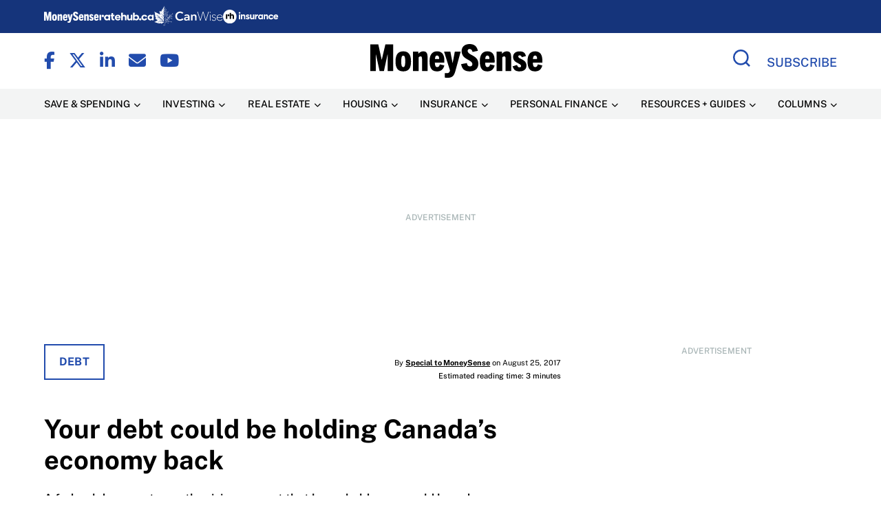

--- FILE ---
content_type: text/html; charset=UTF-8
request_url: https://www.moneysense.ca/news/your-debt-could-be-holding-canadas-economy-back/?utm_source=moneysense&utm_medium=organic&utm_campaign=recirc&utm_content=tag_list
body_size: 175677
content:
<!DOCTYPE html>
<html lang="en-US">
<head>
    <meta charset="UTF-8" /><script type="text/javascript">(window.NREUM||(NREUM={})).init={ajax:{deny_list:["bam.nr-data.net"]},feature_flags:["soft_nav"]};(window.NREUM||(NREUM={})).loader_config={licenseKey:"NRJS-07f90fecb33effd4da4",applicationID:"242755013",browserID:"243813639"};;/*! For license information please see nr-loader-rum-1.308.0.min.js.LICENSE.txt */
(()=>{var e,t,r={163:(e,t,r)=>{"use strict";r.d(t,{j:()=>E});var n=r(384),i=r(1741);var a=r(2555);r(860).K7.genericEvents;const s="experimental.resources",o="register",c=e=>{if(!e||"string"!=typeof e)return!1;try{document.createDocumentFragment().querySelector(e)}catch{return!1}return!0};var d=r(2614),u=r(944),l=r(8122);const f="[data-nr-mask]",g=e=>(0,l.a)(e,(()=>{const e={feature_flags:[],experimental:{allow_registered_children:!1,resources:!1},mask_selector:"*",block_selector:"[data-nr-block]",mask_input_options:{color:!1,date:!1,"datetime-local":!1,email:!1,month:!1,number:!1,range:!1,search:!1,tel:!1,text:!1,time:!1,url:!1,week:!1,textarea:!1,select:!1,password:!0}};return{ajax:{deny_list:void 0,block_internal:!0,enabled:!0,autoStart:!0},api:{get allow_registered_children(){return e.feature_flags.includes(o)||e.experimental.allow_registered_children},set allow_registered_children(t){e.experimental.allow_registered_children=t},duplicate_registered_data:!1},browser_consent_mode:{enabled:!1},distributed_tracing:{enabled:void 0,exclude_newrelic_header:void 0,cors_use_newrelic_header:void 0,cors_use_tracecontext_headers:void 0,allowed_origins:void 0},get feature_flags(){return e.feature_flags},set feature_flags(t){e.feature_flags=t},generic_events:{enabled:!0,autoStart:!0},harvest:{interval:30},jserrors:{enabled:!0,autoStart:!0},logging:{enabled:!0,autoStart:!0},metrics:{enabled:!0,autoStart:!0},obfuscate:void 0,page_action:{enabled:!0},page_view_event:{enabled:!0,autoStart:!0},page_view_timing:{enabled:!0,autoStart:!0},performance:{capture_marks:!1,capture_measures:!1,capture_detail:!0,resources:{get enabled(){return e.feature_flags.includes(s)||e.experimental.resources},set enabled(t){e.experimental.resources=t},asset_types:[],first_party_domains:[],ignore_newrelic:!0}},privacy:{cookies_enabled:!0},proxy:{assets:void 0,beacon:void 0},session:{expiresMs:d.wk,inactiveMs:d.BB},session_replay:{autoStart:!0,enabled:!1,preload:!1,sampling_rate:10,error_sampling_rate:100,collect_fonts:!1,inline_images:!1,fix_stylesheets:!0,mask_all_inputs:!0,get mask_text_selector(){return e.mask_selector},set mask_text_selector(t){c(t)?e.mask_selector="".concat(t,",").concat(f):""===t||null===t?e.mask_selector=f:(0,u.R)(5,t)},get block_class(){return"nr-block"},get ignore_class(){return"nr-ignore"},get mask_text_class(){return"nr-mask"},get block_selector(){return e.block_selector},set block_selector(t){c(t)?e.block_selector+=",".concat(t):""!==t&&(0,u.R)(6,t)},get mask_input_options(){return e.mask_input_options},set mask_input_options(t){t&&"object"==typeof t?e.mask_input_options={...t,password:!0}:(0,u.R)(7,t)}},session_trace:{enabled:!0,autoStart:!0},soft_navigations:{enabled:!0,autoStart:!0},spa:{enabled:!0,autoStart:!0},ssl:void 0,user_actions:{enabled:!0,elementAttributes:["id","className","tagName","type"]}}})());var p=r(6154),m=r(9324);let h=0;const v={buildEnv:m.F3,distMethod:m.Xs,version:m.xv,originTime:p.WN},b={consented:!1},y={appMetadata:{},get consented(){return this.session?.state?.consent||b.consented},set consented(e){b.consented=e},customTransaction:void 0,denyList:void 0,disabled:!1,harvester:void 0,isolatedBacklog:!1,isRecording:!1,loaderType:void 0,maxBytes:3e4,obfuscator:void 0,onerror:void 0,ptid:void 0,releaseIds:{},session:void 0,timeKeeper:void 0,registeredEntities:[],jsAttributesMetadata:{bytes:0},get harvestCount(){return++h}},_=e=>{const t=(0,l.a)(e,y),r=Object.keys(v).reduce((e,t)=>(e[t]={value:v[t],writable:!1,configurable:!0,enumerable:!0},e),{});return Object.defineProperties(t,r)};var w=r(5701);const x=e=>{const t=e.startsWith("http");e+="/",r.p=t?e:"https://"+e};var R=r(7836),k=r(3241);const A={accountID:void 0,trustKey:void 0,agentID:void 0,licenseKey:void 0,applicationID:void 0,xpid:void 0},S=e=>(0,l.a)(e,A),T=new Set;function E(e,t={},r,s){let{init:o,info:c,loader_config:d,runtime:u={},exposed:l=!0}=t;if(!c){const e=(0,n.pV)();o=e.init,c=e.info,d=e.loader_config}e.init=g(o||{}),e.loader_config=S(d||{}),c.jsAttributes??={},p.bv&&(c.jsAttributes.isWorker=!0),e.info=(0,a.D)(c);const f=e.init,m=[c.beacon,c.errorBeacon];T.has(e.agentIdentifier)||(f.proxy.assets&&(x(f.proxy.assets),m.push(f.proxy.assets)),f.proxy.beacon&&m.push(f.proxy.beacon),e.beacons=[...m],function(e){const t=(0,n.pV)();Object.getOwnPropertyNames(i.W.prototype).forEach(r=>{const n=i.W.prototype[r];if("function"!=typeof n||"constructor"===n)return;let a=t[r];e[r]&&!1!==e.exposed&&"micro-agent"!==e.runtime?.loaderType&&(t[r]=(...t)=>{const n=e[r](...t);return a?a(...t):n})})}(e),(0,n.US)("activatedFeatures",w.B)),u.denyList=[...f.ajax.deny_list||[],...f.ajax.block_internal?m:[]],u.ptid=e.agentIdentifier,u.loaderType=r,e.runtime=_(u),T.has(e.agentIdentifier)||(e.ee=R.ee.get(e.agentIdentifier),e.exposed=l,(0,k.W)({agentIdentifier:e.agentIdentifier,drained:!!w.B?.[e.agentIdentifier],type:"lifecycle",name:"initialize",feature:void 0,data:e.config})),T.add(e.agentIdentifier)}},384:(e,t,r)=>{"use strict";r.d(t,{NT:()=>s,US:()=>u,Zm:()=>o,bQ:()=>d,dV:()=>c,pV:()=>l});var n=r(6154),i=r(1863),a=r(1910);const s={beacon:"bam.nr-data.net",errorBeacon:"bam.nr-data.net"};function o(){return n.gm.NREUM||(n.gm.NREUM={}),void 0===n.gm.newrelic&&(n.gm.newrelic=n.gm.NREUM),n.gm.NREUM}function c(){let e=o();return e.o||(e.o={ST:n.gm.setTimeout,SI:n.gm.setImmediate||n.gm.setInterval,CT:n.gm.clearTimeout,XHR:n.gm.XMLHttpRequest,REQ:n.gm.Request,EV:n.gm.Event,PR:n.gm.Promise,MO:n.gm.MutationObserver,FETCH:n.gm.fetch,WS:n.gm.WebSocket},(0,a.i)(...Object.values(e.o))),e}function d(e,t){let r=o();r.initializedAgents??={},t.initializedAt={ms:(0,i.t)(),date:new Date},r.initializedAgents[e]=t}function u(e,t){o()[e]=t}function l(){return function(){let e=o();const t=e.info||{};e.info={beacon:s.beacon,errorBeacon:s.errorBeacon,...t}}(),function(){let e=o();const t=e.init||{};e.init={...t}}(),c(),function(){let e=o();const t=e.loader_config||{};e.loader_config={...t}}(),o()}},782:(e,t,r)=>{"use strict";r.d(t,{T:()=>n});const n=r(860).K7.pageViewTiming},860:(e,t,r)=>{"use strict";r.d(t,{$J:()=>u,K7:()=>c,P3:()=>d,XX:()=>i,Yy:()=>o,df:()=>a,qY:()=>n,v4:()=>s});const n="events",i="jserrors",a="browser/blobs",s="rum",o="browser/logs",c={ajax:"ajax",genericEvents:"generic_events",jserrors:i,logging:"logging",metrics:"metrics",pageAction:"page_action",pageViewEvent:"page_view_event",pageViewTiming:"page_view_timing",sessionReplay:"session_replay",sessionTrace:"session_trace",softNav:"soft_navigations",spa:"spa"},d={[c.pageViewEvent]:1,[c.pageViewTiming]:2,[c.metrics]:3,[c.jserrors]:4,[c.spa]:5,[c.ajax]:6,[c.sessionTrace]:7,[c.softNav]:8,[c.sessionReplay]:9,[c.logging]:10,[c.genericEvents]:11},u={[c.pageViewEvent]:s,[c.pageViewTiming]:n,[c.ajax]:n,[c.spa]:n,[c.softNav]:n,[c.metrics]:i,[c.jserrors]:i,[c.sessionTrace]:a,[c.sessionReplay]:a,[c.logging]:o,[c.genericEvents]:"ins"}},944:(e,t,r)=>{"use strict";r.d(t,{R:()=>i});var n=r(3241);function i(e,t){"function"==typeof console.debug&&(console.debug("New Relic Warning: https://github.com/newrelic/newrelic-browser-agent/blob/main/docs/warning-codes.md#".concat(e),t),(0,n.W)({agentIdentifier:null,drained:null,type:"data",name:"warn",feature:"warn",data:{code:e,secondary:t}}))}},1687:(e,t,r)=>{"use strict";r.d(t,{Ak:()=>d,Ze:()=>f,x3:()=>u});var n=r(3241),i=r(7836),a=r(3606),s=r(860),o=r(2646);const c={};function d(e,t){const r={staged:!1,priority:s.P3[t]||0};l(e),c[e].get(t)||c[e].set(t,r)}function u(e,t){e&&c[e]&&(c[e].get(t)&&c[e].delete(t),p(e,t,!1),c[e].size&&g(e))}function l(e){if(!e)throw new Error("agentIdentifier required");c[e]||(c[e]=new Map)}function f(e="",t="feature",r=!1){if(l(e),!e||!c[e].get(t)||r)return p(e,t);c[e].get(t).staged=!0,g(e)}function g(e){const t=Array.from(c[e]);t.every(([e,t])=>t.staged)&&(t.sort((e,t)=>e[1].priority-t[1].priority),t.forEach(([t])=>{c[e].delete(t),p(e,t)}))}function p(e,t,r=!0){const s=e?i.ee.get(e):i.ee,c=a.i.handlers;if(!s.aborted&&s.backlog&&c){if((0,n.W)({agentIdentifier:e,type:"lifecycle",name:"drain",feature:t}),r){const e=s.backlog[t],r=c[t];if(r){for(let t=0;e&&t<e.length;++t)m(e[t],r);Object.entries(r).forEach(([e,t])=>{Object.values(t||{}).forEach(t=>{t[0]?.on&&t[0]?.context()instanceof o.y&&t[0].on(e,t[1])})})}}s.isolatedBacklog||delete c[t],s.backlog[t]=null,s.emit("drain-"+t,[])}}function m(e,t){var r=e[1];Object.values(t[r]||{}).forEach(t=>{var r=e[0];if(t[0]===r){var n=t[1],i=e[3],a=e[2];n.apply(i,a)}})}},1738:(e,t,r)=>{"use strict";r.d(t,{U:()=>g,Y:()=>f});var n=r(3241),i=r(9908),a=r(1863),s=r(944),o=r(5701),c=r(3969),d=r(8362),u=r(860),l=r(4261);function f(e,t,r,a){const f=a||r;!f||f[e]&&f[e]!==d.d.prototype[e]||(f[e]=function(){(0,i.p)(c.xV,["API/"+e+"/called"],void 0,u.K7.metrics,r.ee),(0,n.W)({agentIdentifier:r.agentIdentifier,drained:!!o.B?.[r.agentIdentifier],type:"data",name:"api",feature:l.Pl+e,data:{}});try{return t.apply(this,arguments)}catch(e){(0,s.R)(23,e)}})}function g(e,t,r,n,s){const o=e.info;null===r?delete o.jsAttributes[t]:o.jsAttributes[t]=r,(s||null===r)&&(0,i.p)(l.Pl+n,[(0,a.t)(),t,r],void 0,"session",e.ee)}},1741:(e,t,r)=>{"use strict";r.d(t,{W:()=>a});var n=r(944),i=r(4261);class a{#e(e,...t){if(this[e]!==a.prototype[e])return this[e](...t);(0,n.R)(35,e)}addPageAction(e,t){return this.#e(i.hG,e,t)}register(e){return this.#e(i.eY,e)}recordCustomEvent(e,t){return this.#e(i.fF,e,t)}setPageViewName(e,t){return this.#e(i.Fw,e,t)}setCustomAttribute(e,t,r){return this.#e(i.cD,e,t,r)}noticeError(e,t){return this.#e(i.o5,e,t)}setUserId(e,t=!1){return this.#e(i.Dl,e,t)}setApplicationVersion(e){return this.#e(i.nb,e)}setErrorHandler(e){return this.#e(i.bt,e)}addRelease(e,t){return this.#e(i.k6,e,t)}log(e,t){return this.#e(i.$9,e,t)}start(){return this.#e(i.d3)}finished(e){return this.#e(i.BL,e)}recordReplay(){return this.#e(i.CH)}pauseReplay(){return this.#e(i.Tb)}addToTrace(e){return this.#e(i.U2,e)}setCurrentRouteName(e){return this.#e(i.PA,e)}interaction(e){return this.#e(i.dT,e)}wrapLogger(e,t,r){return this.#e(i.Wb,e,t,r)}measure(e,t){return this.#e(i.V1,e,t)}consent(e){return this.#e(i.Pv,e)}}},1863:(e,t,r)=>{"use strict";function n(){return Math.floor(performance.now())}r.d(t,{t:()=>n})},1910:(e,t,r)=>{"use strict";r.d(t,{i:()=>a});var n=r(944);const i=new Map;function a(...e){return e.every(e=>{if(i.has(e))return i.get(e);const t="function"==typeof e?e.toString():"",r=t.includes("[native code]"),a=t.includes("nrWrapper");return r||a||(0,n.R)(64,e?.name||t),i.set(e,r),r})}},2555:(e,t,r)=>{"use strict";r.d(t,{D:()=>o,f:()=>s});var n=r(384),i=r(8122);const a={beacon:n.NT.beacon,errorBeacon:n.NT.errorBeacon,licenseKey:void 0,applicationID:void 0,sa:void 0,queueTime:void 0,applicationTime:void 0,ttGuid:void 0,user:void 0,account:void 0,product:void 0,extra:void 0,jsAttributes:{},userAttributes:void 0,atts:void 0,transactionName:void 0,tNamePlain:void 0};function s(e){try{return!!e.licenseKey&&!!e.errorBeacon&&!!e.applicationID}catch(e){return!1}}const o=e=>(0,i.a)(e,a)},2614:(e,t,r)=>{"use strict";r.d(t,{BB:()=>s,H3:()=>n,g:()=>d,iL:()=>c,tS:()=>o,uh:()=>i,wk:()=>a});const n="NRBA",i="SESSION",a=144e5,s=18e5,o={STARTED:"session-started",PAUSE:"session-pause",RESET:"session-reset",RESUME:"session-resume",UPDATE:"session-update"},c={SAME_TAB:"same-tab",CROSS_TAB:"cross-tab"},d={OFF:0,FULL:1,ERROR:2}},2646:(e,t,r)=>{"use strict";r.d(t,{y:()=>n});class n{constructor(e){this.contextId=e}}},2843:(e,t,r)=>{"use strict";r.d(t,{G:()=>a,u:()=>i});var n=r(3878);function i(e,t=!1,r,i){(0,n.DD)("visibilitychange",function(){if(t)return void("hidden"===document.visibilityState&&e());e(document.visibilityState)},r,i)}function a(e,t,r){(0,n.sp)("pagehide",e,t,r)}},3241:(e,t,r)=>{"use strict";r.d(t,{W:()=>a});var n=r(6154);const i="newrelic";function a(e={}){try{n.gm.dispatchEvent(new CustomEvent(i,{detail:e}))}catch(e){}}},3606:(e,t,r)=>{"use strict";r.d(t,{i:()=>a});var n=r(9908);a.on=s;var i=a.handlers={};function a(e,t,r,a){s(a||n.d,i,e,t,r)}function s(e,t,r,i,a){a||(a="feature"),e||(e=n.d);var s=t[a]=t[a]||{};(s[r]=s[r]||[]).push([e,i])}},3878:(e,t,r)=>{"use strict";function n(e,t){return{capture:e,passive:!1,signal:t}}function i(e,t,r=!1,i){window.addEventListener(e,t,n(r,i))}function a(e,t,r=!1,i){document.addEventListener(e,t,n(r,i))}r.d(t,{DD:()=>a,jT:()=>n,sp:()=>i})},3969:(e,t,r)=>{"use strict";r.d(t,{TZ:()=>n,XG:()=>o,rs:()=>i,xV:()=>s,z_:()=>a});const n=r(860).K7.metrics,i="sm",a="cm",s="storeSupportabilityMetrics",o="storeEventMetrics"},4234:(e,t,r)=>{"use strict";r.d(t,{W:()=>a});var n=r(7836),i=r(1687);class a{constructor(e,t){this.agentIdentifier=e,this.ee=n.ee.get(e),this.featureName=t,this.blocked=!1}deregisterDrain(){(0,i.x3)(this.agentIdentifier,this.featureName)}}},4261:(e,t,r)=>{"use strict";r.d(t,{$9:()=>d,BL:()=>o,CH:()=>g,Dl:()=>_,Fw:()=>y,PA:()=>h,Pl:()=>n,Pv:()=>k,Tb:()=>l,U2:()=>a,V1:()=>R,Wb:()=>x,bt:()=>b,cD:()=>v,d3:()=>w,dT:()=>c,eY:()=>p,fF:()=>f,hG:()=>i,k6:()=>s,nb:()=>m,o5:()=>u});const n="api-",i="addPageAction",a="addToTrace",s="addRelease",o="finished",c="interaction",d="log",u="noticeError",l="pauseReplay",f="recordCustomEvent",g="recordReplay",p="register",m="setApplicationVersion",h="setCurrentRouteName",v="setCustomAttribute",b="setErrorHandler",y="setPageViewName",_="setUserId",w="start",x="wrapLogger",R="measure",k="consent"},5289:(e,t,r)=>{"use strict";r.d(t,{GG:()=>s,Qr:()=>c,sB:()=>o});var n=r(3878),i=r(6389);function a(){return"undefined"==typeof document||"complete"===document.readyState}function s(e,t){if(a())return e();const r=(0,i.J)(e),s=setInterval(()=>{a()&&(clearInterval(s),r())},500);(0,n.sp)("load",r,t)}function o(e){if(a())return e();(0,n.DD)("DOMContentLoaded",e)}function c(e){if(a())return e();(0,n.sp)("popstate",e)}},5607:(e,t,r)=>{"use strict";r.d(t,{W:()=>n});const n=(0,r(9566).bz)()},5701:(e,t,r)=>{"use strict";r.d(t,{B:()=>a,t:()=>s});var n=r(3241);const i=new Set,a={};function s(e,t){const r=t.agentIdentifier;a[r]??={},e&&"object"==typeof e&&(i.has(r)||(t.ee.emit("rumresp",[e]),a[r]=e,i.add(r),(0,n.W)({agentIdentifier:r,loaded:!0,drained:!0,type:"lifecycle",name:"load",feature:void 0,data:e})))}},6154:(e,t,r)=>{"use strict";r.d(t,{OF:()=>c,RI:()=>i,WN:()=>u,bv:()=>a,eN:()=>l,gm:()=>s,mw:()=>o,sb:()=>d});var n=r(1863);const i="undefined"!=typeof window&&!!window.document,a="undefined"!=typeof WorkerGlobalScope&&("undefined"!=typeof self&&self instanceof WorkerGlobalScope&&self.navigator instanceof WorkerNavigator||"undefined"!=typeof globalThis&&globalThis instanceof WorkerGlobalScope&&globalThis.navigator instanceof WorkerNavigator),s=i?window:"undefined"!=typeof WorkerGlobalScope&&("undefined"!=typeof self&&self instanceof WorkerGlobalScope&&self||"undefined"!=typeof globalThis&&globalThis instanceof WorkerGlobalScope&&globalThis),o=Boolean("hidden"===s?.document?.visibilityState),c=/iPad|iPhone|iPod/.test(s.navigator?.userAgent),d=c&&"undefined"==typeof SharedWorker,u=((()=>{const e=s.navigator?.userAgent?.match(/Firefox[/\s](\d+\.\d+)/);Array.isArray(e)&&e.length>=2&&e[1]})(),Date.now()-(0,n.t)()),l=()=>"undefined"!=typeof PerformanceNavigationTiming&&s?.performance?.getEntriesByType("navigation")?.[0]?.responseStart},6389:(e,t,r)=>{"use strict";function n(e,t=500,r={}){const n=r?.leading||!1;let i;return(...r)=>{n&&void 0===i&&(e.apply(this,r),i=setTimeout(()=>{i=clearTimeout(i)},t)),n||(clearTimeout(i),i=setTimeout(()=>{e.apply(this,r)},t))}}function i(e){let t=!1;return(...r)=>{t||(t=!0,e.apply(this,r))}}r.d(t,{J:()=>i,s:()=>n})},6630:(e,t,r)=>{"use strict";r.d(t,{T:()=>n});const n=r(860).K7.pageViewEvent},7699:(e,t,r)=>{"use strict";r.d(t,{It:()=>a,KC:()=>o,No:()=>i,qh:()=>s});var n=r(860);const i=16e3,a=1e6,s="SESSION_ERROR",o={[n.K7.logging]:!0,[n.K7.genericEvents]:!1,[n.K7.jserrors]:!1,[n.K7.ajax]:!1}},7836:(e,t,r)=>{"use strict";r.d(t,{P:()=>o,ee:()=>c});var n=r(384),i=r(8990),a=r(2646),s=r(5607);const o="nr@context:".concat(s.W),c=function e(t,r){var n={},s={},u={},l=!1;try{l=16===r.length&&d.initializedAgents?.[r]?.runtime.isolatedBacklog}catch(e){}var f={on:p,addEventListener:p,removeEventListener:function(e,t){var r=n[e];if(!r)return;for(var i=0;i<r.length;i++)r[i]===t&&r.splice(i,1)},emit:function(e,r,n,i,a){!1!==a&&(a=!0);if(c.aborted&&!i)return;t&&a&&t.emit(e,r,n);var o=g(n);m(e).forEach(e=>{e.apply(o,r)});var d=v()[s[e]];d&&d.push([f,e,r,o]);return o},get:h,listeners:m,context:g,buffer:function(e,t){const r=v();if(t=t||"feature",f.aborted)return;Object.entries(e||{}).forEach(([e,n])=>{s[n]=t,t in r||(r[t]=[])})},abort:function(){f._aborted=!0,Object.keys(f.backlog).forEach(e=>{delete f.backlog[e]})},isBuffering:function(e){return!!v()[s[e]]},debugId:r,backlog:l?{}:t&&"object"==typeof t.backlog?t.backlog:{},isolatedBacklog:l};return Object.defineProperty(f,"aborted",{get:()=>{let e=f._aborted||!1;return e||(t&&(e=t.aborted),e)}}),f;function g(e){return e&&e instanceof a.y?e:e?(0,i.I)(e,o,()=>new a.y(o)):new a.y(o)}function p(e,t){n[e]=m(e).concat(t)}function m(e){return n[e]||[]}function h(t){return u[t]=u[t]||e(f,t)}function v(){return f.backlog}}(void 0,"globalEE"),d=(0,n.Zm)();d.ee||(d.ee=c)},8122:(e,t,r)=>{"use strict";r.d(t,{a:()=>i});var n=r(944);function i(e,t){try{if(!e||"object"!=typeof e)return(0,n.R)(3);if(!t||"object"!=typeof t)return(0,n.R)(4);const r=Object.create(Object.getPrototypeOf(t),Object.getOwnPropertyDescriptors(t)),a=0===Object.keys(r).length?e:r;for(let s in a)if(void 0!==e[s])try{if(null===e[s]){r[s]=null;continue}Array.isArray(e[s])&&Array.isArray(t[s])?r[s]=Array.from(new Set([...e[s],...t[s]])):"object"==typeof e[s]&&"object"==typeof t[s]?r[s]=i(e[s],t[s]):r[s]=e[s]}catch(e){r[s]||(0,n.R)(1,e)}return r}catch(e){(0,n.R)(2,e)}}},8362:(e,t,r)=>{"use strict";r.d(t,{d:()=>a});var n=r(9566),i=r(1741);class a extends i.W{agentIdentifier=(0,n.LA)(16)}},8374:(e,t,r)=>{r.nc=(()=>{try{return document?.currentScript?.nonce}catch(e){}return""})()},8990:(e,t,r)=>{"use strict";r.d(t,{I:()=>i});var n=Object.prototype.hasOwnProperty;function i(e,t,r){if(n.call(e,t))return e[t];var i=r();if(Object.defineProperty&&Object.keys)try{return Object.defineProperty(e,t,{value:i,writable:!0,enumerable:!1}),i}catch(e){}return e[t]=i,i}},9324:(e,t,r)=>{"use strict";r.d(t,{F3:()=>i,Xs:()=>a,xv:()=>n});const n="1.308.0",i="PROD",a="CDN"},9566:(e,t,r)=>{"use strict";r.d(t,{LA:()=>o,bz:()=>s});var n=r(6154);const i="xxxxxxxx-xxxx-4xxx-yxxx-xxxxxxxxxxxx";function a(e,t){return e?15&e[t]:16*Math.random()|0}function s(){const e=n.gm?.crypto||n.gm?.msCrypto;let t,r=0;return e&&e.getRandomValues&&(t=e.getRandomValues(new Uint8Array(30))),i.split("").map(e=>"x"===e?a(t,r++).toString(16):"y"===e?(3&a()|8).toString(16):e).join("")}function o(e){const t=n.gm?.crypto||n.gm?.msCrypto;let r,i=0;t&&t.getRandomValues&&(r=t.getRandomValues(new Uint8Array(e)));const s=[];for(var o=0;o<e;o++)s.push(a(r,i++).toString(16));return s.join("")}},9908:(e,t,r)=>{"use strict";r.d(t,{d:()=>n,p:()=>i});var n=r(7836).ee.get("handle");function i(e,t,r,i,a){a?(a.buffer([e],i),a.emit(e,t,r)):(n.buffer([e],i),n.emit(e,t,r))}}},n={};function i(e){var t=n[e];if(void 0!==t)return t.exports;var a=n[e]={exports:{}};return r[e](a,a.exports,i),a.exports}i.m=r,i.d=(e,t)=>{for(var r in t)i.o(t,r)&&!i.o(e,r)&&Object.defineProperty(e,r,{enumerable:!0,get:t[r]})},i.f={},i.e=e=>Promise.all(Object.keys(i.f).reduce((t,r)=>(i.f[r](e,t),t),[])),i.u=e=>"nr-rum-1.308.0.min.js",i.o=(e,t)=>Object.prototype.hasOwnProperty.call(e,t),e={},t="NRBA-1.308.0.PROD:",i.l=(r,n,a,s)=>{if(e[r])e[r].push(n);else{var o,c;if(void 0!==a)for(var d=document.getElementsByTagName("script"),u=0;u<d.length;u++){var l=d[u];if(l.getAttribute("src")==r||l.getAttribute("data-webpack")==t+a){o=l;break}}if(!o){c=!0;var f={296:"sha512-+MIMDsOcckGXa1EdWHqFNv7P+JUkd5kQwCBr3KE6uCvnsBNUrdSt4a/3/L4j4TxtnaMNjHpza2/erNQbpacJQA=="};(o=document.createElement("script")).charset="utf-8",i.nc&&o.setAttribute("nonce",i.nc),o.setAttribute("data-webpack",t+a),o.src=r,0!==o.src.indexOf(window.location.origin+"/")&&(o.crossOrigin="anonymous"),f[s]&&(o.integrity=f[s])}e[r]=[n];var g=(t,n)=>{o.onerror=o.onload=null,clearTimeout(p);var i=e[r];if(delete e[r],o.parentNode&&o.parentNode.removeChild(o),i&&i.forEach(e=>e(n)),t)return t(n)},p=setTimeout(g.bind(null,void 0,{type:"timeout",target:o}),12e4);o.onerror=g.bind(null,o.onerror),o.onload=g.bind(null,o.onload),c&&document.head.appendChild(o)}},i.r=e=>{"undefined"!=typeof Symbol&&Symbol.toStringTag&&Object.defineProperty(e,Symbol.toStringTag,{value:"Module"}),Object.defineProperty(e,"__esModule",{value:!0})},i.p="https://js-agent.newrelic.com/",(()=>{var e={374:0,840:0};i.f.j=(t,r)=>{var n=i.o(e,t)?e[t]:void 0;if(0!==n)if(n)r.push(n[2]);else{var a=new Promise((r,i)=>n=e[t]=[r,i]);r.push(n[2]=a);var s=i.p+i.u(t),o=new Error;i.l(s,r=>{if(i.o(e,t)&&(0!==(n=e[t])&&(e[t]=void 0),n)){var a=r&&("load"===r.type?"missing":r.type),s=r&&r.target&&r.target.src;o.message="Loading chunk "+t+" failed: ("+a+": "+s+")",o.name="ChunkLoadError",o.type=a,o.request=s,n[1](o)}},"chunk-"+t,t)}};var t=(t,r)=>{var n,a,[s,o,c]=r,d=0;if(s.some(t=>0!==e[t])){for(n in o)i.o(o,n)&&(i.m[n]=o[n]);if(c)c(i)}for(t&&t(r);d<s.length;d++)a=s[d],i.o(e,a)&&e[a]&&e[a][0](),e[a]=0},r=self["webpackChunk:NRBA-1.308.0.PROD"]=self["webpackChunk:NRBA-1.308.0.PROD"]||[];r.forEach(t.bind(null,0)),r.push=t.bind(null,r.push.bind(r))})(),(()=>{"use strict";i(8374);var e=i(8362),t=i(860);const r=Object.values(t.K7);var n=i(163);var a=i(9908),s=i(1863),o=i(4261),c=i(1738);var d=i(1687),u=i(4234),l=i(5289),f=i(6154),g=i(944),p=i(384);const m=e=>f.RI&&!0===e?.privacy.cookies_enabled;function h(e){return!!(0,p.dV)().o.MO&&m(e)&&!0===e?.session_trace.enabled}var v=i(6389),b=i(7699);class y extends u.W{constructor(e,t){super(e.agentIdentifier,t),this.agentRef=e,this.abortHandler=void 0,this.featAggregate=void 0,this.loadedSuccessfully=void 0,this.onAggregateImported=new Promise(e=>{this.loadedSuccessfully=e}),this.deferred=Promise.resolve(),!1===e.init[this.featureName].autoStart?this.deferred=new Promise((t,r)=>{this.ee.on("manual-start-all",(0,v.J)(()=>{(0,d.Ak)(e.agentIdentifier,this.featureName),t()}))}):(0,d.Ak)(e.agentIdentifier,t)}importAggregator(e,t,r={}){if(this.featAggregate)return;const n=async()=>{let n;await this.deferred;try{if(m(e.init)){const{setupAgentSession:t}=await i.e(296).then(i.bind(i,3305));n=t(e)}}catch(e){(0,g.R)(20,e),this.ee.emit("internal-error",[e]),(0,a.p)(b.qh,[e],void 0,this.featureName,this.ee)}try{if(!this.#t(this.featureName,n,e.init))return(0,d.Ze)(this.agentIdentifier,this.featureName),void this.loadedSuccessfully(!1);const{Aggregate:i}=await t();this.featAggregate=new i(e,r),e.runtime.harvester.initializedAggregates.push(this.featAggregate),this.loadedSuccessfully(!0)}catch(e){(0,g.R)(34,e),this.abortHandler?.(),(0,d.Ze)(this.agentIdentifier,this.featureName,!0),this.loadedSuccessfully(!1),this.ee&&this.ee.abort()}};f.RI?(0,l.GG)(()=>n(),!0):n()}#t(e,r,n){if(this.blocked)return!1;switch(e){case t.K7.sessionReplay:return h(n)&&!!r;case t.K7.sessionTrace:return!!r;default:return!0}}}var _=i(6630),w=i(2614),x=i(3241);class R extends y{static featureName=_.T;constructor(e){var t;super(e,_.T),this.setupInspectionEvents(e.agentIdentifier),t=e,(0,c.Y)(o.Fw,function(e,r){"string"==typeof e&&("/"!==e.charAt(0)&&(e="/"+e),t.runtime.customTransaction=(r||"http://custom.transaction")+e,(0,a.p)(o.Pl+o.Fw,[(0,s.t)()],void 0,void 0,t.ee))},t),this.importAggregator(e,()=>i.e(296).then(i.bind(i,3943)))}setupInspectionEvents(e){const t=(t,r)=>{t&&(0,x.W)({agentIdentifier:e,timeStamp:t.timeStamp,loaded:"complete"===t.target.readyState,type:"window",name:r,data:t.target.location+""})};(0,l.sB)(e=>{t(e,"DOMContentLoaded")}),(0,l.GG)(e=>{t(e,"load")}),(0,l.Qr)(e=>{t(e,"navigate")}),this.ee.on(w.tS.UPDATE,(t,r)=>{(0,x.W)({agentIdentifier:e,type:"lifecycle",name:"session",data:r})})}}class k extends e.d{constructor(e){var t;(super(),f.gm)?(this.features={},(0,p.bQ)(this.agentIdentifier,this),this.desiredFeatures=new Set(e.features||[]),this.desiredFeatures.add(R),(0,n.j)(this,e,e.loaderType||"agent"),t=this,(0,c.Y)(o.cD,function(e,r,n=!1){if("string"==typeof e){if(["string","number","boolean"].includes(typeof r)||null===r)return(0,c.U)(t,e,r,o.cD,n);(0,g.R)(40,typeof r)}else(0,g.R)(39,typeof e)},t),function(e){(0,c.Y)(o.Dl,function(t,r=!1){if("string"!=typeof t&&null!==t)return void(0,g.R)(41,typeof t);const n=e.info.jsAttributes["enduser.id"];r&&null!=n&&n!==t?(0,a.p)(o.Pl+"setUserIdAndResetSession",[t],void 0,"session",e.ee):(0,c.U)(e,"enduser.id",t,o.Dl,!0)},e)}(this),function(e){(0,c.Y)(o.nb,function(t){if("string"==typeof t||null===t)return(0,c.U)(e,"application.version",t,o.nb,!1);(0,g.R)(42,typeof t)},e)}(this),function(e){(0,c.Y)(o.d3,function(){e.ee.emit("manual-start-all")},e)}(this),function(e){(0,c.Y)(o.Pv,function(t=!0){if("boolean"==typeof t){if((0,a.p)(o.Pl+o.Pv,[t],void 0,"session",e.ee),e.runtime.consented=t,t){const t=e.features.page_view_event;t.onAggregateImported.then(e=>{const r=t.featAggregate;e&&!r.sentRum&&r.sendRum()})}}else(0,g.R)(65,typeof t)},e)}(this),this.run()):(0,g.R)(21)}get config(){return{info:this.info,init:this.init,loader_config:this.loader_config,runtime:this.runtime}}get api(){return this}run(){try{const e=function(e){const t={};return r.forEach(r=>{t[r]=!!e[r]?.enabled}),t}(this.init),n=[...this.desiredFeatures];n.sort((e,r)=>t.P3[e.featureName]-t.P3[r.featureName]),n.forEach(r=>{if(!e[r.featureName]&&r.featureName!==t.K7.pageViewEvent)return;if(r.featureName===t.K7.spa)return void(0,g.R)(67);const n=function(e){switch(e){case t.K7.ajax:return[t.K7.jserrors];case t.K7.sessionTrace:return[t.K7.ajax,t.K7.pageViewEvent];case t.K7.sessionReplay:return[t.K7.sessionTrace];case t.K7.pageViewTiming:return[t.K7.pageViewEvent];default:return[]}}(r.featureName).filter(e=>!(e in this.features));n.length>0&&(0,g.R)(36,{targetFeature:r.featureName,missingDependencies:n}),this.features[r.featureName]=new r(this)})}catch(e){(0,g.R)(22,e);for(const e in this.features)this.features[e].abortHandler?.();const t=(0,p.Zm)();delete t.initializedAgents[this.agentIdentifier]?.features,delete this.sharedAggregator;return t.ee.get(this.agentIdentifier).abort(),!1}}}var A=i(2843),S=i(782);class T extends y{static featureName=S.T;constructor(e){super(e,S.T),f.RI&&((0,A.u)(()=>(0,a.p)("docHidden",[(0,s.t)()],void 0,S.T,this.ee),!0),(0,A.G)(()=>(0,a.p)("winPagehide",[(0,s.t)()],void 0,S.T,this.ee)),this.importAggregator(e,()=>i.e(296).then(i.bind(i,2117))))}}var E=i(3969);class I extends y{static featureName=E.TZ;constructor(e){super(e,E.TZ),f.RI&&document.addEventListener("securitypolicyviolation",e=>{(0,a.p)(E.xV,["Generic/CSPViolation/Detected"],void 0,this.featureName,this.ee)}),this.importAggregator(e,()=>i.e(296).then(i.bind(i,9623)))}}new k({features:[R,T,I],loaderType:"lite"})})()})();</script>
    <!-- heap tracking -->
    <script type="text/javascript">
			window.heap=window.heap||[],heap.load=function(e,t){window.heap.appid=e,window.heap.config=t=t||{};var r=document.createElement("script");r.type="text/javascript",r.async=!0,r.src="https://cdn.heapanalytics.com/js/heap-"+e+".js";var a=document.getElementsByTagName("script")[0];a.parentNode.insertBefore(r,a);for(var n=function(e){return function(){heap.push([e].concat(Array.prototype.slice.call(arguments,0)))}},p=["addEventProperties","addUserProperties","clearEventProperties","identify","resetIdentity","removeEventProperty","setEventProperties","track","unsetEventProperty"],o=0;o<p.length;o++)heap[p[o]]=n(p[o])};   
			heap.load(3993016571); 
		</script>
	<!-- only add GA to live site -->
				      <script>
        (function(w,d,s,l,i){w[l]=w[l]||[];w[l].push({'gtm.start':
          new Date().getTime(),event:'gtm.js'});var f=d.getElementsByTagName(s)[0],
        j=d.createElement(s),dl=l!='dataLayer'?'&l='+l:'';j.async=true;j.src=
        'https://www.googletagmanager.com/gtm.js?id='+i+dl;f.parentNode.insertBefore(j,f);
      })(window,document,'script','dataLayer','GTM-MHXJFSL');
      </script>
  
  <meta name="viewport" content="width=device-width, initial-scale=1.0">
  <!-- Pinterest RSS Feed ( Only connect on prod ) -->
      <meta name="p:domain_verify" content="f96f77a41051c03752e504346f562361"/>
    
  <link rel="pingback" href="https://www.moneysense.ca/xmlrpc.php" />
  <!-- get above the fold styles -->
  
   <style>.fab{-moz-osx-font-smoothing:grayscale;-webkit-font-smoothing:antialiased;display:inline-block;font-style:normal;font-variant:normal;text-rendering:auto;line-height:1}.fa-facebook-f:before{content:"\f39e"}.fa-linkedin-in:before{content:"\f0e1"}.fa-twitter:before{content:"\f099"}.fa-youtube:before{content:"\f167"}.fab{font-family:Font Awesome\ 5 Brands}@charset "UTF-8";article,figure,header,section{display:block}html{font-family:sans-serif;-webkit-text-size-adjust:100%;-ms-text-size-adjust:100%}h1{font-size:2em}img{border:0}svg:not(:root){overflow:hidden}button,input,textarea{font-family:inherit;font-size:100%;margin:0}button,input{line-height:normal}button{-webkit-appearance:button}input[type=search]{-webkit-appearance:textfield;box-sizing:content-box}input[type=search]::-webkit-search-cancel-button,input[type=search]::-webkit-search-decoration{-webkit-appearance:none}textarea{overflow:auto;vertical-align:top}body,figure{margin:0}button::-moz-focus-inner,input::-moz-focus-inner{border:0;padding:0}*{box-sizing:border-box}@font-face{font-family:Work Sans;src:url(https://www.moneysense.ca/wp-content/themes/moneysense-2019/assets/fonts/work-sans/WorkSans-Medium.ttf);font-weight:400;font-style:normal;font-display:swap}@font-face{font-family:Work Sans;src:url(https://www.moneysense.ca/wp-content/themes/moneysense-2019/assets/fonts/work-sans/WorkSans-Light.ttf);font-weight:200;font-style:normal;font-display:swap}@font-face{font-family:Work Sans;src:url(https://www.moneysense.ca/wp-content/themes/moneysense-2019/assets/fonts/work-sans/WorkSans-ExtraBold.ttf);font-weight:900;font-style:normal;font-display:swap}.alignfull{margin-left:calc(-50vw + 50%);margin-right:calc(-50vw + 50%);max-width:100vw;padding-left:0!important;padding-right:0!important}.visuallyhidden:not(:focus):not(:active){position:absolute;width:1px;height:1px;margin:-1px;border:0;padding:0;white-space:nowrap;-webkit-clip-path:inset(100%);clip-path:inset(100%);clip:rect(0 0 0 0);overflow:hidden}button{background:none;border:none}h1,h2,h3,p,ul{margin:0;padding:0}img{max-width:100%;height:unset!important}figure[id^=attachment]{max-width:100%!important;width:auto!important}.space-between{justify-content:space-between}.align-center{align-items:center}.grid,.single .grid{display:grid;grid-template-columns:repeat(3,1fr);grid-gap:50px}@media (max-width:900px){.grid,.single .grid{grid-gap:20px}}@media (max-width:768px){.grid,.single .grid{grid-gap:30px}}.uppercase{text-transform:uppercase}.hide-desktop{display:none!important}@media (max-width:900px){.hide-desktop{display:block!important}}@media (max-width:900px){.hide-mobile{display:none!important}}html{overflow-x:hidden}body{position:relative;margin:0;padding:0}body:after{content:"";background:transparent;position:absolute;top:-100%}input[type=search],textarea{border-radius:none;-webkit-appearance:none;-webkit-border-radius:0}.section-padding{padding-top:55px;padding-bottom:55px}@media (max-width:768px){.section-padding{padding-top:35px;padding-bottom:35px}}.section-padding-bottom-small{padding-bottom:30px}.white{background:#fff;color:#6f6f6f}.wrapper{max-width:1260px;width:90%;margin:0 auto}.flex{display:flex;flex-wrap:wrap}.thirds{display:flex;flex-wrap:wrap}.thirds>*{width:33.333333%}@media (max-width:900px){.thirds>*{width:50%}}@media (max-width:768px){.thirds>*{width:100%}}html{font-family:Work Sans,sans-serif}body{font-size:1.04375rem;line-height:1.75}@media (max-width:1010px){body{font-size:calc(1.00219rem + .06584vw)}}h1{font-size:2.34375rem;font-weight:700;line-height:1.2}@media (max-width:1010px){h1{font-size:calc(1.06719rem + 2.02228vw)}}h2{font-size:1.90625rem;font-weight:700}@media (max-width:1010px){h2{font-size:calc(1.04531rem + 1.36386vw)}}h3{font-size:1.59375rem;font-weight:700}@media (max-width:1010px){h3{font-size:calc(1.02969rem + .89356vw)}}h1,h2,h3{line-height:1.2}a{color:inherit;text-decoration:none}.post-content a{color:#235e63;text-decoration:underline}.post-content input{border-radius:0}.header{color:#fff;position:relative;top:0;left:0;width:100%}.header ul{list-style:none}.header .search-open{margin-right:20px;display:inline-block;padding:0;max-width:25px}@media (max-width:900px){.header .search-open{margin-right:0}}.header .search-open svg{width:100%}.header .search-form{position:absolute;top:100%;width:100%;background:#e5eff6;left:0;padding:50px 0;box-shadow:0 1px 6px rgba(0,0,0,.3);display:none;z-index:500}@media (max-width:768px){.header .search-form{padding:30px 0}}@media (max-width:600px){.header .search-form{padding:15px 0 20px}}.header .search-form input{width:100%;font-size:5rem;font-weight:700;padding:15px 0;border:none;border-bottom:1px solid #000;color:#000;background:transparent;border-radius:none;-moz-appearance:none;appearance:none;-webkit-appearance:none;outline:none}@media (max-width:1010px){.header .search-form input{font-size:calc(1.2rem + 6.0198vw)}}.header .top-nav{background:#235e63;border-bottom:1px solid #a6b3b4;z-index:10;position:relative;max-height:111px}@media (max-width:900px){.header .top-nav{padding:15px 0;border-bottom:none;z-index:120}}.header .top-nav .social-nav a{font-size:25px;margin-right:20px}.header .top-nav .social-nav li:last-of-type a{margin-right:0}.header .top-nav .main-logo svg{max-width:250px;max-height:110px;width:100%}@media (max-width:600px){.header .top-nav .main-logo svg{max-width:160px;max-height:35px}}.header .main-nav{background:#102f32;z-index:1000}.header .main-nav .menu>.menu-item-has-children>a:after{content:"\f078";line-height:1;font-size:.625rem;margin-left:5px;display:inline-block;font-weight:700;font-family:Font Awesome\ 5 Free}@media (max-width:900px){.header .main-nav .menu-item{border-top:1px solid #fff;width:100%;padding:15px 35px;display:block}}.header .main-nav .menu-item a{font-size:.90625rem}@media (max-width:900px){.header .main-nav .menu-item:last-of-type{border-bottom:1px solid #fff}}@media (max-width:900px){.header .main-nav .newsletter-signup{border-top:none;width:100%;max-width:100%}}.header .main-nav .wrapper{justify-content:space-between}@media (max-width:900px){.header .main-nav .wrapper{width:100%}}@media (max-width:900px){.header .main-nav{display:none;width:70%;left:0;bottom:0;top:78px;position:fixed;overflow:hidden;height:100%}}@media (max-width:600px){.header .main-nav{width:80%;top:64px}}@media (max-width:900px){.header .main-nav .wrapper{overflow:scroll;height:100%}}.header .main-nav .menu{margin:0;padding:0}@media (max-width:900px){.header .main-nav .menu{flex-direction:column}}.header .main-nav .social-nav{padding:15px 35px}.header .main-nav .social-nav li a{margin-right:30px;font-size:1.25rem}@media (max-width:1010px){.header .main-nav .social-nav li a{font-size:calc(1.0125rem + .37624vw)}}.header .main-nav .social-nav li:last-of-type{margin-right:0}.header .newsletter-signup{display:inline-block;padding:30px 20px;text-align:center;background:#102f32;max-width:160px;text-decoration:underline;font-size:.90625rem}.header .menu-item a{display:inline-block;padding:10px 0}@media (max-width:900px){.header .menu-item a{padding:0}}.header .menu-item-has-children{position:relative}.header .sub-menu{background:#102f32;padding:0 20px;display:none;left:-10px;top:100%;margin:0;width:-webkit-max-content;width:-moz-max-content;width:max-content}@media (max-width:900px){.header .sub-menu{width:100%;text-align:left;display:none}}.header .sub-menu .sub-menu{position:relative;padding-left:30px}@media (max-width:900px){.header .sub-menu .menu-item{padding:10px 0;border:none;text-transform:capitalize}}.header .sub-menu .menu-item:last-of-type{border:none}.skiplink{position:absolute;top:-10000px;width:1px;height:1px;overflow:hidden}.menu-button{display:none;width:45px;height:27px;position:relative;transform:rotate(0deg)}@media (max-width:900px){.menu-button{display:block}}@media (max-width:600px){.menu-button{width:35px}}.menu-button span{display:block;position:absolute;height:3px;width:100%;background:#fff;border-radius:2px;opacity:1;left:0;transform:rotate(0deg)}.menu-button span:first-child{top:0}.menu-button span:nth-child(2){top:12px}.menu-button span:nth-child(3){top:24px}.footer .popular-content .popular-content--item{width:calc(33.33% - 50px)}@media (max-width:900px){.footer .popular-content .popular-content--item{width:calc(33.33% - 30px)}}@media (max-width:768px){.footer .popular-content .popular-content--item{width:100%;margin-top:30px}}.footer .popular-content h3{font-size:.875rem}.footer .popular-content h3{text-transform:uppercase;color:#fff;font-weight:700}.footer .popular-content .popular-content--container{padding-top:40px}@media (max-width:768px){.footer .popular-content .popular-content--container{background:#235e63;padding-left:2.5%;padding-right:2.5%}}.footer .popular-content li{padding:20px 0;border-bottom:1px solid #0f292b;list-style:none;line-height:1.2;min-height:79px}.footer .popular-content li:last-of-type{border-bottom:none}.footer .popular-content li a{font-size:.875rem}.footer .menu-footer a{font-size:.78125rem;font-weight:700}.footer .menu-item-has-children>a{display:none}.footer .copyright{font-size:.625rem;font-style:italic;line-height:1.2}@media (max-width:768px){.footer .copyright{color:#cdcece}}@media (max-width:768px){.footer .footer-bottom .thirds>div{width:50%}}.accordion-content{display:none}.post--item{position:relative}.post--item:last-of-type{margin-bottom:0}@media (max-width:768px){.post--item{max-width:100%;margin-right:0;grid-column:1/-1}}.full-width-banner{grid-column:1/-1}.full-width-banner .ad-notice{background:#fff}@media (max-width:600px){.full-width-banner .ad-notice{width:95%;margin-left:auto;margin-right:auto}}@media (max-width:600px){.full-width-banner .wrapper{width:100%}}.leaderboard-ad{background:#e5eff6;position:absolute;top:-90px;left:0;width:100%;padding:25px 0;z-index:1}.leaderboard-ad .ad-unit{height:90px}@media (max-width:900px){.leaderboard-ad .ad-unit{height:50px}}@media (max-width:900px){.leaderboard-ad{top:-56px}}.leaderboard-ad.sticky{position:unset;box-shadow:none;top:0}.leaderboard-ad.sortable-leaderboard-ad{position:unset}.ad-card--rail,.ad-card--rail--injected,.post--item--ad-skyscraper{top:30px}.ad-card--rail{display:none;top:30px}.ad-notice{font-size:.6875rem;text-transform:uppercase;text-align:center;display:flex;align-items:center;margin-bottom:10px}.ad-notice:before{margin-right:10px}.ad-notice:after,.ad-notice:before{content:"";background:#000;flex-grow:1;height:1px}.ad-notice:after{margin-left:10px}.ad-unit{text-align:center}.single:not(.post-template-page-tools-widgets) article .ad-unit{position:absolute;z-index:1;left:50%;transform:translateX(-50%);max-width:100%}.post-skyscraper-ad.advertisement_right{grid-column:3/-1}body.single-post section.full-width-banner{background:#fafafa}body.single-post section.full-width-banner:not(.ad--injected) .ad-unit{height: 250px;} @media (max-width: 979px) {section.full-width-banner.ad--injected .{height: 90px;}} @media (min-width: 980px) {section.full-width-banner.ad--injected .ad-unit{height: 90px;}} body.single-post .ad-notice{background:transparent}.post-comments-area .comment-reply-title a{font-size:inherit}.post-comments-area .comment-reply-title #cancel-comment-reply-link{font-size:.8125rem;color:#1a1a1a;display:block;margin-bottom:20px}.post-comments-area .comment-notes{display:none}.post-comments-area textarea{border:none;min-height:180px;background:#fafafa;padding:10px}.post-comments-area input,.post-comments-area textarea{width:100%;margin-bottom:25px}.post-comments-area input::-webkit-input-placeholder,.post-comments-area textarea::-webkit-input-placeholder{color:#000}.post-comments-area input::-moz-placeholder,.post-comments-area textarea::-moz-placeholder{color:#000}.post-comments-area input:-ms-input-placeholder,.post-comments-area textarea:-ms-input-placeholder{color:#000}.post-comments-area input::-ms-input-placeholder,.post-comments-area textarea::-ms-input-placeholder{color:#000}.post-comments-area input{border:none;border-bottom:1px solid #000;padding:10px 0}.single section.wrapper:first-of-type .post-content>img:first-child{margin-top:-40px}@media (max-width:600px){.single section.wrapper:first-of-type .post-content>img:first-child{margin-top:-25px}}.single .post-content{position:relative;grid-column:2/-1;max-width:100%}.single .post-content.advertisement_right{grid-column:1/3;order:-1}@media (max-width:900px){.single .post-content.advertisement_right{grid-column:1/-1}}.single .post-content a{text-decoration:underline;color:#235e63}@media (max-width:900px){.single .post-content{grid-column:1/-1}}.single .post-content h1,.single .post-content h2{margin:.5em 0}.single .post-meta a,.single .post-meta p{font-size:.6875rem}.single .post-meta a{font-weight:700;text-decoration:none;color:#000}.single .post-meta.author{margin-top:30px}@media (max-width:768px){.single .post-meta.author{margin-top:15px;margin-bottom:15px}}.single .post-categories{font-size:.6875rem;max-width:50%}@media (max-width:768px){.single .post-categories{max-width:100%;margin-bottom:15px}}
   @media (max-width:600px){.single .post-categories a{font-size:0.75rem;color:#000}}
   .single .post-categories a{font-size:0.9375rem;color:#000}.single p{margin-bottom:30px}.single p:last-of-type{margin-bottom:0}.single p.image-caption{margin-top:-25px;margin-bottom:20px;opacity:.6;font-size:.875rem}.single .article--header{background:#91c1c5}.single.post-template-default .post-content .subheading p{margin-bottom:0;font-weight:600}:root{--wp-admin-theme-color:#007cba;--wp-admin-theme-color-darker-10:#006ba1;--wp-admin-theme-color-darker-20:#005a87}</style>



  <!-- <link rel="stylesheet" type="text/css" href="https://www.moneysense.ca/wp-content/themes/moneysense-light/style.css?v=2.21" /> -->
 <!-- load the rest of the styles after the page loads -->
  <script>
    var cb = function() {
    var l = document.createElement('link'); l.rel = 'stylesheet';
      l.href = 'https://www.moneysense.ca/wp-content/themes/moneysense-light/style.css?v=1.15.93" />';
      l.setAttribute("id", "moneysense-2019-style");
      var h = document.getElementsByTagName('head')[0]; h.parentNode.insertBefore(l, h);
    };
    var raf = requestAnimationFrame || mozRequestAnimationFrame ||
    webkitRequestAnimationFrame || msRequestAnimationFrame;
    if (raf) raf(cb);
    else window.addEventListener('load', cb);
  </script>
  
  <link rel="apple-touch-icon" sizes="180x180" href="https://www.moneysense.ca/wp-content/themes/moneysense-light/assets/images/apple-touch-icon.png">
  <link rel="icon" type="image/png" sizes="32x32" href="https://www.moneysense.ca/wp-content/themes/moneysense-light/assets/images/favicon-32x32.png">

      <!-- if on staging, don't show ads -->
      <script async src="https://securepubads.g.doubleclick.net/tag/js/gpt.js"></script> 
      <script>
        window.googletag = window.googletag || {cmd: []};   
      </script>
      <!-- GAM -->
          

  <!-- Yourbow header bidding test script -->
    <script async src="https://cdn.yourbow.com/ratehub/moneysense/hbyb.js?v=1.16.79"></script>
  
  <!-- Set category key value -->
<meta name='robots' content='index, follow, max-image-preview:large, max-snippet:-1, max-video-preview:-1' />
	<style>img:is([sizes="auto" i], [sizes^="auto," i]) { contain-intrinsic-size: 3000px 1500px }</style>
	
	<!-- This site is optimized with the Yoast SEO plugin v21.7 - https://yoast.com/wordpress/plugins/seo/ -->
	<title>Your debt could be holding Canada&#039;s economy back - MoneySense</title>
	<meta name="description" content="A federal document says the rising amount that households owe could be a drag on economic growth" />
	<link rel="canonical" href="https://www.moneysense.ca/news/your-debt-could-be-holding-canadas-economy-back/" />
	<meta property="og:locale" content="en_US" />
	<meta property="og:type" content="article" />
	<meta property="og:title" content="Your debt could be holding Canada&#039;s economy back" />
	<meta property="og:description" content="A federal document says the rising amount that households owe could be a drag on economic growth" />
	<meta property="og:url" content="https://www.moneysense.ca/news/your-debt-could-be-holding-canadas-economy-back/" />
	<meta property="og:site_name" content="MoneySense" />
	<meta property="article:publisher" content="https://www.facebook.com/pages/MoneySense-magazine/194877721659" />
	<meta property="article:published_time" content="2017-08-25T15:03:05+00:00" />
	<meta property="og:image" content="https://www.moneysense.ca/wp-content/uploads/2016/09/Student-debt-RESPs_FB.jpg" />
	<meta property="og:image:width" content="1200" />
	<meta property="og:image:height" content="600" />
	<meta property="og:image:type" content="image/jpeg" />
	<meta name="author" content="Special to MoneySense" />
	<meta name="twitter:card" content="summary_large_image" />
	<meta name="twitter:creator" content="@MoneySenseMag" />
	<meta name="twitter:site" content="@MoneySenseMag" />
	<meta name="twitter:label1" content="Written by" />
	<meta name="twitter:data1" content="Special to MoneySense" />
	<meta name="twitter:label2" content="Est. reading time" />
	<meta name="twitter:data2" content="3 minutes" />
	<script type="application/ld+json" class="yoast-schema-graph">{"@context":"https://schema.org","@graph":[{"@type":"Article","@id":"https://www.moneysense.ca/news/your-debt-could-be-holding-canadas-economy-back/#article","isPartOf":{"@id":"https://www.moneysense.ca/news/your-debt-could-be-holding-canadas-economy-back/"},"author":{"name":"Special to MoneySense","@id":"https://www.moneysense.ca/#/schema/person/33d7c0193caec51cbeef37a99e650167"},"headline":"Your debt could be holding Canada&#8217;s economy back","datePublished":"2017-08-25T15:03:05+00:00","dateModified":"2017-08-25T15:03:05+00:00","mainEntityOfPage":{"@id":"https://www.moneysense.ca/news/your-debt-could-be-holding-canadas-economy-back/"},"wordCount":632,"commentCount":0,"publisher":{"@id":"https://www.moneysense.ca/#organization"},"image":{"@id":"https://www.moneysense.ca/news/your-debt-could-be-holding-canadas-economy-back/#primaryimage"},"thumbnailUrl":"https://www.moneysense.ca/wp-content/uploads/2016/01/Good-debt.jpg","keywords":["debt"],"articleSection":["Debt","News"],"inLanguage":"en-US","potentialAction":[{"@type":"CommentAction","name":"Comment","target":["https://www.moneysense.ca/news/your-debt-could-be-holding-canadas-economy-back/#respond"]}]},{"@type":"WebPage","@id":"https://www.moneysense.ca/news/your-debt-could-be-holding-canadas-economy-back/","url":"https://www.moneysense.ca/news/your-debt-could-be-holding-canadas-economy-back/","name":"Your debt could be holding Canada's economy back - MoneySense","isPartOf":{"@id":"https://www.moneysense.ca/#website"},"primaryImageOfPage":{"@id":"https://www.moneysense.ca/news/your-debt-could-be-holding-canadas-economy-back/#primaryimage"},"image":{"@id":"https://www.moneysense.ca/news/your-debt-could-be-holding-canadas-economy-back/#primaryimage"},"thumbnailUrl":"https://www.moneysense.ca/wp-content/uploads/2016/01/Good-debt.jpg","datePublished":"2017-08-25T15:03:05+00:00","dateModified":"2017-08-25T15:03:05+00:00","description":"A federal document says the rising amount that households owe could be a drag on economic growth","breadcrumb":{"@id":"https://www.moneysense.ca/news/your-debt-could-be-holding-canadas-economy-back/#breadcrumb"},"inLanguage":"en-US","potentialAction":[{"@type":"ReadAction","target":["https://www.moneysense.ca/news/your-debt-could-be-holding-canadas-economy-back/"]}]},{"@type":"ImageObject","inLanguage":"en-US","@id":"https://www.moneysense.ca/news/your-debt-could-be-holding-canadas-economy-back/#primaryimage","url":"https://www.moneysense.ca/wp-content/uploads/2016/01/Good-debt.jpg","contentUrl":"https://www.moneysense.ca/wp-content/uploads/2016/01/Good-debt.jpg","width":401,"height":217,"caption":"Piggy bank with young man worrying in background"},{"@type":"BreadcrumbList","@id":"https://www.moneysense.ca/news/your-debt-could-be-holding-canadas-economy-back/#breadcrumb","itemListElement":[{"@type":"ListItem","position":1,"name":"Home","item":"https://www.moneysense.ca/"},{"@type":"ListItem","position":2,"name":"Articles","item":"https://www.moneysense.ca/articles/"},{"@type":"ListItem","position":3,"name":"Your debt could be holding Canada&#8217;s economy back"}]},{"@type":"WebSite","@id":"https://www.moneysense.ca/#website","url":"https://www.moneysense.ca/","name":"MoneySense","description":"Canada&#039;s personal finance website","publisher":{"@id":"https://www.moneysense.ca/#organization"},"potentialAction":[{"@type":"SearchAction","target":{"@type":"EntryPoint","urlTemplate":"https://www.moneysense.ca/?s={search_term_string}"},"query-input":"required name=search_term_string"}],"inLanguage":"en-US"},{"@type":"Organization","@id":"https://www.moneysense.ca/#organization","name":"MoneySense","url":"https://www.moneysense.ca/","logo":{"@type":"ImageObject","inLanguage":"en-US","@id":"https://www.moneysense.ca/#/schema/logo/image/","url":"https://www.moneysense.ca/wp-content/uploads/2023/04/MoneySense-Logo_Blue_new.png","contentUrl":"https://www.moneysense.ca/wp-content/uploads/2023/04/MoneySense-Logo_Blue_new.png","width":260,"height":60,"caption":"MoneySense"},"image":{"@id":"https://www.moneysense.ca/#/schema/logo/image/"},"sameAs":["https://www.facebook.com/pages/MoneySense-magazine/194877721659","https://twitter.com/MoneySenseMag","https://www.linkedin.com/company/moneysense/","https://www.youtube.com/channel/UChSpjKUHt7zUOFWyA3O3nqQ"]},{"@type":"Person","@id":"https://www.moneysense.ca/#/schema/person/33d7c0193caec51cbeef37a99e650167","name":"Special to MoneySense","image":{"@type":"ImageObject","inLanguage":"en-US","@id":"https://www.moneysense.ca/#/schema/person/image/","url":"https://secure.gravatar.com/avatar/20675e147313be651541b400e28e1cc2d265dbbd38ef161ab39606d4f5d8821b?s=96&d=mm&r=g","contentUrl":"https://secure.gravatar.com/avatar/20675e147313be651541b400e28e1cc2d265dbbd38ef161ab39606d4f5d8821b?s=96&d=mm&r=g","caption":"Special to MoneySense"},"url":"https://www.moneysense.ca/author/special-to-moneysense/"}]}</script>
	<!-- / Yoast SEO plugin. -->


<link rel='dns-prefetch' href='//imasdk.googleapis.com' />
<link rel='dns-prefetch' href='//cdnjs.cloudflare.com' />
<link rel="alternate" type="application/rss+xml" title="MoneySense &raquo; Feed" href="https://www.moneysense.ca/feed/" />
<link rel="alternate" type="application/rss+xml" title="MoneySense &raquo; Comments Feed" href="https://www.moneysense.ca/comments/feed/" />
<script type="text/javascript">
/* <![CDATA[ */
window._wpemojiSettings = {"baseUrl":"https:\/\/s.w.org\/images\/core\/emoji\/16.0.1\/72x72\/","ext":".png","svgUrl":"https:\/\/s.w.org\/images\/core\/emoji\/16.0.1\/svg\/","svgExt":".svg","source":{"concatemoji":"https:\/\/www.moneysense.ca\/wp-includes\/js\/wp-emoji-release.min.js?ver=6.8.2"}};
/*! This file is auto-generated */
!function(s,n){var o,i,e;function c(e){try{var t={supportTests:e,timestamp:(new Date).valueOf()};sessionStorage.setItem(o,JSON.stringify(t))}catch(e){}}function p(e,t,n){e.clearRect(0,0,e.canvas.width,e.canvas.height),e.fillText(t,0,0);var t=new Uint32Array(e.getImageData(0,0,e.canvas.width,e.canvas.height).data),a=(e.clearRect(0,0,e.canvas.width,e.canvas.height),e.fillText(n,0,0),new Uint32Array(e.getImageData(0,0,e.canvas.width,e.canvas.height).data));return t.every(function(e,t){return e===a[t]})}function u(e,t){e.clearRect(0,0,e.canvas.width,e.canvas.height),e.fillText(t,0,0);for(var n=e.getImageData(16,16,1,1),a=0;a<n.data.length;a++)if(0!==n.data[a])return!1;return!0}function f(e,t,n,a){switch(t){case"flag":return n(e,"\ud83c\udff3\ufe0f\u200d\u26a7\ufe0f","\ud83c\udff3\ufe0f\u200b\u26a7\ufe0f")?!1:!n(e,"\ud83c\udde8\ud83c\uddf6","\ud83c\udde8\u200b\ud83c\uddf6")&&!n(e,"\ud83c\udff4\udb40\udc67\udb40\udc62\udb40\udc65\udb40\udc6e\udb40\udc67\udb40\udc7f","\ud83c\udff4\u200b\udb40\udc67\u200b\udb40\udc62\u200b\udb40\udc65\u200b\udb40\udc6e\u200b\udb40\udc67\u200b\udb40\udc7f");case"emoji":return!a(e,"\ud83e\udedf")}return!1}function g(e,t,n,a){var r="undefined"!=typeof WorkerGlobalScope&&self instanceof WorkerGlobalScope?new OffscreenCanvas(300,150):s.createElement("canvas"),o=r.getContext("2d",{willReadFrequently:!0}),i=(o.textBaseline="top",o.font="600 32px Arial",{});return e.forEach(function(e){i[e]=t(o,e,n,a)}),i}function t(e){var t=s.createElement("script");t.src=e,t.defer=!0,s.head.appendChild(t)}"undefined"!=typeof Promise&&(o="wpEmojiSettingsSupports",i=["flag","emoji"],n.supports={everything:!0,everythingExceptFlag:!0},e=new Promise(function(e){s.addEventListener("DOMContentLoaded",e,{once:!0})}),new Promise(function(t){var n=function(){try{var e=JSON.parse(sessionStorage.getItem(o));if("object"==typeof e&&"number"==typeof e.timestamp&&(new Date).valueOf()<e.timestamp+604800&&"object"==typeof e.supportTests)return e.supportTests}catch(e){}return null}();if(!n){if("undefined"!=typeof Worker&&"undefined"!=typeof OffscreenCanvas&&"undefined"!=typeof URL&&URL.createObjectURL&&"undefined"!=typeof Blob)try{var e="postMessage("+g.toString()+"("+[JSON.stringify(i),f.toString(),p.toString(),u.toString()].join(",")+"));",a=new Blob([e],{type:"text/javascript"}),r=new Worker(URL.createObjectURL(a),{name:"wpTestEmojiSupports"});return void(r.onmessage=function(e){c(n=e.data),r.terminate(),t(n)})}catch(e){}c(n=g(i,f,p,u))}t(n)}).then(function(e){for(var t in e)n.supports[t]=e[t],n.supports.everything=n.supports.everything&&n.supports[t],"flag"!==t&&(n.supports.everythingExceptFlag=n.supports.everythingExceptFlag&&n.supports[t]);n.supports.everythingExceptFlag=n.supports.everythingExceptFlag&&!n.supports.flag,n.DOMReady=!1,n.readyCallback=function(){n.DOMReady=!0}}).then(function(){return e}).then(function(){var e;n.supports.everything||(n.readyCallback(),(e=n.source||{}).concatemoji?t(e.concatemoji):e.wpemoji&&e.twemoji&&(t(e.twemoji),t(e.wpemoji)))}))}((window,document),window._wpemojiSettings);
/* ]]> */
</script>
<style id='wp-emoji-styles-inline-css' type='text/css'>

	img.wp-smiley, img.emoji {
		display: inline !important;
		border: none !important;
		box-shadow: none !important;
		height: 1em !important;
		width: 1em !important;
		margin: 0 0.07em !important;
		vertical-align: -0.1em !important;
		background: none !important;
		padding: 0 !important;
	}
</style>
<link rel='stylesheet' id='wp-block-library-css' href='https://www.moneysense.ca/wp-includes/css/dist/block-library/style.min.css?ver=6.8.2' type='text/css' media='all' />
<style id='ms-blocks-experiment-segment-style-inline-css' type='text/css'>
.ms-experiment-segment.hide-block{display:none;opacity:0}.ms-experiment-segment.is-displayed{display:block;opacity:1;transition:opacity .2s ease-in}

</style>
<style id='ms-blocks-accordion-container-style-inline-css' type='text/css'>
.ms-accordion-container{margin:1.375rem 0}.ms-accordion-container.high-intent{max-width:774px}.ms-accordion-container__wrapper{margin-left:auto;margin-right:auto;max-width:800px;min-height:300px}

</style>
<style id='ms-blocks-accordion-item-style-inline-css' type='text/css'>
.ms-accordion{background-color:transparent;display:flex;flex:1 1 0%;flex-direction:column;position:relative}.ms-accordion .accordion-title{font-size:1.125rem;font-weight:unset;line-height:1.625rem;margin:1.5rem 1rem 1.5rem .75rem;transition:transform .5s ease 0s,color .3s ease 0s}.ms-accordion .accordion-title:hover{opacity:.7}.ms-accordion .content{box-sizing:border-box;font-size:16px;max-height:0;overflow:hidden;transition:all .3s ease-in-out;width:100%}.ms-accordion .accordion-checkbox:checked~.content{max-height:100%}.ms-accordion .inner{margin:16px}.ms-accordion .accordion-title{color:#000;cursor:pointer;display:block;margin:0;padding:20px;position:relative;width:100%}.ms-accordion .accordion-title i{display:inline-block;height:20px;position:absolute;right:20px;top:30px;width:20px}.ms-accordion .accordion-title i:after,.ms-accordion .accordion-title i:before{background-color:#000;content:"";height:3px;position:absolute;transition:transform .25s ease;width:16px}.ms-accordion .accordion-title i:before{transform:rotate(-90deg);transition:all .5s ease-in-out}.ms-accordion .accordion-checkbox:checked+label i:before,.ms-accordion .accordion-title i:after{transform:rotate(0deg);transition:all .5s ease-in-out}.ms-accordion .accordion-checkbox:checked+label i:after{opacity:0;transform:rotate(0deg);transition:all .5s ease-in-out}.ms-accordion .divider{background-color:#c0ced3;border:none;height:1px;margin:0 auto;width:100%}@media screen and (max-width:1100px){.ms-accordion .accordion-title i{padding-left:20px}}

</style>
<style id='ms-blocks-faq-accordion-container-style-inline-css' type='text/css'>
.ms-faq-accordion-container{margin:1.375rem 0}

</style>
<style id='ms-blocks-faq-accordion-item-style-inline-css' type='text/css'>
.ms-accordion{background-color:transparent;display:flex;flex:1 1 0%;flex-direction:column;position:relative}.ms-accordion .accordion-title{font-size:1.125rem;font-weight:unset;line-height:1.625rem;margin:1.5rem 1rem 1.5rem .75rem;transition:transform .5s ease 0s,color .3s ease 0s}.ms-accordion .accordion-title:hover{opacity:.7}.ms-accordion .content{box-sizing:border-box;font-size:16px;max-height:0;overflow:hidden;transition:all .3s ease-in-out;width:100%}.ms-accordion .accordion-checkbox:checked~.content{max-height:100%}.ms-accordion .inner{margin:16px}.ms-accordion .accordion-title{color:#000;cursor:pointer;display:block;margin:0;padding:20px;position:relative;width:100%}.ms-accordion .accordion-title i{display:inline-block;height:20px;position:absolute;right:20px;top:30px;width:20px}.ms-accordion .accordion-title i:after,.ms-accordion .accordion-title i:before{background-color:#000;content:"";height:3px;position:absolute;transition:transform .25s ease;width:16px}.ms-accordion .accordion-title i:before{transform:rotate(-90deg);transition:all .5s ease-in-out}.ms-accordion .accordion-checkbox:checked+label i:before,.ms-accordion .accordion-title i:after{transform:rotate(0deg);transition:all .5s ease-in-out}.ms-accordion .accordion-checkbox:checked+label i:after{opacity:0;transform:rotate(0deg);transition:all .5s ease-in-out}.ms-accordion .divider{background-color:#c0ced3;border:none;height:1px;margin:0 auto;width:100%}@media screen and (max-width:1100px){.ms-accordion .accordion-title i{padding-left:20px}}

</style>
<style id='ms-blocks-summary-block-style-inline-css' type='text/css'>
.ms-summary-block{border-style:solid;border-width:2px 1px 1px;margin:20px auto;min-height:130px}.ms-summary-block .ms-summary-container{margin:20px;overflow-wrap:break-word}

</style>
<style id='ms-blocks-feature-block-style-inline-css' type='text/css'>


</style>
<style id='ms-blocks-homepage-hero-style-inline-css' type='text/css'>
.ms-home-hero-block{display:flex;flex-direction:row;height:519px;justify-content:space-around;position:relative}.ms-home-hero-block__category-tag{text-transform:uppercase}.ms-home-hero-block__content{min-width:280px;padding:5.5rem 3rem 5.5rem 2rem;width:45%}.ms-home-hero-block__image{background-position:50%;background-repeat:no-repeat;background-size:cover;height:100%;width:55%}

</style>
<style id='ms-blocks-homepage-trending-stories-style-inline-css' type='text/css'>
.ms-home-trending-stories-block{height:100%;width:100%}.ms-home-trending-stories-block__slot{border-bottom:1px solid #66797a;min-height:123px;padding:1.25rem 0}

</style>
<style id='ms-blocks-homepage-category-style-inline-css' type='text/css'>
.ms-home-category-block__header{display:flex;flex-direction:row;justify-content:space-between;padding-bottom:1.25rem}.ms-home-category-block__header .flex-box{align-items:center;display:inline-flex;vertical-align:middle}.ms-home-category-block__header .flex-box a{display:inline-flex}.ms-home-category-block__header .flex-box.titleSection:before{background:#2d868d;content:"";display:inline-block;height:24px;margin-right:.5rem;width:24px}.ms-home-category-block__border{border-bottom:2px solid #000;border-top:5px solid #000;height:.625rem;margin-bottom:1.25rem}

</style>
<style id='ms-blocks-homepage-one-article-feature-style-inline-css' type='text/css'>
.ms-home-one-article-feature-block{position:relative}.ms-home-one-article-feature-block__image{background-position:50%;background-repeat:no-repeat;background-size:cover;height:496px}.ms-home-one-article-feature-block__category-tag{color:#1a202c;margin:1rem 0 .25rem}.ms-home-one-article-feature-block__excerpt{color:#1a202c}.ms-home-one-article-feature-block__sponsor img{margin-left:.25rem}

</style>
<style id='ms-blocks-homepage-two-article-feature-style-inline-css' type='text/css'>
.ms-home-two-article-feature-block__image{background-position:50%;background-repeat:no-repeat;background-size:cover;height:180px}.ms-home-two-article-feature-block__category-tag{color:#404041;margin-top:.5rem}.ms-home-two-article-feature-block__post{margin-bottom:1.25rem}.ms-home-two-article-feature-block__title{color:#1a202c;margin-bottom:.5rem}.ms-home-two-article-feature-block__sponsor img{margin-left:.25rem;vertical-align:middle}

</style>
<style id='ms-blocks-homepage-four-article-feature-style-inline-css' type='text/css'>
.ms-home-four-article-feature-block__image{background-position:50%;background-repeat:no-repeat;background-size:cover;background-size:contain;height:113px;min-width:113px;width:35%}.ms-home-four-article-feature-block__post{display:flex;flex-direction:row;gap:1.25rem;margin-bottom:1.25rem;padding-bottom:1rem}.ms-home-four-article-feature-block__sponsor{color:#000;font-size:.75rem;font-style:normal;font-weight:400;line-height:16px}.ms-home-four-article-feature-block__sponsor--name{font-weight:600}

</style>
<style id='ms-blocks-homepage-resource-ranking-style-inline-css' type='text/css'>
.ms-resource-ranking-block__header{padding:1.25rem 0;text-align:left}.ms-resource-ranking-block__tabs menu{display:flex;margin:0;padding:0}.ms-resource-ranking-block__tab{cursor:pointer;padding:1rem;position:relative}.ms-resource-ranking-block__tab-content{display:flex;gap:1rem;justify-content:space-between;padding:1rem 0}.ms-resource-ranking-block__card{align-items:stretch;border-radius:2px;display:flex;flex-direction:column;justify-content:space-around;max-width:323px;min-height:100%;min-width:260px;position:relative;text-align:center}.ms-resource-ranking-block__image{background-position:50%;background-repeat:no-repeat;background-size:cover;height:180px}.ms-resource-ranking-block__category-tag{margin-bottom:.25rem;text-align:left}.ms-resource-ranking-block__content{min-height:124px;padding:.5rem 1rem;text-align:left}.ms-resource-ranking-block__sponsor img{margin-left:.25rem;vertical-align:middle}.ms-resource-ranking-block__footer{padding:1rem 0}.ms-resource-ranking-block__footer .flex-box{display:flex;flex-direction:row;justify-content:flex-end;padding:1.5rem 0}.ms-resource-ranking-block__footer .flex-box a{text-align:end}.ms-resource-ranking-block__footer .flex-box span{vertical-align:top}.is-visible{display:block}.is-hidden{display:none}

</style>
<style id='ms-blocks-resource-ranking-container-style-inline-css' type='text/css'>
.ms-resource-ranking-container{padding:3rem 0 0}

</style>
<style id='ms-blocks-large-article-block-style-inline-css' type='text/css'>
.ms-large-article-block{align-items:flex-end;background-position:50%;background-repeat:no-repeat;background-size:cover;display:flex;flex-direction:row;gap:20px;justify-content:center;padding-bottom:64px}.ms-large-article-block__blue-box{align-items:flex-start;background-color:rgba(21,52,123,.8);display:flex;flex-direction:column;flex-wrap:wrap;justify-content:flex-end;min-height:448px;padding:24px;width:432px}.ms-large-article-block__container{word-wrap:break-word}.ms-large-article-block__subTitle{text-align:left}.ms-large-article-block__subText{color:#1a202c;text-align:left}.ms-large-article-block__mainTitle,.ms-large-article-block__subMainTitle{word-wrap:break-word;text-align:left}.ms-large-article-block__white-box{border-radius:20px;display:flex;flex-direction:column;gap:48px;min-height:298px;padding:32px;width:471px}.ms-large-article-block a{text-align:left}

</style>
<style id='ms-blocks-featured-product-carousel-block-style-inline-css' type='text/css'>
.ms-featured-product-carousel-block{margin:0 auto}.ms-featured-product-carousel-block__header .title-section{align-items:center;color:#000;display:inline-flex;vertical-align:middle}.ms-featured-product-carousel-block__border{border-bottom:2px solid #000;border-top:5px solid #000;height:10px;margin-bottom:.75rem}.ms-featured-product-carousel-block__content{-ms-grid-row-align:stretch;align-items:stretch;align-self:stretch;display:flex;gap:.625rem;justify-content:space-around;min-height:350px;padding:.75rem 0;width:100%}.ms-featured-product-carousel-block__product{align-items:stretch;background:#fff;border:1px solid #e5eff1;border-radius:2px;box-shadow:0 2px 18px 0 #c6d0d3;display:flex;flex-direction:column;justify-content:space-around;max-width:323px;min-height:100%;position:relative;text-align:center}.ms-featured-product-carousel-block__type{color:#000;font-size:.625rem;font-style:normal;font-weight:400;height:22px;line-height:.875rem;padding:.25rem;width:100%}.ms-featured-product-carousel-block__name{color:#000;flex:1;font-size:.875rem;font-style:normal;font-weight:700;line-height:1.25rem;margin:1.5rem 0 .625rem;width:100%}.ms-featured-product-carousel-block__logo{margin-bottom:1.625rem}.ms-featured-product-carousel-block__logo img{height:78px}.ms-featured-product-carousel-block__subContent{align-items:stretch;display:flex;flex:1;flex-direction:column;justify-content:space-around}.ms-featured-product-carousel-block__subTitle{color:#000;flex:1;font-size:.75rem;font-style:normal;font-weight:400;line-height:1rem;text-align:center}.ms-featured-product-carousel-block__cta{height:46px}.ms-featured-product-carousel-block a{color:#fff;font-size:1rem;font-style:normal;font-weight:500;line-height:1.375rem;text-decoration:none}.ms-featured-product-carousel-block .lightBlue{background:#b4cafe}

</style>
<style id='ms-blocks-featured-product-carousel-container-style-inline-css' type='text/css'>
.ms-featured-product-carousel-container-block{margin:0 auto 1rem;max-width:1000px;min-height:500px}

</style>
<style id='ms-blocks-single-product-block-style-inline-css' type='text/css'>
.ms-single-product-block{box-shadow:0 2px 18px 0 #c6d0d3;margin:1rem auto;min-height:232px}.ms-single-product-block__container{display:flex;flex-direction:row;gap:2rem;justify-content:center;padding:1.5rem;width:100%}.ms-single-product-block__content{width:50%}.ms-single-product-block__logo{display:flex;flex-direction:row;gap:1.5rem;justify-content:center;margin-bottom:1.5rem;max-height:85px}.ms-single-product-block__cta{border-radius:2px;font-size:.875rem;font-style:normal;font-weight:500;line-height:1.25rem;margin:.5rem 0;max-height:55px;max-width:311px;padding:.625rem .75rem;text-align:center}.ms-single-product-block__detail{font-size:1rem;font-style:normal;font-weight:400;line-height:150%}.ms-single-product-block__title{font-size:1.5rem;font-style:normal;font-weight:700;line-height:130%}.ms-single-product-block__type{font-size:.625rem;font-style:normal;font-weight:400;height:22px;line-height:.875rem;padding:.25rem;text-align:center}.ms-single-product-block__provider-copy{font-size:.875rem;font-style:normal;font-weight:500;line-height:20px;text-align:center}.ms-single-product-block a{font-size:1rem;font-style:normal;font-weight:500;line-height:1.375rem;text-decoration:none}.ms-single-product-block .lightBlue{background:#b4cafe}.ms-single-product-block .textAlignCenter{text-align:center}

</style>
<style id='ms-blocks-mini-accordion-block-style-inline-css' type='text/css'>
.ms-mini-accordion-block .ms-accordion .accordion-title{line-height:1.75;padding:0}.ms-mini-accordion-block .ms-accordion .accordion-title i{margin-left:8px;right:unset;top:15px}.ms-mini-accordion-block .ms-accordion .accordion-title i:after,.ms-mini-accordion-block .ms-accordion .accordion-title i:before{height:1px;width:11px}.ms-mini-accordion-block .ms-accordion .accordion-title:hover{opacity:1}.ms-mini-accordion-block .ms-accordion .accordion-title.enableBulletList{display:list-item;margin:0 0 .375rem 1.25rem}.ms-mini-accordion-block .ms-accordion .accordion-pre-bold-title{font-weight:700}.ms-mini-accordion-block .ms-accordion .content .inner{margin:0}.ms-mini-accordion-block .ms-accordion .content .inner li,.ms-mini-accordion-block .ms-accordion .content .inner p{margin-bottom:.375rem}

</style>
<style id='ms-blocks-product-cta-block-style-inline-css' type='text/css'>


</style>
<style id='ms-blocks-product-detail-block-style-inline-css' type='text/css'>


</style>
<style id='ms-blocks-credit-card-carousel-style-inline-css' type='text/css'>
.ms-credit-card-carousel-block__content{-ms-grid-row-align:stretch;align-items:stretch;align-self:stretch;display:flex;gap:.625rem;justify-content:center;min-height:350px;padding:.75rem 0;width:100%}.ms-credit-card-carousel-block__content::-webkit-scrollbar{display:none}.ms-credit-card-carousel-block__cta{border-radius:2px;font-size:1rem;font-weight:500;gap:.625rem;line-height:1.25rem;padding:.75rem 1.25rem;text-align:center}.ms-credit-card-carousel-block__logo img{height:137px!important}.ms-credit-card-carousel-block__name{font-size:1rem;font-weight:700;line-height:1.1rem;margin:0;text-align:left;width:100%}.ms-credit-card-carousel-block__subContent{display:flex;flex-direction:column;flex-grow:1}.ms-credit-card-carousel-block__subContent a.cta-link{align-content:end;text-decoration:none}.ms-credit-card-carousel-block__subTitle{color:#343436;flex-grow:2;font-size:.875rem;font-style:normal;font-weight:400;line-height:1.1375rem;margin:.5rem 0 .625rem;text-align:left}.ms-credit-card-carousel-block__credit-card{align-items:stretch;border:1px solid #e5eff1;border-radius:2px;box-shadow:0 2px 18px 0 #c6d0d3;display:flex;flex-direction:column;gap:0;justify-content:space-between;max-width:250px;position:relative;text-align:center}.ms-credit-card-carousel-block__type{font-size:.625rem;font-style:normal;font-weight:400;height:22px;line-height:.875rem;margin-bottom:1rem;padding:.25rem}.ms-credit-card-carousel-block__offer{font-size:.75rem;font-style:italic;font-weight:400;line-height:1.125;margin-bottom:.875rem;text-align:left}.ms-credit-card-carousel-block__offer span{color:#a72511}.ms-credit-card-carousel-block__rates{display:flex;flex-direction:column;height:172px;padding:1.5rem .625rem}.ms-credit-card-carousel-block__rates .ms-credit-card-rates-block__container{color:#343436;font-size:.875rem;font-weight:400;line-height:1.3125rem;text-align:left}.ms-credit-card-carousel-block__rates .ms-credit-card-rates-block__title{font-weight:700;margin:0}.ms-credit-card-carousel-block__rates .ms-credit-card-rates-block .iconQuestionMark__svg{fill:transparent;stroke-width:2px;background-color:transparent;border-width:0;cursor:pointer;font-family:inherit;height:1.25rem;left:85%;margin-left:.5rem;position:absolute;transition:fill .3s ease-out,stroke .3s ease-out;width:1.25rem}.ms-credit-card-carousel-block__rates .ms-credit-card-rates-block .tooltip__content{visibility:hidden}.ms-credit-card-carousel-block__rates .ms-credit-card-rates-block .tooltip__content .content{border:1px solid #e5eff1;border-radius:4px;box-shadow:0 2px 0 rgba(192,206,211,.2);font-size:.875rem;font-weight:400;left:24%;line-height:20px;margin-left:-60px;overflow:scroll;padding:1rem;position:absolute;text-align:left;top:97.75%;transition:opacity .3s,visibility .3s;width:239px;z-index:1}.ms-credit-card-carousel-block__rates .ms-credit-card-rates-block .tooltip__content:after{border-style:solid;border-width:5px;content:"";left:89%;margin-left:-5px;position:absolute;top:94%}.ms-credit-card-carousel-block__rates .ms-credit-card-rates-block .tooltip.active .iconQuestionMark__outline,.ms-credit-card-carousel-block__rates .ms-credit-card-rates-block .tooltip:hover .iconQuestionMark__outline{fill:#00729e;stroke:#00729e;transition:fill .3s ease-out,stroke .3s ease-out}.ms-credit-card-carousel-block__rates .ms-credit-card-rates-block .tooltip.active .iconQuestionMark__questionMark,.ms-credit-card-carousel-block__rates .ms-credit-card-rates-block .tooltip:hover .iconQuestionMark__questionMark{transition:fill .3s ease-out,stroke .3s ease-out}.ms-credit-card-carousel-block__rates .ms-credit-card-rates-block .tooltip.active .tooltip__content{visibility:visible}.ms-credit-card-carousel-block a{flex:1;font-size:1rem;font-style:normal;font-weight:500;line-height:1.375rem;text-decoration:none}

</style>
<style id='ms-blocks-saving-accounts-style-inline-css' type='text/css'>


</style>
<style id='global-styles-inline-css' type='text/css'>
:root{--wp--preset--aspect-ratio--square: 1;--wp--preset--aspect-ratio--4-3: 4/3;--wp--preset--aspect-ratio--3-4: 3/4;--wp--preset--aspect-ratio--3-2: 3/2;--wp--preset--aspect-ratio--2-3: 2/3;--wp--preset--aspect-ratio--16-9: 16/9;--wp--preset--aspect-ratio--9-16: 9/16;--wp--preset--color--black: #000000;--wp--preset--color--cyan-bluish-gray: #abb8c3;--wp--preset--color--white: #ffffff;--wp--preset--color--pale-pink: #f78da7;--wp--preset--color--vivid-red: #cf2e2e;--wp--preset--color--luminous-vivid-orange: #ff6900;--wp--preset--color--luminous-vivid-amber: #fcb900;--wp--preset--color--light-green-cyan: #7bdcb5;--wp--preset--color--vivid-green-cyan: #00d084;--wp--preset--color--pale-cyan-blue: #8ed1fc;--wp--preset--color--vivid-cyan-blue: #0693e3;--wp--preset--color--vivid-purple: #9b51e0;--wp--preset--color--primary: #ffffff;--wp--preset--color--primary-light: #ffffff;--wp--preset--color--primary-lighter: #ffffff;--wp--preset--color--active-primary: #d3eae6;--wp--preset--color--primary-dark: #102f32;--wp--preset--color--green-grey: #3f5456;--wp--preset--color--shadow: #DFE5E7;--wp--preset--color--active-white: #f8f8f8;--wp--preset--color--cta-variant-1: #fff9f1;--wp--preset--color--cta-variant-2: #E6EFF6;--wp--preset--color--cta-variant-button: #d14245;--wp--preset--color--ad-grey: #fafafa;--wp--preset--gradient--vivid-cyan-blue-to-vivid-purple: linear-gradient(135deg,rgba(6,147,227,1) 0%,rgb(155,81,224) 100%);--wp--preset--gradient--light-green-cyan-to-vivid-green-cyan: linear-gradient(135deg,rgb(122,220,180) 0%,rgb(0,208,130) 100%);--wp--preset--gradient--luminous-vivid-amber-to-luminous-vivid-orange: linear-gradient(135deg,rgba(252,185,0,1) 0%,rgba(255,105,0,1) 100%);--wp--preset--gradient--luminous-vivid-orange-to-vivid-red: linear-gradient(135deg,rgba(255,105,0,1) 0%,rgb(207,46,46) 100%);--wp--preset--gradient--very-light-gray-to-cyan-bluish-gray: linear-gradient(135deg,rgb(238,238,238) 0%,rgb(169,184,195) 100%);--wp--preset--gradient--cool-to-warm-spectrum: linear-gradient(135deg,rgb(74,234,220) 0%,rgb(151,120,209) 20%,rgb(207,42,186) 40%,rgb(238,44,130) 60%,rgb(251,105,98) 80%,rgb(254,248,76) 100%);--wp--preset--gradient--blush-light-purple: linear-gradient(135deg,rgb(255,206,236) 0%,rgb(152,150,240) 100%);--wp--preset--gradient--blush-bordeaux: linear-gradient(135deg,rgb(254,205,165) 0%,rgb(254,45,45) 50%,rgb(107,0,62) 100%);--wp--preset--gradient--luminous-dusk: linear-gradient(135deg,rgb(255,203,112) 0%,rgb(199,81,192) 50%,rgb(65,88,208) 100%);--wp--preset--gradient--pale-ocean: linear-gradient(135deg,rgb(255,245,203) 0%,rgb(182,227,212) 50%,rgb(51,167,181) 100%);--wp--preset--gradient--electric-grass: linear-gradient(135deg,rgb(202,248,128) 0%,rgb(113,206,126) 100%);--wp--preset--gradient--midnight: linear-gradient(135deg,rgb(2,3,129) 0%,rgb(40,116,252) 100%);--wp--preset--font-size--small: 13px;--wp--preset--font-size--medium: 20px;--wp--preset--font-size--large: 36px;--wp--preset--font-size--x-large: 42px;--wp--preset--font-size--heading-1-size: 37.5px;--wp--preset--font-size--heading-2-size: 30.5px;--wp--preset--font-size--heading-3-size: 25.5px;--wp--preset--font-size--heading-4-size: 23.5px;--wp--preset--font-size--heading-5-size: 20px;--wp--preset--font-size--body: 16.7px;--wp--preset--spacing--20: 0.44rem;--wp--preset--spacing--30: 0.67rem;--wp--preset--spacing--40: 1rem;--wp--preset--spacing--50: 1.5rem;--wp--preset--spacing--60: 2.25rem;--wp--preset--spacing--70: 3.38rem;--wp--preset--spacing--80: 5.06rem;--wp--preset--shadow--natural: 6px 6px 9px rgba(0, 0, 0, 0.2);--wp--preset--shadow--deep: 12px 12px 50px rgba(0, 0, 0, 0.4);--wp--preset--shadow--sharp: 6px 6px 0px rgba(0, 0, 0, 0.2);--wp--preset--shadow--outlined: 6px 6px 0px -3px rgba(255, 255, 255, 1), 6px 6px rgba(0, 0, 0, 1);--wp--preset--shadow--crisp: 6px 6px 0px rgba(0, 0, 0, 1);}:where(body) { margin: 0; }.wp-site-blocks > .alignleft { float: left; margin-right: 2em; }.wp-site-blocks > .alignright { float: right; margin-left: 2em; }.wp-site-blocks > .aligncenter { justify-content: center; margin-left: auto; margin-right: auto; }:where(.is-layout-flex){gap: 0.5em;}:where(.is-layout-grid){gap: 0.5em;}.is-layout-flow > .alignleft{float: left;margin-inline-start: 0;margin-inline-end: 2em;}.is-layout-flow > .alignright{float: right;margin-inline-start: 2em;margin-inline-end: 0;}.is-layout-flow > .aligncenter{margin-left: auto !important;margin-right: auto !important;}.is-layout-constrained > .alignleft{float: left;margin-inline-start: 0;margin-inline-end: 2em;}.is-layout-constrained > .alignright{float: right;margin-inline-start: 2em;margin-inline-end: 0;}.is-layout-constrained > .aligncenter{margin-left: auto !important;margin-right: auto !important;}.is-layout-constrained > :where(:not(.alignleft):not(.alignright):not(.alignfull)){margin-left: auto !important;margin-right: auto !important;}body .is-layout-flex{display: flex;}.is-layout-flex{flex-wrap: wrap;align-items: center;}.is-layout-flex > :is(*, div){margin: 0;}body .is-layout-grid{display: grid;}.is-layout-grid > :is(*, div){margin: 0;}body{padding-top: 0px;padding-right: 0px;padding-bottom: 0px;padding-left: 0px;}a:where(:not(.wp-element-button)){text-decoration: underline;}:root :where(.wp-element-button, .wp-block-button__link){background-color: #32373c;border-width: 0;color: #fff;font-family: inherit;font-size: inherit;line-height: inherit;padding: calc(0.667em + 2px) calc(1.333em + 2px);text-decoration: none;}.has-black-color{color: var(--wp--preset--color--black) !important;}.has-cyan-bluish-gray-color{color: var(--wp--preset--color--cyan-bluish-gray) !important;}.has-white-color{color: var(--wp--preset--color--white) !important;}.has-pale-pink-color{color: var(--wp--preset--color--pale-pink) !important;}.has-vivid-red-color{color: var(--wp--preset--color--vivid-red) !important;}.has-luminous-vivid-orange-color{color: var(--wp--preset--color--luminous-vivid-orange) !important;}.has-luminous-vivid-amber-color{color: var(--wp--preset--color--luminous-vivid-amber) !important;}.has-light-green-cyan-color{color: var(--wp--preset--color--light-green-cyan) !important;}.has-vivid-green-cyan-color{color: var(--wp--preset--color--vivid-green-cyan) !important;}.has-pale-cyan-blue-color{color: var(--wp--preset--color--pale-cyan-blue) !important;}.has-vivid-cyan-blue-color{color: var(--wp--preset--color--vivid-cyan-blue) !important;}.has-vivid-purple-color{color: var(--wp--preset--color--vivid-purple) !important;}.has-primary-color{color: var(--wp--preset--color--primary) !important;}.has-primary-light-color{color: var(--wp--preset--color--primary-light) !important;}.has-primary-lighter-color{color: var(--wp--preset--color--primary-lighter) !important;}.has-active-primary-color{color: var(--wp--preset--color--active-primary) !important;}.has-primary-dark-color{color: var(--wp--preset--color--primary-dark) !important;}.has-green-grey-color{color: var(--wp--preset--color--green-grey) !important;}.has-shadow-color{color: var(--wp--preset--color--shadow) !important;}.has-active-white-color{color: var(--wp--preset--color--active-white) !important;}.has-cta-variant-1-color{color: var(--wp--preset--color--cta-variant-1) !important;}.has-cta-variant-2-color{color: var(--wp--preset--color--cta-variant-2) !important;}.has-cta-variant-button-color{color: var(--wp--preset--color--cta-variant-button) !important;}.has-ad-grey-color{color: var(--wp--preset--color--ad-grey) !important;}.has-black-background-color{background-color: var(--wp--preset--color--black) !important;}.has-cyan-bluish-gray-background-color{background-color: var(--wp--preset--color--cyan-bluish-gray) !important;}.has-white-background-color{background-color: var(--wp--preset--color--white) !important;}.has-pale-pink-background-color{background-color: var(--wp--preset--color--pale-pink) !important;}.has-vivid-red-background-color{background-color: var(--wp--preset--color--vivid-red) !important;}.has-luminous-vivid-orange-background-color{background-color: var(--wp--preset--color--luminous-vivid-orange) !important;}.has-luminous-vivid-amber-background-color{background-color: var(--wp--preset--color--luminous-vivid-amber) !important;}.has-light-green-cyan-background-color{background-color: var(--wp--preset--color--light-green-cyan) !important;}.has-vivid-green-cyan-background-color{background-color: var(--wp--preset--color--vivid-green-cyan) !important;}.has-pale-cyan-blue-background-color{background-color: var(--wp--preset--color--pale-cyan-blue) !important;}.has-vivid-cyan-blue-background-color{background-color: var(--wp--preset--color--vivid-cyan-blue) !important;}.has-vivid-purple-background-color{background-color: var(--wp--preset--color--vivid-purple) !important;}.has-primary-background-color{background-color: var(--wp--preset--color--primary) !important;}.has-primary-light-background-color{background-color: var(--wp--preset--color--primary-light) !important;}.has-primary-lighter-background-color{background-color: var(--wp--preset--color--primary-lighter) !important;}.has-active-primary-background-color{background-color: var(--wp--preset--color--active-primary) !important;}.has-primary-dark-background-color{background-color: var(--wp--preset--color--primary-dark) !important;}.has-green-grey-background-color{background-color: var(--wp--preset--color--green-grey) !important;}.has-shadow-background-color{background-color: var(--wp--preset--color--shadow) !important;}.has-active-white-background-color{background-color: var(--wp--preset--color--active-white) !important;}.has-cta-variant-1-background-color{background-color: var(--wp--preset--color--cta-variant-1) !important;}.has-cta-variant-2-background-color{background-color: var(--wp--preset--color--cta-variant-2) !important;}.has-cta-variant-button-background-color{background-color: var(--wp--preset--color--cta-variant-button) !important;}.has-ad-grey-background-color{background-color: var(--wp--preset--color--ad-grey) !important;}.has-black-border-color{border-color: var(--wp--preset--color--black) !important;}.has-cyan-bluish-gray-border-color{border-color: var(--wp--preset--color--cyan-bluish-gray) !important;}.has-white-border-color{border-color: var(--wp--preset--color--white) !important;}.has-pale-pink-border-color{border-color: var(--wp--preset--color--pale-pink) !important;}.has-vivid-red-border-color{border-color: var(--wp--preset--color--vivid-red) !important;}.has-luminous-vivid-orange-border-color{border-color: var(--wp--preset--color--luminous-vivid-orange) !important;}.has-luminous-vivid-amber-border-color{border-color: var(--wp--preset--color--luminous-vivid-amber) !important;}.has-light-green-cyan-border-color{border-color: var(--wp--preset--color--light-green-cyan) !important;}.has-vivid-green-cyan-border-color{border-color: var(--wp--preset--color--vivid-green-cyan) !important;}.has-pale-cyan-blue-border-color{border-color: var(--wp--preset--color--pale-cyan-blue) !important;}.has-vivid-cyan-blue-border-color{border-color: var(--wp--preset--color--vivid-cyan-blue) !important;}.has-vivid-purple-border-color{border-color: var(--wp--preset--color--vivid-purple) !important;}.has-primary-border-color{border-color: var(--wp--preset--color--primary) !important;}.has-primary-light-border-color{border-color: var(--wp--preset--color--primary-light) !important;}.has-primary-lighter-border-color{border-color: var(--wp--preset--color--primary-lighter) !important;}.has-active-primary-border-color{border-color: var(--wp--preset--color--active-primary) !important;}.has-primary-dark-border-color{border-color: var(--wp--preset--color--primary-dark) !important;}.has-green-grey-border-color{border-color: var(--wp--preset--color--green-grey) !important;}.has-shadow-border-color{border-color: var(--wp--preset--color--shadow) !important;}.has-active-white-border-color{border-color: var(--wp--preset--color--active-white) !important;}.has-cta-variant-1-border-color{border-color: var(--wp--preset--color--cta-variant-1) !important;}.has-cta-variant-2-border-color{border-color: var(--wp--preset--color--cta-variant-2) !important;}.has-cta-variant-button-border-color{border-color: var(--wp--preset--color--cta-variant-button) !important;}.has-ad-grey-border-color{border-color: var(--wp--preset--color--ad-grey) !important;}.has-vivid-cyan-blue-to-vivid-purple-gradient-background{background: var(--wp--preset--gradient--vivid-cyan-blue-to-vivid-purple) !important;}.has-light-green-cyan-to-vivid-green-cyan-gradient-background{background: var(--wp--preset--gradient--light-green-cyan-to-vivid-green-cyan) !important;}.has-luminous-vivid-amber-to-luminous-vivid-orange-gradient-background{background: var(--wp--preset--gradient--luminous-vivid-amber-to-luminous-vivid-orange) !important;}.has-luminous-vivid-orange-to-vivid-red-gradient-background{background: var(--wp--preset--gradient--luminous-vivid-orange-to-vivid-red) !important;}.has-very-light-gray-to-cyan-bluish-gray-gradient-background{background: var(--wp--preset--gradient--very-light-gray-to-cyan-bluish-gray) !important;}.has-cool-to-warm-spectrum-gradient-background{background: var(--wp--preset--gradient--cool-to-warm-spectrum) !important;}.has-blush-light-purple-gradient-background{background: var(--wp--preset--gradient--blush-light-purple) !important;}.has-blush-bordeaux-gradient-background{background: var(--wp--preset--gradient--blush-bordeaux) !important;}.has-luminous-dusk-gradient-background{background: var(--wp--preset--gradient--luminous-dusk) !important;}.has-pale-ocean-gradient-background{background: var(--wp--preset--gradient--pale-ocean) !important;}.has-electric-grass-gradient-background{background: var(--wp--preset--gradient--electric-grass) !important;}.has-midnight-gradient-background{background: var(--wp--preset--gradient--midnight) !important;}.has-small-font-size{font-size: var(--wp--preset--font-size--small) !important;}.has-medium-font-size{font-size: var(--wp--preset--font-size--medium) !important;}.has-large-font-size{font-size: var(--wp--preset--font-size--large) !important;}.has-x-large-font-size{font-size: var(--wp--preset--font-size--x-large) !important;}.has-heading-1-size-font-size{font-size: var(--wp--preset--font-size--heading-1-size) !important;}.has-heading-2-size-font-size{font-size: var(--wp--preset--font-size--heading-2-size) !important;}.has-heading-3-size-font-size{font-size: var(--wp--preset--font-size--heading-3-size) !important;}.has-heading-4-size-font-size{font-size: var(--wp--preset--font-size--heading-4-size) !important;}.has-heading-5-size-font-size{font-size: var(--wp--preset--font-size--heading-5-size) !important;}.has-body-font-size{font-size: var(--wp--preset--font-size--body) !important;}
:where(.wp-block-post-template.is-layout-flex){gap: 1.25em;}:where(.wp-block-post-template.is-layout-grid){gap: 1.25em;}
:where(.wp-block-columns.is-layout-flex){gap: 2em;}:where(.wp-block-columns.is-layout-grid){gap: 2em;}
:root :where(.wp-block-pullquote){font-size: 1.5em;line-height: 1.6;}
</style>
<link rel='stylesheet' id='ms-hero-block-style-css' href='https://www.moneysense.ca/wp-content/plugins/moneysense-settings/assets/css/blocks/main.min.css?ver=1.1.9' type='text/css' media='all' />
<link rel='stylesheet' id='moneysense-2019-style-css' href='https://www.moneysense.ca/wp-content/themes/moneysense-2019/style.css?ver=1.1.23' type='text/css' media='all' />
<link rel='stylesheet' id='moneysense-light-style-css' href='https://www.moneysense.ca/wp-content/themes/moneysense-light/assets/style/main.min.css?ver=1.15.93' type='text/css' media='all' />
<link rel='stylesheet' id='font-awesome-cdn-6.5.2-css' href='https://cdnjs.cloudflare.com/ajax/libs/font-awesome/6.5.2/css/all.min.css?ver=6.5.2' type='text/css' media='all' />
<script type="text/javascript" src="https://www.moneysense.ca/wp-includes/js/jquery/jquery.min.js?ver=3.7.1" id="jquery-core-js"></script>
<script type="text/javascript" src="https://www.moneysense.ca/wp-includes/js/jquery/jquery-migrate.min.js?ver=3.4.1" id="jquery-migrate-js"></script>
<script type="text/javascript" src="https://www.moneysense.ca/wp-content/themes/moneysense-2019/js/init.js?ver=1" id="ms-init-script-js"></script>
<script type="text/javascript" src="https://www.moneysense.ca/wp-content/plugins/moneysense-lazyload/assets/js/main.moneysense.min.js?ver=1.0.4" id="ms-lazyload-js"></script>
<script type="text/javascript" id="ms-analytics-js-extra">
/* <![CDATA[ */
var ms_analytics_object = {"ms_visitor_id_data":"ODc5MDg1OTczNjAzNjUyODU4Ng==","pantheon_env":"live"};
/* ]]> */
</script>
<script type="text/javascript" src="https://www.moneysense.ca/wp-content/plugins/moneysense-analytics/assets/js/main.moneysense.min.js?ver=1.1.9" id="ms-analytics-js"></script>
<script type="text/javascript" src="https://imasdk.googleapis.com/js/sdkloader/ima3.js?ver=1.15.93" id="moneysense-ima-sdk-script-js"></script>
<script type="text/javascript" id="moneysense-light-script-js-extra">
/* <![CDATA[ */
var moneysense_light_script_object = {"post_id":"195953","page":"\/news\/your-debt-could-be-holding-canadas-economy-back\/","business_unit":"bnk","page_type":"post","category":"Debt, News, ","category_path":"\/save\/debt\/article","ms_ad_prefix":"ms_","yb_script_loaded":"1","outstream_ad_enabled":"1","template_url":"https:\/\/www.moneysense.ca\/wp-content\/themes\/moneysense-2019","outstream_ad_tag_url":"https:\/\/pubads.g.doubleclick.net\/gampad\/ads?sz=640x480|580x400|400x300|640x250|640x360|400x300|600x300|640x480&iu=\/57452754\/outstream_adx&env=vp&impl=s&gdfp_req=1&output=vast&unviewed_position_start=1&url=[referrer_url]&description_url=[description_url]&correlator=[timestamp]&vpmute=1"};
/* ]]> */
</script>
<script type="text/javascript" src="https://www.moneysense.ca/wp-content/themes/moneysense-light/assets/js/main.moneysense.min.js?ver=1.15.93" id="moneysense-light-script-js"></script>
<link rel="https://api.w.org/" href="https://www.moneysense.ca/wp-json/" /><link rel="alternate" title="JSON" type="application/json" href="https://www.moneysense.ca/wp-json/wp/v2/posts/195953" /><link rel='shortlink' href='https://www.moneysense.ca/?p=195953' />
<link rel="alternate" title="oEmbed (JSON)" type="application/json+oembed" href="https://www.moneysense.ca/wp-json/oembed/1.0/embed?url=https%3A%2F%2Fwww.moneysense.ca%2Fnews%2Fyour-debt-could-be-holding-canadas-economy-back%2F" />
<link rel="alternate" title="oEmbed (XML)" type="text/xml+oembed" href="https://www.moneysense.ca/wp-json/oembed/1.0/embed?url=https%3A%2F%2Fwww.moneysense.ca%2Fnews%2Fyour-debt-could-be-holding-canadas-economy-back%2F&#038;format=xml" />
		<script type="text/javascript" async src="https://btloader.com/tag?o=5714937848528896&upapi=true"></script>
				<style type="text/css" id="wp-custom-css">
			.single-format-video .featured-image {
    display: block;
}
/* MS 25-year anniversary only */
.postid-310481 .overlay-image {
	display: none;
}

/* MON-503 */
.page .ms-single-product-block__detail p a, .page .ms-single-product-block__detail ul a, .single .ms-single-product-block__detail p a, .single .ms-single-product-block__detail ul a {
    color: #224cad;
    text-decoration: underline;
}

.archive .post--item h3,.category .post--item h3,.tag .post--item h3,
.archive .post--item .excerpt,
.archive .post--item .post-categories {
	font-style: normal;
}

.moneysense-location-team .team .team-member {
    padding: 0 0.5rem;
}

		</style>
		
  <!-- Add unique tag for our PPID -->
  <script async id="google-pcd-tag" src="https://pagead2.googlesyndication.com/pagead/js/pcd.js" data-audience-pixel="dc_iu=/57452754/DFPAudiencePixel;dc_seg=9102455039;ppid=ODc5MDg1OTczNjAzNjUyODU4Ng=="></script>
</head>
<!-- get global variables from header and footer -->


<body class="wp-singular post-template-default single single-post postid-195953 single-format-standard wp-theme-moneysense-2019 wp-child-theme-moneysense-light">
<!--[if IE ]>

<h1 class="ie-warning">This browser is not supported. Please use another browser to view this site.</h1>

<![endif]-->
  
 <a href="#maincontent" class="skiplink">Go to Main Content</a>
 <header class="header">
  
<div class="company-sites-nav">
    <ul class="wrapper">
        <li>
            <a href="/" target="_blank" data-name="company-nav-moneysense">
                <img
                    src="https://www.moneysense.ca/wp-content/themes/moneysense-light/assets/images/logo_moneysense_light.svg"
                    width="80"
                    height="16"
                    alt="MoneySense Logo" />
            </a>
        </li>
        <li>
            <a href="https://www.ratehub.ca/" target="_blank" data-name="company-nav-ratehub">
                <img
                    src="https://www.moneysense.ca/wp-content/themes/moneysense-light/assets/images/logo_ratehub_full_light.svg"
                    width="80"
                    height="12"
                    alt="Ratehub Logo" />
            </a>
        </li>
        <li>
            <a href="https://www.canwise.com/" target="_blank" data-name="company-nav-canwise">
                <img
                    src="https://www.moneysense.ca/wp-content/themes/moneysense-light/assets/images/logo_canwise_light.svg"
                    width="100"
                    height="30"
                    alt="CanWise Logo" />
            </a>
        </li>
        <li>
            <a href="https://www.rhinsurance.ca/" target="_blank" data-name="company-nav-rhinsurance">
                <img
                    src="https://www.moneysense.ca/wp-content/themes/moneysense-light/assets/images/logo_rh_insurance_light.svg"
                    width="81"
                    height="20"
                    alt="RH Insurance Logo" />
            </a>
        </li>
    </ul>
</div>
  <div class="top-nav">
    <div class="wrapper flex space-between align-center">
      <div class="hide-mobile">
         
   <ul class="flex social-nav">
            
      <li>
                  <a href="https://www.facebook.com/pages/MoneySense-magazine/194877721659" target="_blank"><i class='fab fa-facebook-f'></i></a>
      </li>
            
      <li>
                  <a href="https://twitter.com/MoneySense" target="_blank"><i class="fa-brands fa-x-twitter"></i></a>
      </li>
            
      <li>
                  <a href="https://www.linkedin.com/company/moneysense/" target="_blank"><i class='fab fa-linkedin-in'></i></a>
      </li>
            
      <li>
                  <a href="https://www.moneysense.ca/newsletter-signup/" target="_blank"><i class="fa-sharp fa-solid fa-envelope"></i></a>
      </li>
            
      <li>
                  <a href="https://www.youtube.com/channel/UChSpjKUHt7zUOFWyA3O3nqQ" target="_blank"><i class='fab fa-youtube'></i></a>
      </li>
         </ul>

      </div>

      <button class="hamburger-button hide-desktop">
        <span></span>
        <span></span>
        <span></span>
        <span class="visuallyhidden">Menu</span>
      </button>

      <div class="main-logo">
        <a href="https://www.moneysense.ca" class="flex">
          <svg xmlns="http://www.w3.org/2000/svg" viewBox="0 0 276.69 54.64">
	
	<polygon points="24.25 0.54 18.42 25.52 18.3 25.52 12.82 0.54 0 0.54 0 43.75 8.91 43.75 8.91 16.91 9.03 16.91 14.93 43.75 21.91 43.75 27.68 16.91 27.8 16.91 27.8 43.75 36.71 43.75 36.71 0.54 24.25 0.54" style="fill: #000000"></polygon>
	<path d="M40.52,28.22C40.52,17.33,44.43,11.8,53,11.8s12.46,5.53,12.46,16.42c0,11.32-4.16,16.07-12.46,16.07S40.52,39.54,40.52,28.22m15.59,0c0-6.13-.54-9.44-3.13-9.44s-3.19,3.31-3.19,9.44c0,6.5.72,9.09,3.19,9.09s3.13-2.59,3.13-9.09" transform="translate(0 0)" style="fill: #000000"></path>
	<path d="M83.14,43.75v-20c0-2.83-.9-3.85-2.35-3.85a4.22,4.22,0,0,0-3.13,1.68V43.75h-9V12.34h8.55v3.31c2.53-2.59,4.87-3.85,8-3.85s5,1.2,5.9,3.37c.78,1.74,1,3.85,1,7.64V43.75Z" transform="translate(0 0)" style="fill: #000000"></path>
	<path d="M107.19,44.29c-8.36,0-11.91-5.23-11.91-16.67,0-9.93,4-15.82,12.15-15.82,9,0,11.68,6.74,11.68,14.8,0,1.08,0,2.23-.06,3.43H103.82c.18,5,1.09,7.28,3.86,7.28,2.4,0,3.55-1.74,4.09-4.39l7.34,1.74c-1.93,7.11-6,9.63-11.92,9.63m-3.25-20.1h6.74c.07-3.31-.9-5.65-3.18-5.65s-3.25,1.86-3.56,5.65" transform="translate(0 0)" style="fill: #000000"></path>
	<path d="M124.19,54.64a31.7,31.7,0,0,1-4.28-.24V47.12a23.46,23.46,0,0,0,2.71.12c3.31,0,4.75-1.08,5.3-3.61l.24-.78-9.51-30.51h10.11l3.55,18.41h.12l3.49-18.41h9.39l-8.49,31.35c-2.34,8.37-5.35,11-12.63,11" transform="translate(0 0)" style="fill: #000000"></path>
	<path d="M164.46,12.76c-.72-2.65-2-4.76-4.63-4.76-2,0-3.25,1.15-3.25,2.95,0,7.64,17.21,6.62,17.21,21.07,0,7.82-5.48,12.27-14,12.27-8.25,0-12.34-3.67-13.72-11.73l9.26-1.75c.42,3.37,1.81,5.42,4.88,5.42,2.23,0,3.91-1.14,3.91-3.49,0-8-17.27-6.92-17.27-21.43C146.89,4.57,151.76,0,159.65,0c8.18,0,11.79,4.15,13.42,11Z" transform="translate(0 0)" style="fill: #000000"></path>
	<path d="M188.05,44.29c-8.37,0-11.92-5.23-11.92-16.67,0-9.93,4-15.82,12.16-15.82,9,0,11.68,6.74,11.68,14.8,0,1.08,0,2.23-.07,3.43H184.68c.18,5,1.08,7.28,3.85,7.28,2.41,0,3.55-1.74,4.09-4.39L200,34.66c-1.93,7.11-6,9.63-11.92,9.63m-3.25-20.1h6.74c.06-3.31-.9-5.65-3.19-5.65s-3.25,1.86-3.55,5.65" transform="translate(0 0)" style="fill: #000000"></path>
	<path d="M217.6,43.75v-20c0-2.83-.9-3.85-2.35-3.85a4.23,4.23,0,0,0-3.13,1.68V43.75h-9V12.34h8.54v3.31c2.53-2.59,4.88-3.85,8-3.85s5,1.2,5.89,3.37c.79,1.74,1,3.85,1,7.64V43.75Z" transform="translate(0 0)" style="fill: #000000"></path>
	<path d="M243.63,21.3c-.79-2.28-1.87-2.95-3.43-2.95s-2.23.79-2.23,1.93c0,4.45,13.18,3.91,13.18,14.56,0,6.14-4.21,9.45-11.14,9.45-6.5,0-9.32-2.4-11.13-8.18l7-2.17c1,2.59,1.87,3.79,4.09,3.79,1.51,0,2.47-.66,2.47-2,0-5.18-12.82-4.4-12.82-14.87,0-5.47,4-9,10.29-9s9,2.34,10.48,7.58Z" transform="translate(0 0)" style="fill: #000000"></path>
	<path d="M264.78,44.29c-8.37,0-11.92-5.23-11.92-16.67,0-9.93,4-15.82,12.16-15.82,9,0,11.67,6.74,11.67,14.8,0,1.08,0,2.23-.06,3.43H261.4c.19,5,1.09,7.28,3.86,7.28,2.4,0,3.55-1.74,4.09-4.39l7.34,1.74c-1.92,7.11-6,9.63-11.91,9.63m-3.25-20.1h6.74c.06-3.31-.91-5.65-3.19-5.65s-3.25,1.86-3.55,5.65" transform="translate(0 0)" style="fill: #000000"></path>
</svg>        </a>
      </div>

      <div>
        <button id="search-open" class="search-open">
          <svg xmlns="http://www.w3.org/2000/svg" viewBox="0 0 19.99 19.99"><path d="M14.77,3.36a8.07,8.07,0,1,1-11.41,0A8.07,8.07,0,0,1,14.77,3.36Z" transform="translate(0 0)" style="fill:none;stroke:#224cad;stroke-miterlimit:10;stroke-width:2px"/><line x1="14.77" y1="14.77" x2="19.28" y2="19.28" style="fill:none;stroke:#224cad;stroke-miterlimit:10;stroke-width:2px"/></svg>
          <span class="visuallyhidden">Search Site</span>
        </button>
        <form role="search" method="get" id="searchform" class="search-form" action="https://www.moneysense.ca?orderby=post_date&order=desc">
	<div class="wrapper">
	<input type="search" placeholder="Search..." name="s" id="s" >
	</div>
</form>        <a href="/newsletter-signup/" target="" class="newsletter-signup uppercase hide-mobile">Subscribe</a>
      </div>
    </div>
  </div>
  <div class="main-nav hide-mobile">
     <div class="wrapper">
      <div class="menu-primary-menu-container"><ul id="menu-primary-menu" class="menu flex space-between uppercase"><li id="menu-item-322082" class="menu-item menu-item-type-custom menu-item-object-custom menu-item-has-children menu-item-322082"><a aria-label="Save &amp; Spending Menu Item">Save &#038; Spending</a>
<ul class="sub-menu">
	<li id="menu-item-312338" class="menu-item menu-item-type-taxonomy menu-item-object-category current-post-ancestor menu-item-312338"><a href="https://www.moneysense.ca/save/" aria-label="All Save &amp; Spending Menu Item">All Save &#038; Spending</a></li>
	<li id="menu-item-293437" class="menu-item menu-item-type-custom menu-item-object-custom menu-item-has-children menu-item-293437"><a href="https://www.moneysense.ca/tag/credit/" aria-label="Credit Menu Item">Credit</a>
	<ul class="sub-menu">
		<li id="menu-item-342403" class="menu-item menu-item-type-taxonomy menu-item-object-category menu-item-342403"><a href="https://www.moneysense.ca/save/fraud-and-scams/" aria-label="Fraud and Scams Menu Item">Fraud and Scams</a></li>
	</ul>
</li>
	<li id="menu-item-288891" class="menu-item menu-item-type-taxonomy menu-item-object-category menu-item-has-children menu-item-288891"><a href="https://www.moneysense.ca/spend/credit-cards/" aria-label="Credit cards Menu Item">Credit cards</a>
	<ul class="sub-menu">
		<li id="menu-item-332617" class="menu-item menu-item-type-custom menu-item-object-custom menu-item-332617"><a href="https://www.moneysense.ca/spend/credit-cards/best-credit-cards-in-canada/" aria-label="Best credit cards Menu Item">Best credit cards</a></li>
		<li id="menu-item-332620" class="menu-item menu-item-type-custom menu-item-object-custom menu-item-332620"><a href="https://www.moneysense.ca/spend/best-rewards-credit-cards-in-canada/" aria-label="Best rewards cards Menu Item">Best rewards cards</a></li>
		<li id="menu-item-332618" class="menu-item menu-item-type-custom menu-item-object-custom menu-item-332618"><a href="https://www.moneysense.ca/spend/credit-cards/best-travel-credit-cards-in-canada/" aria-label="Best travel cards Menu Item">Best travel cards</a></li>
		<li id="menu-item-332619" class="menu-item menu-item-type-custom menu-item-object-custom menu-item-332619"><a href="https://www.moneysense.ca/spend/credit-cards/best-cash-back-credit-cards-in-canada/" aria-label="Best cash back cards Menu Item">Best cash back cards</a></li>
		<li id="menu-item-332621" class="menu-item menu-item-type-custom menu-item-object-custom menu-item-332621"><a href="https://www.moneysense.ca/spend/credit-cards/best-low-interest-credit-cards-in-canada" aria-label="Best low interest cards Menu Item">Best low interest cards</a></li>
		<li id="menu-item-332622" class="menu-item menu-item-type-custom menu-item-object-custom menu-item-332622"><a href="https://www.moneysense.ca/spend/best-balance-transfer-credit-cards-in-canada/" aria-label="Best balance transfer cards Menu Item">Best balance transfer cards</a></li>
	</ul>
</li>
	<li id="menu-item-288888" class="menu-item menu-item-type-taxonomy menu-item-object-category current-post-ancestor current-menu-parent current-post-parent menu-item-288888"><a href="https://www.moneysense.ca/save/debt/" aria-label="Debt Menu Item">Debt</a></li>
	<li id="menu-item-288887" class="menu-item menu-item-type-taxonomy menu-item-object-category menu-item-288887"><a href="https://www.moneysense.ca/save/banking/" aria-label="Banking Menu Item">Banking</a></li>
	<li id="menu-item-288889" class="menu-item menu-item-type-taxonomy menu-item-object-category menu-item-288889"><a href="https://www.moneysense.ca/spend/shopping/travel/" aria-label="Travel Menu Item">Travel</a></li>
	<li id="menu-item-288894" class="menu-item menu-item-type-taxonomy menu-item-object-category menu-item-288894"><a href="https://www.moneysense.ca/spend/shopping/auto/" aria-label="Auto Menu Item">Auto</a></li>
	<li id="menu-item-288895" class="menu-item menu-item-type-taxonomy menu-item-object-category menu-item-288895"><a href="https://www.moneysense.ca/save/debt/loans/" aria-label="Loans Menu Item">Loans</a></li>
	<li id="menu-item-320317" class="menu-item menu-item-type-taxonomy menu-item-object-category menu-item-320317"><a href="https://www.moneysense.ca/save/financial-planning/newcomers-to-canada/" aria-label="Newcomers to Canada Menu Item">Newcomers to Canada</a></li>
	<li id="menu-item-288897" class="menu-item menu-item-type-taxonomy menu-item-object-category menu-item-288897"><a href="https://www.moneysense.ca/save/debt/student-debt/" aria-label="Students Menu Item">Students</a></li>
</ul>
</li>
<li id="menu-item-322083" class="menu-item menu-item-type-custom menu-item-object-custom menu-item-has-children menu-item-322083"><a aria-label="Investing Menu Item">Investing</a>
<ul class="sub-menu">
	<li id="menu-item-312340" class="menu-item menu-item-type-taxonomy menu-item-object-category menu-item-312340"><a href="https://www.moneysense.ca/save/investing/" aria-label="All Investing Menu Item">All Investing</a></li>
	<li id="menu-item-288901" class="menu-item menu-item-type-taxonomy menu-item-object-category menu-item-has-children menu-item-288901"><a href="https://www.moneysense.ca/save/investing/gic/" aria-label="GICs Menu Item">GICs</a>
	<ul class="sub-menu">
		<li id="menu-item-288902" class="menu-item menu-item-type-post_type menu-item-object-post menu-item-288902"><a href="https://www.moneysense.ca/save/investing/best-gic-rates/" aria-label="GIC rates Menu Item">GIC rates</a></li>
	</ul>
</li>
	<li id="menu-item-288903" class="menu-item menu-item-type-taxonomy menu-item-object-category menu-item-has-children menu-item-288903"><a href="https://www.moneysense.ca/save/investing/rrsp/" aria-label="RRSPs + RRIFs + LIRAs Menu Item">RRSPs + RRIFs + LIRAs</a>
	<ul class="sub-menu">
		<li id="menu-item-288904" class="menu-item menu-item-type-post_type menu-item-object-post menu-item-288904"><a href="https://www.moneysense.ca/save/investing/rrsp/the-best-rrsp-investments/" aria-label="Best RRSPs Menu Item">Best RRSPs</a></li>
	</ul>
</li>
	<li id="menu-item-288905" class="menu-item menu-item-type-taxonomy menu-item-object-category menu-item-has-children menu-item-288905"><a href="https://www.moneysense.ca/save/investing/tfsa/" aria-label="TFSAs Menu Item">TFSAs</a>
	<ul class="sub-menu">
		<li id="menu-item-288906" class="menu-item menu-item-type-post_type menu-item-object-post menu-item-288906"><a href="https://www.moneysense.ca/save/best-tfsa-rates-canada/" aria-label="Best TFSAs Menu Item">Best TFSAs</a></li>
	</ul>
</li>
	<li id="menu-item-288907" class="menu-item menu-item-type-taxonomy menu-item-object-category menu-item-has-children menu-item-288907"><a href="https://www.moneysense.ca/save/investing/etfs/" aria-label="ETFs Menu Item">ETFs</a>
	<ul class="sub-menu">
		<li id="menu-item-288908" class="menu-item menu-item-type-post_type menu-item-object-post menu-item-288908"><a href="https://www.moneysense.ca/save/investing/best-etfs-in-canada/" aria-label="Best ETFs Menu Item">Best ETFs</a></li>
		<li id="menu-item-288909" class="menu-item menu-item-type-post_type menu-item-object-post menu-item-288909"><a href="https://www.moneysense.ca/save/investing/etfs/the-moneysense-etf-finder-tool/" aria-label="ETF finder tool Menu Item">ETF finder tool</a></li>
	</ul>
</li>
	<li id="menu-item-288910" class="menu-item menu-item-type-taxonomy menu-item-object-category menu-item-has-children menu-item-288910"><a href="https://www.moneysense.ca/save/investing/crypto/" aria-label="Crypto Menu Item">Crypto</a>
	<ul class="sub-menu">
		<li id="menu-item-288911" class="menu-item menu-item-type-post_type menu-item-object-post menu-item-288911"><a href="https://www.moneysense.ca/save/investing/crypto/the-top-crypto-platforms-and-apps-in-canada/" aria-label="Best crypto Menu Item">Best crypto</a></li>
	</ul>
</li>
	<li id="menu-item-288912" class="menu-item menu-item-type-taxonomy menu-item-object-category menu-item-288912"><a href="https://www.moneysense.ca/save/investing/resp/" aria-label="RESPs Menu Item">RESPs</a></li>
	<li id="menu-item-288913" class="menu-item menu-item-type-custom menu-item-object-custom menu-item-288913"><a href="https://www.moneysense.ca/tag/reits/" aria-label="REITs Menu Item">REITs</a></li>
	<li id="menu-item-288914" class="menu-item menu-item-type-taxonomy menu-item-object-category menu-item-288914"><a href="https://www.moneysense.ca/save/investing/stocks/" aria-label="Markets Menu Item">Markets</a></li>
	<li id="menu-item-288915" class="menu-item menu-item-type-taxonomy menu-item-object-category menu-item-has-children menu-item-288915"><a href="https://www.moneysense.ca/save/investing/" aria-label="Investing strategies Menu Item">Investing strategies</a>
	<ul class="sub-menu">
		<li id="menu-item-253797" class="menu-item menu-item-type-custom menu-item-object-custom menu-item-253797"><a href="https://www.moneysense.ca/save/investing/ultimate-couch-potato-portfolio-guide-overview/" aria-label="Couch potato Menu Item">Couch potato</a></li>
	</ul>
</li>
</ul>
</li>
<li id="menu-item-322084" class="menu-item menu-item-type-custom menu-item-object-custom menu-item-has-children menu-item-322084"><a aria-label="Real Estate Menu Item">Real Estate</a>
<ul class="sub-menu">
	<li id="menu-item-312341" class="menu-item menu-item-type-taxonomy menu-item-object-category menu-item-has-children menu-item-312341"><a href="https://www.moneysense.ca/spend/real-estate/" aria-label="All Real Estate Menu Item">All Real Estate</a>
	<ul class="sub-menu">
		<li id="menu-item-288939" class="menu-item menu-item-type-post_type menu-item-object-post menu-item-288939"><a href="https://www.moneysense.ca/spend/real-estate/mortgages/five-year-fixed-mortgage-rates/" aria-label="Fixed rates Menu Item">Fixed rates</a></li>
		<li id="menu-item-288940" class="menu-item menu-item-type-post_type menu-item-object-post menu-item-288940"><a href="https://www.moneysense.ca/spend/real-estate/mortgages/five-year-variable-mortgage-rates/" aria-label="Variable rates Menu Item">Variable rates</a></li>
		<li id="menu-item-288942" class="menu-item menu-item-type-post_type menu-item-object-post menu-item-288942"><a href="https://www.moneysense.ca/spend/real-estate/mortgages/mortgage-payment-calculator/" aria-label="Mortgage calculator Menu Item">Mortgage calculator</a></li>
	</ul>
</li>
	<li id="menu-item-288916" class="menu-item menu-item-type-taxonomy menu-item-object-category menu-item-288916"><a href="https://www.moneysense.ca/spend/real-estate/mortgages/" aria-label="Mortgages Menu Item">Mortgages</a></li>
</ul>
</li>
<li id="menu-item-322086" class="menu-item menu-item-type-custom menu-item-object-custom menu-item-has-children menu-item-322086"><a aria-label="Housing Menu Item">Housing</a>
<ul class="sub-menu">
	<li id="menu-item-288917" class="menu-item menu-item-type-taxonomy menu-item-object-category menu-item-has-children menu-item-288917"><a href="https://www.moneysense.ca/spend/real-estate/" aria-label="All Housing Menu Item">All Housing</a>
	<ul class="sub-menu">
		<li id="menu-item-288918" class="menu-item menu-item-type-custom menu-item-object-custom menu-item-288918"><a href="https://www.moneysense.ca/tag/housing-market/" aria-label="Your home Menu Item">Your home</a></li>
		<li id="menu-item-288919" class="menu-item menu-item-type-custom menu-item-object-custom menu-item-288919"><a href="https://www.moneysense.ca/spend/real-estate/income-properties/" aria-label="Income property Menu Item">Income property</a></li>
		<li id="menu-item-288920" class="menu-item menu-item-type-taxonomy menu-item-object-category menu-item-288920"><a href="https://www.moneysense.ca/spend/real-estate/renting/" aria-label="Renters Menu Item">Renters</a></li>
		<li id="menu-item-288921" class="menu-item menu-item-type-taxonomy menu-item-object-category menu-item-288921"><a href="https://www.moneysense.ca/spend/real-estate/renovations/" aria-label="Renovations + maintenance Menu Item">Renovations + maintenance</a></li>
	</ul>
</li>
</ul>
</li>
<li id="menu-item-322087" class="menu-item menu-item-type-custom menu-item-object-custom menu-item-has-children menu-item-322087"><a aria-label="Insurance Menu Item">Insurance</a>
<ul class="sub-menu">
	<li id="menu-item-312342" class="menu-item menu-item-type-taxonomy menu-item-object-category menu-item-312342"><a href="https://www.moneysense.ca/spend/insurance/" aria-label="All Insurance Menu Item">All Insurance</a></li>
	<li id="menu-item-232859" class="menu-item menu-item-type-taxonomy menu-item-object-category menu-item-232859"><a href="https://www.moneysense.ca/spend/insurance/auto-insurance/" aria-label="Auto Menu Item">Auto</a></li>
	<li id="menu-item-232861" class="menu-item menu-item-type-taxonomy menu-item-object-category menu-item-has-children menu-item-232861"><a href="https://www.moneysense.ca/spend/insurance/home-insurance/" aria-label="Home Menu Item">Home</a>
	<ul class="sub-menu">
		<li id="menu-item-288922" class="menu-item menu-item-type-taxonomy menu-item-object-category menu-item-288922"><a href="https://www.moneysense.ca/spend/insurance/home-insurance/" aria-label="House Menu Item">House</a></li>
		<li id="menu-item-288923" class="menu-item menu-item-type-custom menu-item-object-custom menu-item-288923"><a href="https://www.moneysense.ca/tag/condo-insurance/" aria-label="Condo Menu Item">Condo</a></li>
		<li id="menu-item-288924" class="menu-item menu-item-type-custom menu-item-object-custom menu-item-288924"><a href="https://www.moneysense.ca/tag/renters-insurance/" aria-label="Renters Menu Item">Renters</a></li>
	</ul>
</li>
	<li id="menu-item-232858" class="menu-item menu-item-type-taxonomy menu-item-object-category menu-item-232858"><a href="https://www.moneysense.ca/spend/insurance/life-insurance/" aria-label="Life Menu Item">Life</a></li>
	<li id="menu-item-232860" class="menu-item menu-item-type-taxonomy menu-item-object-category menu-item-232860"><a href="https://www.moneysense.ca/spend/insurance/travel-insurance/" aria-label="Travel Menu Item">Travel</a></li>
	<li id="menu-item-288925" class="menu-item menu-item-type-taxonomy menu-item-object-category menu-item-288925"><a href="https://www.moneysense.ca/spend/pets/" aria-label="Pet Menu Item">Pet</a></li>
</ul>
</li>
<li id="menu-item-322088" class="menu-item menu-item-type-custom menu-item-object-custom menu-item-has-children menu-item-322088"><a aria-label="Personal Finance Menu Item">Personal Finance</a>
<ul class="sub-menu">
	<li id="menu-item-312343" class="menu-item menu-item-type-taxonomy menu-item-object-category menu-item-312343"><a href="https://www.moneysense.ca/spend/" aria-label="All Personal Finance Menu Item">All Personal Finance</a></li>
	<li id="menu-item-288930" class="menu-item menu-item-type-taxonomy menu-item-object-category menu-item-288930"><a href="https://www.moneysense.ca/save/retirement/" aria-label="Retirement Menu Item">Retirement</a></li>
	<li id="menu-item-232844" class="menu-item menu-item-type-taxonomy menu-item-object-category menu-item-232844"><a href="https://www.moneysense.ca/save/budgeting/" aria-label="Budgeting Menu Item">Budgeting</a></li>
	<li id="menu-item-288926" class="menu-item menu-item-type-taxonomy menu-item-object-category menu-item-288926"><a href="https://www.moneysense.ca/financial-literacy/" aria-label="Finance basics Menu Item">Finance basics</a></li>
	<li id="menu-item-288941" class="menu-item menu-item-type-post_type menu-item-object-post menu-item-288941"><a href="https://www.moneysense.ca/save/investing/compound-interest-calculator/" aria-label="Compound interest calculator Menu Item">Compound interest calculator</a></li>
	<li id="menu-item-232848" class="menu-item menu-item-type-taxonomy menu-item-object-category menu-item-232848"><a href="https://www.moneysense.ca/earn/careers/" aria-label="Work Menu Item">Work</a></li>
	<li id="menu-item-288928" class="menu-item menu-item-type-taxonomy menu-item-object-category menu-item-288928"><a href="https://www.moneysense.ca/save/taxes/" aria-label="Taxes Menu Item">Taxes</a></li>
	<li id="menu-item-288929" class="menu-item menu-item-type-taxonomy menu-item-object-category menu-item-288929"><a href="https://www.moneysense.ca/save/financial-planning/" aria-label="Household finances Menu Item">Household finances</a></li>
</ul>
</li>
<li id="menu-item-322090" class="menu-item menu-item-type-custom menu-item-object-custom menu-item-has-children menu-item-322090"><a aria-label="Resources + Guides Menu Item">Resources + Guides</a>
<ul class="sub-menu">
	<li id="menu-item-312344" class="menu-item menu-item-type-taxonomy menu-item-object-category menu-item-312344"><a href="https://www.moneysense.ca/save/resources/" aria-label="All Resources + Guides Menu Item">All Resources + Guides</a></li>
	<li id="menu-item-256177" class="menu-item menu-item-type-post_type menu-item-object-post menu-item-256177"><a href="https://www.moneysense.ca/save/financial-planning/the-moneysense-find-a-qualified-advisor-tool/" aria-label="Find a Qualified Advisor Menu Item">Find a Qualified Advisor</a></li>
	<li id="menu-item-253790" class="menu-item menu-item-type-custom menu-item-object-custom menu-item-253790"><a href="https://www.moneysense.ca/glossary/" aria-label="Glossary Menu Item">Glossary</a></li>
	<li id="menu-item-309708" class="menu-item menu-item-type-post_type menu-item-object-post menu-item-309708"><a href="https://www.moneysense.ca/save/budgeting/moneysenses-free-excel-template-for-your-monthly-budget/" aria-label="Monthly budget template Menu Item">Monthly budget template</a></li>
	<li id="menu-item-253791" class="menu-item menu-item-type-custom menu-item-object-custom menu-item-253791"><a href="https://www.moneysense.ca/save/investing/etfs/the-moneysense-etf-finder-tool/" aria-label="ETF Finder Tool Menu Item">ETF Finder Tool</a></li>
	<li id="menu-item-253792" class="menu-item menu-item-type-custom menu-item-object-custom menu-item-253792"><a href="https://www.moneysense.ca/save/taxes/personal-income-taxes/" aria-label="2024 Taxes Menu Item">2024 Taxes</a></li>
	<li id="menu-item-253793" class="menu-item menu-item-type-custom menu-item-object-custom menu-item-253793"><a href="https://www.moneysense.ca/save/student-money-guide/" aria-label="Student money Menu Item">Student money</a></li>
	<li id="menu-item-253795" class="menu-item menu-item-type-custom menu-item-object-custom menu-item-253795"><a href="https://www.moneysense.ca/spend/real-estate/the-complete-guide-for-first-time-home-buyers/" aria-label="First-time home buyers Menu Item">First-time home buyers</a></li>
	<li id="menu-item-276806" class="menu-item menu-item-type-post_type menu-item-object-post menu-item-276806"><a href="https://www.moneysense.ca/save/financial-planning/finance-guide-for-immigrants-to-canada/" aria-label="Guide For New Immigrants Menu Item">Guide For New Immigrants</a></li>
	<li id="menu-item-253798" class="menu-item menu-item-type-custom menu-item-object-custom menu-item-253798"><a href="https://www.moneysense.ca/save/investing/stocks/top-100-dividend-stocks/" aria-label="Best dividend stocks Menu Item">Best dividend stocks</a></li>
	<li id="menu-item-253799" class="menu-item menu-item-type-custom menu-item-object-custom menu-item-253799"><a href="https://www.moneysense.ca/save/investing/best-online-brokers-in-canada/" aria-label="Best online brokers Menu Item">Best online brokers</a></li>
	<li id="menu-item-253800" class="menu-item menu-item-type-custom menu-item-object-custom menu-item-253800"><a href="https://www.moneysense.ca/spend/real-estate/where-to-buy-real-estate-in-canada/" aria-label="Where to buy real estate Menu Item">Where to buy real estate</a></li>
	<li id="menu-item-253801" class="menu-item menu-item-type-custom menu-item-object-custom menu-item-253801"><a href="https://www.moneysense.ca/save/investing/best-robo-advisors-in-canada/" aria-label="Best robo-advisors Menu Item">Best robo-advisors</a></li>
</ul>
</li>
<li id="menu-item-322091" class="menu-item menu-item-type-custom menu-item-object-custom menu-item-has-children menu-item-322091"><a aria-label="Columns Menu Item">Columns</a>
<ul class="sub-menu">
	<li id="menu-item-288931" class="menu-item menu-item-type-taxonomy menu-item-object-category menu-item-288931"><a href="https://www.moneysense.ca/columns/" aria-label="All Columns Menu Item">All Columns</a></li>
	<li id="menu-item-288932" class="menu-item menu-item-type-custom menu-item-object-custom menu-item-288932"><a href="https://www.moneysense.ca/tag/msotm/" aria-label="Making sense of the markets Menu Item">Making sense of the markets</a></li>
	<li id="menu-item-288933" class="menu-item menu-item-type-taxonomy menu-item-object-category menu-item-288933"><a href="https://www.moneysense.ca/columns/ask-a-planner/" aria-label="Ask a Planner Menu Item">Ask a Planner</a></li>
	<li id="menu-item-288935" class="menu-item menu-item-type-custom menu-item-object-custom menu-item-288935"><a href="https://www.moneysense.ca/tag/ask-iny/" aria-label="Ask Iny Menu Item">Ask Iny</a></li>
	<li id="menu-item-289017" class="menu-item menu-item-type-taxonomy menu-item-object-category menu-item-289017"><a href="https://www.moneysense.ca/columns/a-rich-life/" aria-label="A Rich Life Menu Item">A Rich Life</a></li>
	<li id="menu-item-288936" class="menu-item menu-item-type-taxonomy menu-item-object-category menu-item-288936"><a href="https://www.moneysense.ca/columns/my-moneysense/" aria-label="Interviews + profiles Menu Item">Interviews + profiles</a></li>
	<li id="menu-item-315108" class="menu-item menu-item-type-taxonomy menu-item-object-category menu-item-315108"><a href="https://www.moneysense.ca/columns/moneyflex/" aria-label="MoneyFlex Menu Item">MoneyFlex</a></li>
	<li id="menu-item-293744" class="menu-item menu-item-type-taxonomy menu-item-object-category menu-item-293744"><a href="https://www.moneysense.ca/columns/retired-money/" aria-label="Retired Money Menu Item">Retired Money</a></li>
</ul>
</li>
</ul></div>    </div>
  </div>
   <!-- on these pages, include regular Google Ads, but on all other, include Sortable header bidding  newsletter and contact pages-->
          <div 
    class="leaderboard-ad sticky z-index top-nav-leaderboard leaderboard-ad__padding-bottom-0">
        <div class="wrapper ad-leaderboard-wrapper ad-leaderboard-wrapper-new ad-center-container">
                
        <p class="ad-label">Advertisement</p>
        <div 
            class="ms-ad-container__item ad-unit "
            data-type="leaderboard"
            data-block-id="69693547a385d"
            data-location=""
            data-ad-index-override=""
        >
        </div>
     
        </div>
    </div>
  </header>

<div class="main-navigation" aria-hidden="true">
  <div class="main-navigation__wrapper">
    <div class="main-navigation__logo">
      <a href="https://www.moneysense.ca" class="flex">
        <svg xmlns="http://www.w3.org/2000/svg" viewBox="0 0 276.69 54.64">
	
	<polygon points="24.25 0.54 18.42 25.52 18.3 25.52 12.82 0.54 0 0.54 0 43.75 8.91 43.75 8.91 16.91 9.03 16.91 14.93 43.75 21.91 43.75 27.68 16.91 27.8 16.91 27.8 43.75 36.71 43.75 36.71 0.54 24.25 0.54" style="fill: #000000"></polygon>
	<path d="M40.52,28.22C40.52,17.33,44.43,11.8,53,11.8s12.46,5.53,12.46,16.42c0,11.32-4.16,16.07-12.46,16.07S40.52,39.54,40.52,28.22m15.59,0c0-6.13-.54-9.44-3.13-9.44s-3.19,3.31-3.19,9.44c0,6.5.72,9.09,3.19,9.09s3.13-2.59,3.13-9.09" transform="translate(0 0)" style="fill: #000000"></path>
	<path d="M83.14,43.75v-20c0-2.83-.9-3.85-2.35-3.85a4.22,4.22,0,0,0-3.13,1.68V43.75h-9V12.34h8.55v3.31c2.53-2.59,4.87-3.85,8-3.85s5,1.2,5.9,3.37c.78,1.74,1,3.85,1,7.64V43.75Z" transform="translate(0 0)" style="fill: #000000"></path>
	<path d="M107.19,44.29c-8.36,0-11.91-5.23-11.91-16.67,0-9.93,4-15.82,12.15-15.82,9,0,11.68,6.74,11.68,14.8,0,1.08,0,2.23-.06,3.43H103.82c.18,5,1.09,7.28,3.86,7.28,2.4,0,3.55-1.74,4.09-4.39l7.34,1.74c-1.93,7.11-6,9.63-11.92,9.63m-3.25-20.1h6.74c.07-3.31-.9-5.65-3.18-5.65s-3.25,1.86-3.56,5.65" transform="translate(0 0)" style="fill: #000000"></path>
	<path d="M124.19,54.64a31.7,31.7,0,0,1-4.28-.24V47.12a23.46,23.46,0,0,0,2.71.12c3.31,0,4.75-1.08,5.3-3.61l.24-.78-9.51-30.51h10.11l3.55,18.41h.12l3.49-18.41h9.39l-8.49,31.35c-2.34,8.37-5.35,11-12.63,11" transform="translate(0 0)" style="fill: #000000"></path>
	<path d="M164.46,12.76c-.72-2.65-2-4.76-4.63-4.76-2,0-3.25,1.15-3.25,2.95,0,7.64,17.21,6.62,17.21,21.07,0,7.82-5.48,12.27-14,12.27-8.25,0-12.34-3.67-13.72-11.73l9.26-1.75c.42,3.37,1.81,5.42,4.88,5.42,2.23,0,3.91-1.14,3.91-3.49,0-8-17.27-6.92-17.27-21.43C146.89,4.57,151.76,0,159.65,0c8.18,0,11.79,4.15,13.42,11Z" transform="translate(0 0)" style="fill: #000000"></path>
	<path d="M188.05,44.29c-8.37,0-11.92-5.23-11.92-16.67,0-9.93,4-15.82,12.16-15.82,9,0,11.68,6.74,11.68,14.8,0,1.08,0,2.23-.07,3.43H184.68c.18,5,1.08,7.28,3.85,7.28,2.41,0,3.55-1.74,4.09-4.39L200,34.66c-1.93,7.11-6,9.63-11.92,9.63m-3.25-20.1h6.74c.06-3.31-.9-5.65-3.19-5.65s-3.25,1.86-3.55,5.65" transform="translate(0 0)" style="fill: #000000"></path>
	<path d="M217.6,43.75v-20c0-2.83-.9-3.85-2.35-3.85a4.23,4.23,0,0,0-3.13,1.68V43.75h-9V12.34h8.54v3.31c2.53-2.59,4.88-3.85,8-3.85s5,1.2,5.89,3.37c.79,1.74,1,3.85,1,7.64V43.75Z" transform="translate(0 0)" style="fill: #000000"></path>
	<path d="M243.63,21.3c-.79-2.28-1.87-2.95-3.43-2.95s-2.23.79-2.23,1.93c0,4.45,13.18,3.91,13.18,14.56,0,6.14-4.21,9.45-11.14,9.45-6.5,0-9.32-2.4-11.13-8.18l7-2.17c1,2.59,1.87,3.79,4.09,3.79,1.51,0,2.47-.66,2.47-2,0-5.18-12.82-4.4-12.82-14.87,0-5.47,4-9,10.29-9s9,2.34,10.48,7.58Z" transform="translate(0 0)" style="fill: #000000"></path>
	<path d="M264.78,44.29c-8.37,0-11.92-5.23-11.92-16.67,0-9.93,4-15.82,12.16-15.82,9,0,11.67,6.74,11.67,14.8,0,1.08,0,2.23-.06,3.43H261.4c.19,5,1.09,7.28,3.86,7.28,2.4,0,3.55-1.74,4.09-4.39l7.34,1.74c-1.92,7.11-6,9.63-11.91,9.63m-3.25-20.1h6.74c.06-3.31-.91-5.65-3.19-5.65s-3.25,1.86-3.55,5.65" transform="translate(0 0)" style="fill: #000000"></path>
</svg>      </a>
      <button class="close"></button>
    </div>
    <div class="menu-primary-menu-container"><ul id="menu-primary-menu-1" class="menu flex space-between uppercase&quot;"><li class="menu-item menu-item-type-custom menu-item-object-custom menu-item-has-children menu-item-322082"><a aria-label="Save &amp; Spending Menu Item">Save &#038; Spending</a>
<ul class="sub-menu">
	<li class="menu-item menu-item-type-taxonomy menu-item-object-category current-post-ancestor menu-item-312338"><a href="https://www.moneysense.ca/save/" aria-label="All Save &amp; Spending Menu Item">All Save &#038; Spending</a></li>
	<li class="menu-item menu-item-type-custom menu-item-object-custom menu-item-has-children menu-item-293437"><a href="https://www.moneysense.ca/tag/credit/" aria-label="Credit Menu Item">Credit</a>
	<ul class="sub-menu">
		<li class="menu-item menu-item-type-taxonomy menu-item-object-category menu-item-342403"><a href="https://www.moneysense.ca/save/fraud-and-scams/" aria-label="Fraud and Scams Menu Item">Fraud and Scams</a></li>
	</ul>
</li>
	<li class="menu-item menu-item-type-taxonomy menu-item-object-category menu-item-has-children menu-item-288891"><a href="https://www.moneysense.ca/spend/credit-cards/" aria-label="Credit cards Menu Item">Credit cards</a>
	<ul class="sub-menu">
		<li class="menu-item menu-item-type-custom menu-item-object-custom menu-item-332617"><a href="https://www.moneysense.ca/spend/credit-cards/best-credit-cards-in-canada/" aria-label="Best credit cards Menu Item">Best credit cards</a></li>
		<li class="menu-item menu-item-type-custom menu-item-object-custom menu-item-332620"><a href="https://www.moneysense.ca/spend/best-rewards-credit-cards-in-canada/" aria-label="Best rewards cards Menu Item">Best rewards cards</a></li>
		<li class="menu-item menu-item-type-custom menu-item-object-custom menu-item-332618"><a href="https://www.moneysense.ca/spend/credit-cards/best-travel-credit-cards-in-canada/" aria-label="Best travel cards Menu Item">Best travel cards</a></li>
		<li class="menu-item menu-item-type-custom menu-item-object-custom menu-item-332619"><a href="https://www.moneysense.ca/spend/credit-cards/best-cash-back-credit-cards-in-canada/" aria-label="Best cash back cards Menu Item">Best cash back cards</a></li>
		<li class="menu-item menu-item-type-custom menu-item-object-custom menu-item-332621"><a href="https://www.moneysense.ca/spend/credit-cards/best-low-interest-credit-cards-in-canada" aria-label="Best low interest cards Menu Item">Best low interest cards</a></li>
		<li class="menu-item menu-item-type-custom menu-item-object-custom menu-item-332622"><a href="https://www.moneysense.ca/spend/best-balance-transfer-credit-cards-in-canada/" aria-label="Best balance transfer cards Menu Item">Best balance transfer cards</a></li>
	</ul>
</li>
	<li class="menu-item menu-item-type-taxonomy menu-item-object-category current-post-ancestor current-menu-parent current-post-parent menu-item-288888"><a href="https://www.moneysense.ca/save/debt/" aria-label="Debt Menu Item">Debt</a></li>
	<li class="menu-item menu-item-type-taxonomy menu-item-object-category menu-item-288887"><a href="https://www.moneysense.ca/save/banking/" aria-label="Banking Menu Item">Banking</a></li>
	<li class="menu-item menu-item-type-taxonomy menu-item-object-category menu-item-288889"><a href="https://www.moneysense.ca/spend/shopping/travel/" aria-label="Travel Menu Item">Travel</a></li>
	<li class="menu-item menu-item-type-taxonomy menu-item-object-category menu-item-288894"><a href="https://www.moneysense.ca/spend/shopping/auto/" aria-label="Auto Menu Item">Auto</a></li>
	<li class="menu-item menu-item-type-taxonomy menu-item-object-category menu-item-288895"><a href="https://www.moneysense.ca/save/debt/loans/" aria-label="Loans Menu Item">Loans</a></li>
	<li class="menu-item menu-item-type-taxonomy menu-item-object-category menu-item-320317"><a href="https://www.moneysense.ca/save/financial-planning/newcomers-to-canada/" aria-label="Newcomers to Canada Menu Item">Newcomers to Canada</a></li>
	<li class="menu-item menu-item-type-taxonomy menu-item-object-category menu-item-288897"><a href="https://www.moneysense.ca/save/debt/student-debt/" aria-label="Students Menu Item">Students</a></li>
</ul>
</li>
<li class="menu-item menu-item-type-custom menu-item-object-custom menu-item-has-children menu-item-322083"><a aria-label="Investing Menu Item">Investing</a>
<ul class="sub-menu">
	<li class="menu-item menu-item-type-taxonomy menu-item-object-category menu-item-312340"><a href="https://www.moneysense.ca/save/investing/" aria-label="All Investing Menu Item">All Investing</a></li>
	<li class="menu-item menu-item-type-taxonomy menu-item-object-category menu-item-has-children menu-item-288901"><a href="https://www.moneysense.ca/save/investing/gic/" aria-label="GICs Menu Item">GICs</a>
	<ul class="sub-menu">
		<li class="menu-item menu-item-type-post_type menu-item-object-post menu-item-288902"><a href="https://www.moneysense.ca/save/investing/best-gic-rates/" aria-label="GIC rates Menu Item">GIC rates</a></li>
	</ul>
</li>
	<li class="menu-item menu-item-type-taxonomy menu-item-object-category menu-item-has-children menu-item-288903"><a href="https://www.moneysense.ca/save/investing/rrsp/" aria-label="RRSPs + RRIFs + LIRAs Menu Item">RRSPs + RRIFs + LIRAs</a>
	<ul class="sub-menu">
		<li class="menu-item menu-item-type-post_type menu-item-object-post menu-item-288904"><a href="https://www.moneysense.ca/save/investing/rrsp/the-best-rrsp-investments/" aria-label="Best RRSPs Menu Item">Best RRSPs</a></li>
	</ul>
</li>
	<li class="menu-item menu-item-type-taxonomy menu-item-object-category menu-item-has-children menu-item-288905"><a href="https://www.moneysense.ca/save/investing/tfsa/" aria-label="TFSAs Menu Item">TFSAs</a>
	<ul class="sub-menu">
		<li class="menu-item menu-item-type-post_type menu-item-object-post menu-item-288906"><a href="https://www.moneysense.ca/save/best-tfsa-rates-canada/" aria-label="Best TFSAs Menu Item">Best TFSAs</a></li>
	</ul>
</li>
	<li class="menu-item menu-item-type-taxonomy menu-item-object-category menu-item-has-children menu-item-288907"><a href="https://www.moneysense.ca/save/investing/etfs/" aria-label="ETFs Menu Item">ETFs</a>
	<ul class="sub-menu">
		<li class="menu-item menu-item-type-post_type menu-item-object-post menu-item-288908"><a href="https://www.moneysense.ca/save/investing/best-etfs-in-canada/" aria-label="Best ETFs Menu Item">Best ETFs</a></li>
		<li class="menu-item menu-item-type-post_type menu-item-object-post menu-item-288909"><a href="https://www.moneysense.ca/save/investing/etfs/the-moneysense-etf-finder-tool/" aria-label="ETF finder tool Menu Item">ETF finder tool</a></li>
	</ul>
</li>
	<li class="menu-item menu-item-type-taxonomy menu-item-object-category menu-item-has-children menu-item-288910"><a href="https://www.moneysense.ca/save/investing/crypto/" aria-label="Crypto Menu Item">Crypto</a>
	<ul class="sub-menu">
		<li class="menu-item menu-item-type-post_type menu-item-object-post menu-item-288911"><a href="https://www.moneysense.ca/save/investing/crypto/the-top-crypto-platforms-and-apps-in-canada/" aria-label="Best crypto Menu Item">Best crypto</a></li>
	</ul>
</li>
	<li class="menu-item menu-item-type-taxonomy menu-item-object-category menu-item-288912"><a href="https://www.moneysense.ca/save/investing/resp/" aria-label="RESPs Menu Item">RESPs</a></li>
	<li class="menu-item menu-item-type-custom menu-item-object-custom menu-item-288913"><a href="https://www.moneysense.ca/tag/reits/" aria-label="REITs Menu Item">REITs</a></li>
	<li class="menu-item menu-item-type-taxonomy menu-item-object-category menu-item-288914"><a href="https://www.moneysense.ca/save/investing/stocks/" aria-label="Markets Menu Item">Markets</a></li>
	<li class="menu-item menu-item-type-taxonomy menu-item-object-category menu-item-has-children menu-item-288915"><a href="https://www.moneysense.ca/save/investing/" aria-label="Investing strategies Menu Item">Investing strategies</a>
	<ul class="sub-menu">
		<li class="menu-item menu-item-type-custom menu-item-object-custom menu-item-253797"><a href="https://www.moneysense.ca/save/investing/ultimate-couch-potato-portfolio-guide-overview/" aria-label="Couch potato Menu Item">Couch potato</a></li>
	</ul>
</li>
</ul>
</li>
<li class="menu-item menu-item-type-custom menu-item-object-custom menu-item-has-children menu-item-322084"><a aria-label="Real Estate Menu Item">Real Estate</a>
<ul class="sub-menu">
	<li class="menu-item menu-item-type-taxonomy menu-item-object-category menu-item-has-children menu-item-312341"><a href="https://www.moneysense.ca/spend/real-estate/" aria-label="All Real Estate Menu Item">All Real Estate</a>
	<ul class="sub-menu">
		<li class="menu-item menu-item-type-post_type menu-item-object-post menu-item-288939"><a href="https://www.moneysense.ca/spend/real-estate/mortgages/five-year-fixed-mortgage-rates/" aria-label="Fixed rates Menu Item">Fixed rates</a></li>
		<li class="menu-item menu-item-type-post_type menu-item-object-post menu-item-288940"><a href="https://www.moneysense.ca/spend/real-estate/mortgages/five-year-variable-mortgage-rates/" aria-label="Variable rates Menu Item">Variable rates</a></li>
		<li class="menu-item menu-item-type-post_type menu-item-object-post menu-item-288942"><a href="https://www.moneysense.ca/spend/real-estate/mortgages/mortgage-payment-calculator/" aria-label="Mortgage calculator Menu Item">Mortgage calculator</a></li>
	</ul>
</li>
	<li class="menu-item menu-item-type-taxonomy menu-item-object-category menu-item-288916"><a href="https://www.moneysense.ca/spend/real-estate/mortgages/" aria-label="Mortgages Menu Item">Mortgages</a></li>
</ul>
</li>
<li class="menu-item menu-item-type-custom menu-item-object-custom menu-item-has-children menu-item-322086"><a aria-label="Housing Menu Item">Housing</a>
<ul class="sub-menu">
	<li class="menu-item menu-item-type-taxonomy menu-item-object-category menu-item-has-children menu-item-288917"><a href="https://www.moneysense.ca/spend/real-estate/" aria-label="All Housing Menu Item">All Housing</a>
	<ul class="sub-menu">
		<li class="menu-item menu-item-type-custom menu-item-object-custom menu-item-288918"><a href="https://www.moneysense.ca/tag/housing-market/" aria-label="Your home Menu Item">Your home</a></li>
		<li class="menu-item menu-item-type-custom menu-item-object-custom menu-item-288919"><a href="https://www.moneysense.ca/spend/real-estate/income-properties/" aria-label="Income property Menu Item">Income property</a></li>
		<li class="menu-item menu-item-type-taxonomy menu-item-object-category menu-item-288920"><a href="https://www.moneysense.ca/spend/real-estate/renting/" aria-label="Renters Menu Item">Renters</a></li>
		<li class="menu-item menu-item-type-taxonomy menu-item-object-category menu-item-288921"><a href="https://www.moneysense.ca/spend/real-estate/renovations/" aria-label="Renovations + maintenance Menu Item">Renovations + maintenance</a></li>
	</ul>
</li>
</ul>
</li>
<li class="menu-item menu-item-type-custom menu-item-object-custom menu-item-has-children menu-item-322087"><a aria-label="Insurance Menu Item">Insurance</a>
<ul class="sub-menu">
	<li class="menu-item menu-item-type-taxonomy menu-item-object-category menu-item-312342"><a href="https://www.moneysense.ca/spend/insurance/" aria-label="All Insurance Menu Item">All Insurance</a></li>
	<li class="menu-item menu-item-type-taxonomy menu-item-object-category menu-item-232859"><a href="https://www.moneysense.ca/spend/insurance/auto-insurance/" aria-label="Auto Menu Item">Auto</a></li>
	<li class="menu-item menu-item-type-taxonomy menu-item-object-category menu-item-has-children menu-item-232861"><a href="https://www.moneysense.ca/spend/insurance/home-insurance/" aria-label="Home Menu Item">Home</a>
	<ul class="sub-menu">
		<li class="menu-item menu-item-type-taxonomy menu-item-object-category menu-item-288922"><a href="https://www.moneysense.ca/spend/insurance/home-insurance/" aria-label="House Menu Item">House</a></li>
		<li class="menu-item menu-item-type-custom menu-item-object-custom menu-item-288923"><a href="https://www.moneysense.ca/tag/condo-insurance/" aria-label="Condo Menu Item">Condo</a></li>
		<li class="menu-item menu-item-type-custom menu-item-object-custom menu-item-288924"><a href="https://www.moneysense.ca/tag/renters-insurance/" aria-label="Renters Menu Item">Renters</a></li>
	</ul>
</li>
	<li class="menu-item menu-item-type-taxonomy menu-item-object-category menu-item-232858"><a href="https://www.moneysense.ca/spend/insurance/life-insurance/" aria-label="Life Menu Item">Life</a></li>
	<li class="menu-item menu-item-type-taxonomy menu-item-object-category menu-item-232860"><a href="https://www.moneysense.ca/spend/insurance/travel-insurance/" aria-label="Travel Menu Item">Travel</a></li>
	<li class="menu-item menu-item-type-taxonomy menu-item-object-category menu-item-288925"><a href="https://www.moneysense.ca/spend/pets/" aria-label="Pet Menu Item">Pet</a></li>
</ul>
</li>
<li class="menu-item menu-item-type-custom menu-item-object-custom menu-item-has-children menu-item-322088"><a aria-label="Personal Finance Menu Item">Personal Finance</a>
<ul class="sub-menu">
	<li class="menu-item menu-item-type-taxonomy menu-item-object-category menu-item-312343"><a href="https://www.moneysense.ca/spend/" aria-label="All Personal Finance Menu Item">All Personal Finance</a></li>
	<li class="menu-item menu-item-type-taxonomy menu-item-object-category menu-item-288930"><a href="https://www.moneysense.ca/save/retirement/" aria-label="Retirement Menu Item">Retirement</a></li>
	<li class="menu-item menu-item-type-taxonomy menu-item-object-category menu-item-232844"><a href="https://www.moneysense.ca/save/budgeting/" aria-label="Budgeting Menu Item">Budgeting</a></li>
	<li class="menu-item menu-item-type-taxonomy menu-item-object-category menu-item-288926"><a href="https://www.moneysense.ca/financial-literacy/" aria-label="Finance basics Menu Item">Finance basics</a></li>
	<li class="menu-item menu-item-type-post_type menu-item-object-post menu-item-288941"><a href="https://www.moneysense.ca/save/investing/compound-interest-calculator/" aria-label="Compound interest calculator Menu Item">Compound interest calculator</a></li>
	<li class="menu-item menu-item-type-taxonomy menu-item-object-category menu-item-232848"><a href="https://www.moneysense.ca/earn/careers/" aria-label="Work Menu Item">Work</a></li>
	<li class="menu-item menu-item-type-taxonomy menu-item-object-category menu-item-288928"><a href="https://www.moneysense.ca/save/taxes/" aria-label="Taxes Menu Item">Taxes</a></li>
	<li class="menu-item menu-item-type-taxonomy menu-item-object-category menu-item-288929"><a href="https://www.moneysense.ca/save/financial-planning/" aria-label="Household finances Menu Item">Household finances</a></li>
</ul>
</li>
<li class="menu-item menu-item-type-custom menu-item-object-custom menu-item-has-children menu-item-322090"><a aria-label="Resources + Guides Menu Item">Resources + Guides</a>
<ul class="sub-menu">
	<li class="menu-item menu-item-type-taxonomy menu-item-object-category menu-item-312344"><a href="https://www.moneysense.ca/save/resources/" aria-label="All Resources + Guides Menu Item">All Resources + Guides</a></li>
	<li class="menu-item menu-item-type-post_type menu-item-object-post menu-item-256177"><a href="https://www.moneysense.ca/save/financial-planning/the-moneysense-find-a-qualified-advisor-tool/" aria-label="Find a Qualified Advisor Menu Item">Find a Qualified Advisor</a></li>
	<li class="menu-item menu-item-type-custom menu-item-object-custom menu-item-253790"><a href="https://www.moneysense.ca/glossary/" aria-label="Glossary Menu Item">Glossary</a></li>
	<li class="menu-item menu-item-type-post_type menu-item-object-post menu-item-309708"><a href="https://www.moneysense.ca/save/budgeting/moneysenses-free-excel-template-for-your-monthly-budget/" aria-label="Monthly budget template Menu Item">Monthly budget template</a></li>
	<li class="menu-item menu-item-type-custom menu-item-object-custom menu-item-253791"><a href="https://www.moneysense.ca/save/investing/etfs/the-moneysense-etf-finder-tool/" aria-label="ETF Finder Tool Menu Item">ETF Finder Tool</a></li>
	<li class="menu-item menu-item-type-custom menu-item-object-custom menu-item-253792"><a href="https://www.moneysense.ca/save/taxes/personal-income-taxes/" aria-label="2024 Taxes Menu Item">2024 Taxes</a></li>
	<li class="menu-item menu-item-type-custom menu-item-object-custom menu-item-253793"><a href="https://www.moneysense.ca/save/student-money-guide/" aria-label="Student money Menu Item">Student money</a></li>
	<li class="menu-item menu-item-type-custom menu-item-object-custom menu-item-253795"><a href="https://www.moneysense.ca/spend/real-estate/the-complete-guide-for-first-time-home-buyers/" aria-label="First-time home buyers Menu Item">First-time home buyers</a></li>
	<li class="menu-item menu-item-type-post_type menu-item-object-post menu-item-276806"><a href="https://www.moneysense.ca/save/financial-planning/finance-guide-for-immigrants-to-canada/" aria-label="Guide For New Immigrants Menu Item">Guide For New Immigrants</a></li>
	<li class="menu-item menu-item-type-custom menu-item-object-custom menu-item-253798"><a href="https://www.moneysense.ca/save/investing/stocks/top-100-dividend-stocks/" aria-label="Best dividend stocks Menu Item">Best dividend stocks</a></li>
	<li class="menu-item menu-item-type-custom menu-item-object-custom menu-item-253799"><a href="https://www.moneysense.ca/save/investing/best-online-brokers-in-canada/" aria-label="Best online brokers Menu Item">Best online brokers</a></li>
	<li class="menu-item menu-item-type-custom menu-item-object-custom menu-item-253800"><a href="https://www.moneysense.ca/spend/real-estate/where-to-buy-real-estate-in-canada/" aria-label="Where to buy real estate Menu Item">Where to buy real estate</a></li>
	<li class="menu-item menu-item-type-custom menu-item-object-custom menu-item-253801"><a href="https://www.moneysense.ca/save/investing/best-robo-advisors-in-canada/" aria-label="Best robo-advisors Menu Item">Best robo-advisors</a></li>
</ul>
</li>
<li class="menu-item menu-item-type-custom menu-item-object-custom menu-item-has-children menu-item-322091"><a aria-label="Columns Menu Item">Columns</a>
<ul class="sub-menu">
	<li class="menu-item menu-item-type-taxonomy menu-item-object-category menu-item-288931"><a href="https://www.moneysense.ca/columns/" aria-label="All Columns Menu Item">All Columns</a></li>
	<li class="menu-item menu-item-type-custom menu-item-object-custom menu-item-288932"><a href="https://www.moneysense.ca/tag/msotm/" aria-label="Making sense of the markets Menu Item">Making sense of the markets</a></li>
	<li class="menu-item menu-item-type-taxonomy menu-item-object-category menu-item-288933"><a href="https://www.moneysense.ca/columns/ask-a-planner/" aria-label="Ask a Planner Menu Item">Ask a Planner</a></li>
	<li class="menu-item menu-item-type-custom menu-item-object-custom menu-item-288935"><a href="https://www.moneysense.ca/tag/ask-iny/" aria-label="Ask Iny Menu Item">Ask Iny</a></li>
	<li class="menu-item menu-item-type-taxonomy menu-item-object-category menu-item-289017"><a href="https://www.moneysense.ca/columns/a-rich-life/" aria-label="A Rich Life Menu Item">A Rich Life</a></li>
	<li class="menu-item menu-item-type-taxonomy menu-item-object-category menu-item-288936"><a href="https://www.moneysense.ca/columns/my-moneysense/" aria-label="Interviews + profiles Menu Item">Interviews + profiles</a></li>
	<li class="menu-item menu-item-type-taxonomy menu-item-object-category menu-item-315108"><a href="https://www.moneysense.ca/columns/moneyflex/" aria-label="MoneyFlex Menu Item">MoneyFlex</a></li>
	<li class="menu-item menu-item-type-taxonomy menu-item-object-category menu-item-293744"><a href="https://www.moneysense.ca/columns/retired-money/" aria-label="Retired Money Menu Item">Retired Money</a></li>
</ul>
</li>
</ul></div>          <a
        href="/newsletter-signup/"
        target=""
        class="newsletter-signup uppercase"
      >
        Subscribe      </a>
        <div>
       
   <ul class="flex social-nav">
            
      <li>
                  <a href="https://www.facebook.com/pages/MoneySense-magazine/194877721659" target="_blank"><i class='fab fa-facebook-f'></i></a>
      </li>
            
      <li>
                  <a href="https://twitter.com/MoneySense" target="_blank"><i class="fa-brands fa-x-twitter"></i></a>
      </li>
            
      <li>
                  <a href="https://www.linkedin.com/company/moneysense/" target="_blank"><i class='fab fa-linkedin-in'></i></a>
      </li>
            
      <li>
                  <a href="https://www.moneysense.ca/newsletter-signup/" target="_blank"><i class="fa-sharp fa-solid fa-envelope"></i></a>
      </li>
            
      <li>
                  <a href="https://www.youtube.com/channel/UChSpjKUHt7zUOFWyA3O3nqQ" target="_blank"><i class='fab fa-youtube'></i></a>
      </li>
         </ul>

    </div>
  </div>
</div>

<main id="maincontent" tabindex="0">

 

<div class="infiniteScrollStream">
 <article>   
    <section class="article--header section-padding">
      <div class="wrapper grid">
        <div class="post-skyscraper-ad rail hide-mobile advertisement_right">
          
<div 
class="post--item post--item--ad post--item--ad-skyscraper sticky 
       sticky-enabled" >
        
        <p class="ad-label">Advertisement</p>
        <div 
            class="ms-ad-container__item ad-unit skyscraper-ad"
            data-type="skyscraper"
            data-block-id="69693547b1900"
            data-location=""
            data-ad-index-override=""
        >
        </div>
</div>        </div>
        <div class="advertisement_right post-content">
          <div class="post-meta flex space-between">
            <p class="post-categories uppercase flex">
                       
         <a href="https://www.moneysense.ca/save/debt/">Debt</a>
   
                  </p>
            <p class="uppercase hide-mobile post-meta__byline">
              By              <a href="https://www.moneysense.ca/author/special-to-moneysense/" title="Posts by Special to MoneySense" class="author url fn" rel="author">Special to MoneySense</a>               on August 25, 2017              <br />
              <span class="estimated-reading-time">Estimated reading time: 3 minutes</span>            </p>
          </div>
          <article class="post-content">
            <h1 class="entry-title">Your debt could be holding Canada&#8217;s economy back</h1>
            
              <div class='post-meta hide-desktop author'>
                <p class="uppercase post-meta__byline">
                  By                  <a href="https://www.moneysense.ca/author/special-to-moneysense/" title="Posts by Special to MoneySense" class="author url fn" rel="author">Special to MoneySense</a>                   on August 25, 2017                  <br />
                  <span class="estimated-reading-time">Estimated reading time: 3 minutes</span>                </p>
              </div>
                        <div class="subheading">
              <p>A federal document says the rising amount that households owe could be a drag on economic growth</p>
            </div>
                        
                <div class="old-article-banner">This article is 8 years old. Some details may be outdated.</div>
          </article>
        </div>
      </div>
    </section>
  </article>
</div>
    <section class="wrapper grid content-container advertisement_right">
       <div class="post-skyscraper-ad rail hide-mobile advertisement_right">
              <div 
    class="post--item post--item--ad ms-ad-card-rail sticky 
    sticky-enabled" >
                
        <p class="ad-label">Advertisement</p>
        <div 
            class="ms-ad-container__item ad-unit card-ad"
            data-type="card"
            data-block-id="69693547b51d1"
            data-location="siderail"
            data-ad-index-override=""
        >
        </div>
    </div>
        </div>
      <article class="post-content post-content--content advertisement_right">
        
        Even debt-free Canadians could eventually feel a pinch from someone else’s maxed-out credit cards, suggests research presented to senior officials at the federal housing agency.

Canada Mortgage and Housing Corp. board members received an update in March on the country’s credit and housing trends. The presentation contained a warning: the steady climb of the household debt-to-GDP level had put Canada&#8217;s long-term economic growth prospects at risk.

The document pointed to a study that argued household debt accumulation eventually hampers economic growth over the longer term, eclipsing the nearer-term benefits of consumption. The strong expansion of household spending, encouraged by a prolonged period of historically low borrowing rates, has created concerns over Canadians&#8217; record-high debt loads. It has also been a major driver of economic growth.

The Canadian Press obtained a copy of the CMHC presentation via the Access to Information Act. It was included in a “confidential” memo to deputy finance minister Paul Rochon.

Citing international research, the CMHC presentation points to an estimate that says a one percentage point increase in household debt-to-GDP tends to lower growth in a country&#8217;s real gross domestic product by 0.1 percentage points at least three years later.

The calculation, published in a January study by the Bank for International Settlements, was based on an average produced from the data of 54 countries from 1990 to 2015.

“Our results suggest that debt boosts consumption and GDP growth in the short run, with the bulk of the impact of increased indebtedness passing through the real economy in the space of one year,” said the BIS report. “However, the long-run negative effects of debt eventually outweigh their short-term positive effects, with household debt accumulation ultimately proving to be a drag on growth.”

An accompanying chart in the CMHC presentation showed that between 2010 and 2016 Canada&#8217;s household debt-to-GDP level rose by more than five percentage points. The household debt-to-GDP ratio increased from almost 93 per cent to just over 101 per cent at the end of 2016, Statistics Canada says.

A reduction of even 0.1 percentage points in the country&#8217;s GDP can have an impact. For example, Canada saw year-over-year growth in real GDP last year of 1.3 per cent.

The chart listed eight developed countries and ranked Canada second, behind Australia, for having the biggest increase in household debt-to-GDP level over the six-year period.

BMO chief economist Doug Porter says he doesn’t dispute the broader conclusion that a rising household debt-to-GDP level poses risks for growth. But he’s skeptical one can draw a direct line from the household debt-to-GDP directly to economic growth down the road. For one, he said interest rate levels must be factored in.

“I’d be very cautious about putting pinpoint accuracy on that,” Porter said. “I think that&#8217;s incredibly difficult to do.”

However, Porter says the record levels of household debt piling up in Canada, like in many industrial-world economies, does suggest it will be tougher for the country to grow as quickly as it has in the past.

“The consumer spending and housing gains that we could reap from lower interest rates have basically been reaped,” he said. “And, if anything, interest rates are probably more likely to rise than fall from current levels. So, to me that suggests we just really can&#8217;t count on the consumer to really pull the economy ahead as they have in recent years.”

<strong>MORE ABOUT <a href="https://www.moneysense.ca/save/debt/" target="_blank">DEBT</a>:</strong>
<ul>
	<li><a href="https://www.moneysense.ca/save/debt/total-credit-couple/?utm_source=moneysense&amp;utm_medium=organic&amp;utm_campaign=recirc&amp;utm_content=tag_list" target="_blank"><strong>How much total ‘credit’ should a couple have?</strong></a></li>
	<li><a href="https://www.moneysense.ca/spend/real-estate/what-an-interest-rate-hike-could-mean-for-you/?utm_source=moneysense&amp;utm_medium=organic&amp;utm_campaign=recirc&amp;utm_content=tag_list" target="_blank"><strong>What an interest rate hike could mean for you</strong></a></li>
	<li><a href="https://www.moneysense.ca/save/debt/canadians-pile-up-debt-faster-than-anyone-in-the-world/?utm_source=moneysense&amp;utm_medium=organic&amp;utm_campaign=recirc&amp;utm_content=tag_list" target="_blank"><strong>Canadians pile up debt faster than other countries</strong></a></li>
	<li><a href="https://www.moneysense.ca/save/debt/canadians-are-borrowing-their-way-to-wealth/?utm_source=moneysense&amp;utm_medium=organic&amp;utm_campaign=recirc&amp;utm_content=tag_list" target="_blank"><strong>Canadians are borrowing their way to ‘wealth’</strong></a></li>
	<li><a href="https://www.moneysense.ca/spend/real-estate/home-equity-lines-of-credit-push-canadians-deep-in-debt/?utm_source=moneysense&amp;utm_medium=organic&amp;utm_campaign=recirc&amp;utm_content=tag_list" target="_blank"><strong>Home equity lines of credit push Canadians into debt</strong></a></li>
	<li><a href="https://www.moneysense.ca/save/debt/ask-moneysense-pension-pay-debt/?utm_source=moneysense&amp;utm_medium=organic&amp;utm_campaign=recirc&amp;utm_content=tag_list" target="_blank"><strong>Using pension money to pay down debt</strong></a></li>
	<li><a href="https://www.moneysense.ca/save/debt/10-most-common-bankruptcy-myths-in-canada/?utm_source=moneysense&amp;utm_medium=organic&amp;utm_campaign=recirc&amp;utm_content=tag_list" target="_blank"><strong>10 most common bankruptcy myths</strong></a></li>
	<li><a href="https://www.moneysense.ca/save/debt/debt-horror-stories-are-the-new-normal/?utm_source=moneysense&amp;utm_medium=organic&amp;utm_campaign=recirc&amp;utm_content=tag_list" target="_blank"><strong>Debt horror stories are ‘the new normal’ in Canada</strong></a></li>
</ul>      
        <!-- share post section -->
                        <!-- Before including this template, set the following vars: 
$title_for_share
$current_url
-->
<div class="post-content--share section-padding-top-small">
        <p class="uppercase"><span>Share this article</span>
          <!-- facebook share -->
          <a href="https://www.facebook.com/share.php?u=https://www.moneysense.ca/news/your-debt-could-be-holding-canadas-economy-back&title=Your+debt+could+be+holding+Canada%26%238217%3Bs+economy+back" target="_blank" onclick="window.open(this.href,'window','width=640,height=480,resizable,scrollbars') ;return false;"><span class="visuallyhidden">Share on Facebook</span><i class="fab fa-facebook-f" aria-hidden="true"></i></a>

          <!-- Twitter Share -->
           <a href="https://twitter.com/intent/tweet?text=Check%20this%20out:%20Your+debt+could+be+holding+Canada%26%238217%3Bs+economy+back%20https://www.moneysense.ca/news/your-debt-could-be-holding-canadas-economy-back&via=MoneySense" target="_blank" onclick="window.open(this.href,'window','width=640,height=480,resizable,scrollbars') ;return false;"><span class="visuallyhidden">Share on Twitter</span><i class="fab fa-twitter" aria-hidden="true"></i></a>

           <!-- linkedin share -->
           <a href="https://www.linkedin.com/shareArticle?title=Your+debt+could+be+holding+Canada%26%238217%3Bs+economy+back&url=https://www.moneysense.ca/news/your-debt-could-be-holding-canadas-economy-back&via=moneysense" target="_blank" onclick="window.open(this.href,'window','width=640,height=480,resizable,scrollbars') ;return false;"><span class="visuallyhidden">Share on Linkedin</span><i class="fab fa-linkedin-in" aria-hidden="true"></i></a>

           <!-- reddit share -->
            <a href="https://www.reddit.com/submit?url=https://www.moneysense.ca/news/your-debt-could-be-holding-canadas-economy-back&title=Your+debt+could+be+holding+Canada%26%238217%3Bs+economy+back%20-%20MoneySense" target="_blank" onclick="window.open(this.href,'window','width=640,height=480,resizable,scrollbars') ;return false;"><span class="visuallyhidden">Share on Reddit</span><i class="fab fa-reddit-alien" aria-hidden="true"></i></a>

            <!-- email share -->
            <a href="/cdn-cgi/l/email-protection#[base64]" target="_blank"><span class="visuallyhidden">Share on Email</span><i class="fas fa-envelope" aria-hidden="true"></i></a>
        </p>
      </div>
        <!-- Author bio section -->
        
        <!-- comments -->
        
<section id="comments" class="post-comments-area section-padding">

	 	<div id="respond" class="comment-respond">
		<h3 id="reply-title" class="comment-reply-title">Comments <small><a rel="nofollow" id="cancel-comment-reply-link" href="/news/your-debt-could-be-holding-canadas-economy-back/?utm_source=PANTHEON_STRIPPED&#038;utm_medium=PANTHEON_STRIPPED&#038;utm_campaign=PANTHEON_STRIPPED&#038;utm_content=PANTHEON_STRIPPED#respond" style="display:none;">Cancel reply</a></small></h3><form action="https://www.moneysense.ca/wp-comments-post.php" method="post" id="commentform" class="comment-form"><p class="comment-notes"><span id="email-notes">Your email address will not be published.</span> <span class="required-field-message">Required fields are marked <span class="required">*</span></span></p><label for="comment" class="visuallyhidden">Join the Discussion</label><textarea id="comment" name="comment" placeholder="Join the discussion..." required ></textarea><label for="author" class="visuallyhidden">Full Name</label><input id="author" placeholder="*Full Name" name="author" type="text" required="true" />
<label for="email" class="visuallyhidden">Email</label><input id="email" name="email" placeholder="*Email" type="email" required="true" />
<p class="form-submit"><input name="submit" type="submit" id="submit" class="submit" value="Post Comment" /> <input type='hidden' name='comment_post_ID' value='195953' id='comment_post_ID' />
<input type='hidden' name='comment_parent' id='comment_parent' value='0' />
</p><p style="display: none;"><input type="hidden" id="akismet_comment_nonce" name="akismet_comment_nonce" value="584548220d" /></p><p style="display: none !important;"><label>&#916;<textarea name="ak_hp_textarea" cols="45" rows="8" maxlength="100"></textarea></label><input type="hidden" id="ak_js" name="ak_js" value="98"/><script data-cfasync="false" src="/cdn-cgi/scripts/5c5dd728/cloudflare-static/email-decode.min.js"></script><script>document.getElementById( "ak_js" ).setAttribute( "value", ( new Date() ).getTime() );</script></p></form>	</div><!-- #respond -->
	
	
</div><!-- #comments -->      </article>
    </section>
  </article>
</div>

  <!-- full width banner -->
  <section class="full-width-banner section-padding white alignfull ">
            <div class="wrapper ad-full-width-wrapper-new">
                
        <p class="ad-label">Advertisement</p>
        <div 
            class="ms-ad-container__item ad-unit "
            data-type="fullwidth"
            data-block-id="69693547c3d9d"
            data-location=""
            data-ad-index-override=""
        >
        </div>
        </div>
    </section>
          <!-- before using, set query var for the following vars: 
$related_articles_checkbox
$related_articles
$main_category_id
$postID
-->
<section class="featured-category--section">
      <div class="featured-category--container section-padding">
        <h2 class="uppercase center">Related Articles</h2>
        <div class="featured-category--slider large-wrapper" id="featured-category--slider">
                                    <div class="post--item">
   <div class="image obj-fit">
      <img width="300" height="180" src="https://www.moneysense.ca/wp-content/uploads/2026/01/child-first-smartphone-teaching-money-300x180.jpg" class="attachment-medium size-medium" alt="Apps on a smart phone are shown in Mississauga, Ont., in this file photo from Monday, Nov. 13, 2017." decoding="async" fetchpriority="high" srcset="https://www.moneysense.ca/wp-content/uploads/2026/01/child-first-smartphone-teaching-money-300x180.jpg 300w, https://www.moneysense.ca/wp-content/uploads/2026/01/child-first-smartphone-teaching-money-1024x614.jpg 1024w, https://www.moneysense.ca/wp-content/uploads/2026/01/child-first-smartphone-teaching-money-65x39.jpg 65w, https://www.moneysense.ca/wp-content/uploads/2026/01/child-first-smartphone-teaching-money-275x165.jpg 275w, https://www.moneysense.ca/wp-content/uploads/2026/01/child-first-smartphone-teaching-money-85x51.jpg 85w, https://www.moneysense.ca/wp-content/uploads/2026/01/child-first-smartphone-teaching-money-95x57.jpg 95w, https://www.moneysense.ca/wp-content/uploads/2026/01/child-first-smartphone-teaching-money.jpg 1500w" sizes="(max-width: 300px) 100vw, 300px" />   </div>
   <div class="content">
      <p class="post-categories uppercase">
                  
         <a href="https://www.moneysense.ca/financial-literacy/">Financial literacy</a>
   
            </p>
      <h3>How to turn your child&#8217;s first phone into a money lesson</h3>
                            <p class="excerpt">Help your child navigate their first smartphone while learning money skills, avoiding hidden costs, and building healthy financial habits.</p>
                  </div>
   <a href="https://www.moneysense.ca/financial-literacy/how-to-turn-your-childs-first-phone-into-a-money-lesson/" class="post--link"><span class="visuallyhidden">How to turn your child&#8217;s first phone into a money lesson</span></a>
</div>                           <div class="post--item">
   <div class="image obj-fit">
      <img width="300" height="180" src="https://www.moneysense.ca/wp-content/uploads/2022/10/best-high-interest-savings-accounts-300x180.jpg" class="attachment-medium size-medium" alt="Two women sit on the floor with laptops researching HISA rates" decoding="async" loading="lazy" srcset="https://www.moneysense.ca/wp-content/uploads/2022/10/best-high-interest-savings-accounts-300x180.jpg 300w, https://www.moneysense.ca/wp-content/uploads/2022/10/best-high-interest-savings-accounts-1024x614.jpg 1024w, https://www.moneysense.ca/wp-content/uploads/2022/10/best-high-interest-savings-accounts-65x39.jpg 65w, https://www.moneysense.ca/wp-content/uploads/2022/10/best-high-interest-savings-accounts-275x165.jpg 275w, https://www.moneysense.ca/wp-content/uploads/2022/10/best-high-interest-savings-accounts-85x51.jpg 85w, https://www.moneysense.ca/wp-content/uploads/2022/10/best-high-interest-savings-accounts-95x57.jpg 95w, https://www.moneysense.ca/wp-content/uploads/2022/10/best-high-interest-savings-accounts-scaled.jpg 1300w" sizes="auto, (max-width: 300px) 100vw, 300px" />   </div>
   <div class="content">
      <p class="post-categories uppercase">
                  
         <a href="https://www.moneysense.ca/save/">Save</a>
   
            </p>
      <h3>The best high-interest savings accounts in Canada for 2025</h3>
                            <p class="excerpt">Whether you want the highest interest rate or no service fees, these savings accounts will meet your needs. </p>
                  </div>
   <a href="https://www.moneysense.ca/save/best-high-interest-savings-accounts-canada/" class="post--link"><span class="visuallyhidden">The best high-interest savings accounts in Canada for 2025</span></a>
</div>                           <div class="post--item">
   <div class="image obj-fit">
      <img width="300" height="180" src="https://www.moneysense.ca/wp-content/uploads/2022/12/Best-GIC-rates-300x180.jpg" class="attachment-medium size-medium" alt="" decoding="async" loading="lazy" srcset="https://www.moneysense.ca/wp-content/uploads/2022/12/Best-GIC-rates-300x180.jpg 300w, https://www.moneysense.ca/wp-content/uploads/2022/12/Best-GIC-rates-1024x614.jpg 1024w, https://www.moneysense.ca/wp-content/uploads/2022/12/Best-GIC-rates-1536x922.jpg 1536w, https://www.moneysense.ca/wp-content/uploads/2022/12/Best-GIC-rates-65x39.jpg 65w, https://www.moneysense.ca/wp-content/uploads/2022/12/Best-GIC-rates-275x165.jpg 275w, https://www.moneysense.ca/wp-content/uploads/2022/12/Best-GIC-rates-85x51.jpg 85w, https://www.moneysense.ca/wp-content/uploads/2022/12/Best-GIC-rates-95x57.jpg 95w, https://www.moneysense.ca/wp-content/uploads/2022/12/Best-GIC-rates-scaled.jpg 1300w" sizes="auto, (max-width: 300px) 100vw, 300px" />   </div>
   <div class="content">
      <p class="post-categories uppercase">
                  
         <a href="https://www.moneysense.ca/save/investing/">Investing</a>
   
            </p>
      <h3>The best GIC rates in Canada for 2025</h3>
                            <p class="excerpt">Find the best GIC rates in Canada. Plus, everything you need to know about how they work.</p>
                  </div>
   <a href="https://www.moneysense.ca/save/investing/best-gic-rates/" class="post--link"><span class="visuallyhidden">The best GIC rates in Canada for 2025</span></a>
</div>                           <div class="post--item">
   <div class="image obj-fit">
      <img width="300" height="180" src="https://www.moneysense.ca/wp-content/uploads/2021/11/Moneysense-ETF-Finder-Tool-300x180.jpg" class="attachment-medium size-medium" alt="A woman using the MoneySense Finder tool at her work-from-home desk" decoding="async" loading="lazy" srcset="https://www.moneysense.ca/wp-content/uploads/2021/11/Moneysense-ETF-Finder-Tool-300x180.jpg 300w, https://www.moneysense.ca/wp-content/uploads/2021/11/Moneysense-ETF-Finder-Tool-1024x614.jpg 1024w, https://www.moneysense.ca/wp-content/uploads/2021/11/Moneysense-ETF-Finder-Tool-65x39.jpg 65w, https://www.moneysense.ca/wp-content/uploads/2021/11/Moneysense-ETF-Finder-Tool-275x165.jpg 275w, https://www.moneysense.ca/wp-content/uploads/2021/11/Moneysense-ETF-Finder-Tool-85x51.jpg 85w, https://www.moneysense.ca/wp-content/uploads/2021/11/Moneysense-ETF-Finder-Tool-95x57.jpg 95w, https://www.moneysense.ca/wp-content/uploads/2021/11/Moneysense-ETF-Finder-Tool.jpg 1500w" sizes="auto, (max-width: 300px) 100vw, 300px" />   </div>
   <div class="content">
      <p class="post-categories uppercase">
                  
         <a href="https://www.moneysense.ca/save/investing/etfs/">ETFs</a>
   
            </p>
      <h3>Buying ETFs in Canada Tool: The MoneySense ETF Screener</h3>
                            <p class="excerpt">Which ETFs should you invest in? Which ones best suit your risk tolerance? What about personal ethics? Check out...</p>
                  </div>
   <a href="https://www.moneysense.ca/save/investing/etfs/the-moneysense-etf-finder-tool/" class="post--link"><span class="visuallyhidden">Buying ETFs in Canada Tool: The MoneySense ETF Screener</span></a>
</div>                           <div class="post--item">
   <div class="image obj-fit">
      <img width="300" height="180" src="https://www.moneysense.ca/wp-content/uploads/2026/01/small-monthly-changes-boost-savings-300x180.jpg" class="attachment-medium size-medium" alt="A magnifying glass enlarges the holographic image of Parliament Hill&#039;s Peace Tower on a 20 dollar bill issued by the Bank of Canada, shown in a display case at the Bank of Canada Museum in Ottawa, on Wednesday, Sept. 4, 2024." decoding="async" loading="lazy" srcset="https://www.moneysense.ca/wp-content/uploads/2026/01/small-monthly-changes-boost-savings-300x180.jpg 300w, https://www.moneysense.ca/wp-content/uploads/2026/01/small-monthly-changes-boost-savings-1024x614.jpg 1024w, https://www.moneysense.ca/wp-content/uploads/2026/01/small-monthly-changes-boost-savings-65x39.jpg 65w, https://www.moneysense.ca/wp-content/uploads/2026/01/small-monthly-changes-boost-savings-275x165.jpg 275w, https://www.moneysense.ca/wp-content/uploads/2026/01/small-monthly-changes-boost-savings-85x51.jpg 85w, https://www.moneysense.ca/wp-content/uploads/2026/01/small-monthly-changes-boost-savings-95x57.jpg 95w, https://www.moneysense.ca/wp-content/uploads/2026/01/small-monthly-changes-boost-savings.jpg 1500w" sizes="auto, (max-width: 300px) 100vw, 300px" />   </div>
   <div class="content">
      <p class="post-categories uppercase">
                  
         <a href="https://www.moneysense.ca/save/">Save</a>
   
            </p>
      <h3>How to find room to save in 2026—even with tight budgets</h3>
                            <p class="excerpt">Want to save more in 2026? Learn how reviewing subscriptions, travel, and everyday spending can free up cash and...</p>
                  </div>
   <a href="https://www.moneysense.ca/save/how-to-find-room-to-save-in-2026/" class="post--link"><span class="visuallyhidden">How to find room to save in 2026—even with tight budgets</span></a>
</div>                           <div class="post--item">
   <div class="image obj-fit">
      <img width="300" height="180" src="https://www.moneysense.ca/wp-content/uploads/2025/12/stablecoins-300x180.jpg" class="attachment-medium size-medium" alt="A pile of gold cryptocurrency coins" decoding="async" loading="lazy" srcset="https://www.moneysense.ca/wp-content/uploads/2025/12/stablecoins-300x180.jpg 300w, https://www.moneysense.ca/wp-content/uploads/2025/12/stablecoins-1024x614.jpg 1024w, https://www.moneysense.ca/wp-content/uploads/2025/12/stablecoins-65x39.jpg 65w, https://www.moneysense.ca/wp-content/uploads/2025/12/stablecoins-275x165.jpg 275w, https://www.moneysense.ca/wp-content/uploads/2025/12/stablecoins-85x51.jpg 85w, https://www.moneysense.ca/wp-content/uploads/2025/12/stablecoins-95x57.jpg 95w, https://www.moneysense.ca/wp-content/uploads/2025/12/stablecoins.jpg 1500w" sizes="auto, (max-width: 300px) 100vw, 300px" />   </div>
   <div class="content">
      <p class="post-categories uppercase">
                  
         <a href="https://www.moneysense.ca/save/investing/crypto/">Crypto</a>
   
            </p>
      <h3>How stablecoins could modernize Canada’s financial system</h3>
       <a id="Coinbase" href="https://coinbase-consumer.sjv.io/c/6249834/3727232/9251" target="_blank" class="sponsor-section clientlink">
  <div class="sponsor-image">
    <img width="95" height="95" src="https://www.moneysense.ca/wp-content/uploads/2025/11/Affiliate_Simple_09_R02-95x95.jpg" class="attachment-sponsor size-sponsor" alt="" decoding="async" loading="lazy" srcset="https://www.moneysense.ca/wp-content/uploads/2025/11/Affiliate_Simple_09_R02-95x95.jpg 95w, https://www.moneysense.ca/wp-content/uploads/2025/11/Affiliate_Simple_09_R02-300x300.jpg 300w, https://www.moneysense.ca/wp-content/uploads/2025/11/Affiliate_Simple_09_R02-768x768.jpg 768w, https://www.moneysense.ca/wp-content/uploads/2025/11/Affiliate_Simple_09_R02-150x150.jpg 150w, https://www.moneysense.ca/wp-content/uploads/2025/11/Affiliate_Simple_09_R02-65x65.jpg 65w, https://www.moneysense.ca/wp-content/uploads/2025/11/Affiliate_Simple_09_R02-55x55.jpg 55w, https://www.moneysense.ca/wp-content/uploads/2025/11/Affiliate_Simple_09_R02-350x350.jpg 350w, https://www.moneysense.ca/wp-content/uploads/2025/11/Affiliate_Simple_09_R02.jpg 1080w" sizes="auto, (max-width: 95px) 100vw, 95px" />  </div>
  <div class="title">
    <p>Sponsored By</p>
    <p>Coinbase</p>
  </div>
</a>
   </div>
   <a href="https://www.moneysense.ca/save/investing/crypto/how-stablecoins-could-modernize-canadas-financial-system/" class="post--link"><span class="visuallyhidden">How stablecoins could modernize Canada’s financial system</span></a>
</div>                           <div class="post--item">
   <div class="image obj-fit">
      <img width="300" height="200" src="https://www.moneysense.ca/wp-content/uploads/2026/01/if-not-bonds-then-what-300x200.jpg" class="attachment-medium size-medium" alt="" decoding="async" loading="lazy" srcset="https://www.moneysense.ca/wp-content/uploads/2026/01/if-not-bonds-then-what-300x200.jpg 300w, https://www.moneysense.ca/wp-content/uploads/2026/01/if-not-bonds-then-what-1024x683.jpg 1024w, https://www.moneysense.ca/wp-content/uploads/2026/01/if-not-bonds-then-what-65x43.jpg 65w, https://www.moneysense.ca/wp-content/uploads/2026/01/if-not-bonds-then-what-82x55.jpg 82w, https://www.moneysense.ca/wp-content/uploads/2026/01/if-not-bonds-then-what-95x63.jpg 95w, https://www.moneysense.ca/wp-content/uploads/2026/01/if-not-bonds-then-what.jpg 1500w" sizes="auto, (max-width: 300px) 100vw, 300px" />   </div>
   <div class="content">
      <p class="post-categories uppercase">
                  
         <a href="https://www.moneysense.ca/columns/ask-a-planner/">Ask a Planner</a>
   
            </p>
      <h3>If not bonds, then what?</h3>
                            <p class="excerpt">Many investors disparage bonds—with good reason. You have to determine what problems these investments solve and whether there are...</p>
                  </div>
   <a href="https://www.moneysense.ca/columns/ask-a-planner/if-not-bonds-then-what/" class="post--link"><span class="visuallyhidden">If not bonds, then what?</span></a>
</div>                           <div class="post--item">
   <div class="image obj-fit">
      <img width="300" height="180" src="https://www.moneysense.ca/wp-content/uploads/2026/01/atuomating-bill-payments-300x180.jpg" class="attachment-medium size-medium" alt="A person uses the calculator app on their phone in a photo illustration made in Toronto, on Monday, Sept. 22, 2025." decoding="async" loading="lazy" srcset="https://www.moneysense.ca/wp-content/uploads/2026/01/atuomating-bill-payments-300x180.jpg 300w, https://www.moneysense.ca/wp-content/uploads/2026/01/atuomating-bill-payments-1024x614.jpg 1024w, https://www.moneysense.ca/wp-content/uploads/2026/01/atuomating-bill-payments-65x39.jpg 65w, https://www.moneysense.ca/wp-content/uploads/2026/01/atuomating-bill-payments-275x165.jpg 275w, https://www.moneysense.ca/wp-content/uploads/2026/01/atuomating-bill-payments-85x51.jpg 85w, https://www.moneysense.ca/wp-content/uploads/2026/01/atuomating-bill-payments-95x57.jpg 95w, https://www.moneysense.ca/wp-content/uploads/2026/01/atuomating-bill-payments.jpg 1500w" sizes="auto, (max-width: 300px) 100vw, 300px" />   </div>
   <div class="content">
      <p class="post-categories uppercase">
                  
         <a href="https://www.moneysense.ca/save/budgeting/">Budgeting</a>
   
            </p>
      <h3>How automation can simplify your finances</h3>
                            <p class="excerpt">Automating bills and savings reduces stress, prevents late fees, and helps you stay on track with your financial goals.</p>
                  </div>
   <a href="https://www.moneysense.ca/save/budgeting/how-automation-can-simplify-your-finances/" class="post--link"><span class="visuallyhidden">How automation can simplify your finances</span></a>
</div>                           <div class="post--item">
   <div class="image obj-fit">
      <img width="300" height="180" src="https://www.moneysense.ca/wp-content/uploads/2026/01/hot-stocks-q4-300x180.jpg" class="attachment-medium size-medium" alt="Trader looking at stock performance on a computer screen" decoding="async" loading="lazy" srcset="https://www.moneysense.ca/wp-content/uploads/2026/01/hot-stocks-q4-300x180.jpg 300w, https://www.moneysense.ca/wp-content/uploads/2026/01/hot-stocks-q4-1024x614.jpg 1024w, https://www.moneysense.ca/wp-content/uploads/2026/01/hot-stocks-q4-65x39.jpg 65w, https://www.moneysense.ca/wp-content/uploads/2026/01/hot-stocks-q4-275x165.jpg 275w, https://www.moneysense.ca/wp-content/uploads/2026/01/hot-stocks-q4-85x51.jpg 85w, https://www.moneysense.ca/wp-content/uploads/2026/01/hot-stocks-q4-95x57.jpg 95w, https://www.moneysense.ca/wp-content/uploads/2026/01/hot-stocks-q4.jpg 1500w" sizes="auto, (max-width: 300px) 100vw, 300px" />   </div>
   <div class="content">
      <p class="post-categories uppercase">
                  
         <a href="https://www.moneysense.ca/save/investing/stocks/">Stocks</a>
   
            </p>
      <h3>Hot stocks: Canada’s top performers in Q4 2025</h3>
                            <p class="excerpt">All that shone were precious metals producers in the final quarter of the year, with a few notable exceptions.</p>
                  </div>
   <a href="https://www.moneysense.ca/save/investing/stocks/hot-stocks-q4-2025/" class="post--link"><span class="visuallyhidden">Hot stocks: Canada’s top performers in Q4 2025</span></a>
</div>                           <div class="post--item">
   <div class="image obj-fit">
      <img width="300" height="200" src="https://www.moneysense.ca/wp-content/uploads/2026/01/fianancie-checking-guide-300x200.jpg" class="attachment-medium size-medium" alt="A person uses the calculator app on their phone and works on a spreadsheet in a photo illustration made in Toronto, on Monday, Sept. 22, 2025." decoding="async" loading="lazy" srcset="https://www.moneysense.ca/wp-content/uploads/2026/01/fianancie-checking-guide-300x200.jpg 300w, https://www.moneysense.ca/wp-content/uploads/2026/01/fianancie-checking-guide-1024x683.jpg 1024w, https://www.moneysense.ca/wp-content/uploads/2026/01/fianancie-checking-guide-65x43.jpg 65w, https://www.moneysense.ca/wp-content/uploads/2026/01/fianancie-checking-guide-83x55.jpg 83w, https://www.moneysense.ca/wp-content/uploads/2026/01/fianancie-checking-guide-95x63.jpg 95w, https://www.moneysense.ca/wp-content/uploads/2026/01/fianancie-checking-guide.jpg 1350w" sizes="auto, (max-width: 300px) 100vw, 300px" />   </div>
   <div class="content">
      <p class="post-categories uppercase">
                  
         <a href="https://www.moneysense.ca/save/financial-planning/">Financial Planning</a>
   
            </p>
      <h3>How often should you check in on your finances?</h3>
                            <p class="excerpt">From budgeting to credit scores and taxes, experts share a simple monthly, quarterly and annual financial checklist for Canadians.</p>
                  </div>
   <a href="https://www.moneysense.ca/save/financial-planning/how-often-should-you-check-in-on-your-finances/" class="post--link"><span class="visuallyhidden">How often should you check in on your finances?</span></a>
</div>                                            </div>
      </div>
  </section>


</div> <!-- /.content -->


</main>
<footer class="footer footer-front">
   <!-- Footer Bottom -->
   <section class="footer-middle section-padding">
      <div class="wrapper">
         <div class="space-between">
            <div class="footer-middle--item">
                <div class="menu-footer-menu-container"><ul id="menu-footer-menu" class="flex menu-footer"><li id="menu-item-232863" class="menu-item menu-item-type-custom menu-item-object-custom menu-item-has-children menu-item-232863"><a href="#" aria-label="Categories Menu Item">Categories</a>
<ul class="sub-menu">
	<li id="menu-item-232864" class="menu-item menu-item-type-taxonomy menu-item-object-category current-post-ancestor menu-item-232864"><a href="https://www.moneysense.ca/save/" aria-label="Save Menu Item">Save</a></li>
	<li id="menu-item-232866" class="menu-item menu-item-type-taxonomy menu-item-object-category menu-item-232866"><a href="https://www.moneysense.ca/save/financial-planning/" aria-label="Financial Planning Menu Item">Financial Planning</a></li>
	<li id="menu-item-232868" class="menu-item menu-item-type-taxonomy menu-item-object-category menu-item-232868"><a href="https://www.moneysense.ca/save/retirement/" aria-label="Retirement Menu Item">Retirement</a></li>
	<li id="menu-item-232869" class="menu-item menu-item-type-taxonomy menu-item-object-category menu-item-232869"><a href="https://www.moneysense.ca/spend/insurance/" aria-label="Insurance Menu Item">Insurance</a></li>
</ul>
</li>
<li id="menu-item-232874" class="menu-item menu-item-type-custom menu-item-object-custom menu-item-has-children menu-item-232874"><a href="#" aria-label="Terms Menu Item">Terms</a>
<ul class="sub-menu">
	<li id="menu-item-232875" class="menu-item menu-item-type-post_type menu-item-object-page menu-item-232875"><a href="https://www.moneysense.ca/terms-of-use/" aria-label="Terms of Use Menu Item">Terms of Use</a></li>
	<li id="menu-item-232877" class="menu-item menu-item-type-post_type menu-item-object-page menu-item-232877"><a href="https://www.moneysense.ca/privacy-policy/" aria-label="Privacy Policy Menu Item">Privacy Policy</a></li>
	<li id="menu-item-232878" class="menu-item menu-item-type-post_type menu-item-object-page menu-item-232878"><a href="https://www.moneysense.ca/advertising-disclosure/" aria-label="Advertising Disclosure Menu Item">Advertising Disclosure</a></li>
	<li id="menu-item-232879" class="menu-item menu-item-type-post_type menu-item-object-page menu-item-232879"><a href="https://www.moneysense.ca/editorial-code-of-conduct/" aria-label="Editorial Code of Conduct Menu Item">Editorial Code of Conduct</a></li>
</ul>
</li>
<li id="menu-item-232880" class="menu-item menu-item-type-custom menu-item-object-custom menu-item-has-children menu-item-232880"><a href="#" aria-label="About Menu Item">About</a>
<ul class="sub-menu">
	<li id="menu-item-232881" class="menu-item menu-item-type-post_type menu-item-object-page menu-item-232881"><a href="https://www.moneysense.ca/newsletter-signup/" aria-label="Newsletter Menu Item">Newsletter</a></li>
	<li id="menu-item-232883" class="menu-item menu-item-type-post_type menu-item-object-page menu-item-232883"><a href="https://www.moneysense.ca/making-sense-of-money/" aria-label="Making sense of money Menu Item">Making sense of money</a></li>
	<li id="menu-item-232884" class="menu-item menu-item-type-post_type menu-item-object-page menu-item-232884"><a href="https://www.moneysense.ca/contact-us/" aria-label="Contact Us Menu Item">Contact Us</a></li>
	<li id="menu-item-268869" class="menu-item menu-item-type-post_type menu-item-object-page menu-item-268869"><a href="https://www.moneysense.ca/masthead/" aria-label="The MoneySense Masthead Menu Item">The MoneySense Masthead</a></li>
</ul>
</li>
</ul></div>            </div>
            <div class="footer-middle--item">
               <div class="footer-disclaimer">
                  <p><span style="font-weight: 400;">MoneySense, Canada’s personal finance resource for more than 25 years, is owned by Ratehub Inc., but remains editorially independent. The editorial team works to provide accurate and up-to-date information, but details can change and mistakes could happen. We encourage readers to do their own research, practice critical thinking and compare their options, especially before making any financial decisions. If you read something you feel is incorrect or misleading, please contact us. MoneySense is not responsible for content on external sites that we may link to in articles. We aim to be transparent when we receive compensation for advertisements and links on our site . Paid content that is sponsored, presented or created by a MoneySense partner is clearly labelled. Affiliate (monetized) links are indicated with an asterisk or labelled as “Featured.” (Read our full advertising disclosure for more details.) Advertisers/partners are not responsible for and do not influence our editorial content. Our advertisers/partners are also not responsible for the accuracy of the information on our site. Be sure to review product information as well as provider terms and conditions on their sites. (Products and offers may vary for Quebec.) The content provided on our site is for information only; it is not meant to replace advice from a professional.</span></p>
<div id="professor_prebid-root"></div>
<div id="professor_prebid-root"></div>
<div id="professor_prebid-root"></div>
<div id="professor_prebid-root"></div>
<div id="professor_prebid-root"></div>
<div id="professor_prebid-root"></div>
<div id="professor_prebid-root"></div>
<div id="professor_prebid-root"></div>
               </div>
            </div>
         </div>
      </div>
   </section>
   <section class="footer-bottom section-padding-small">
      <div class="wrapper">
         <div class="footer-bottom--item ratehub-logo">
            <svg width="508" height="101" viewBox="0 0 508 101" fill="none" xmlns="http://www.w3.org/2000/svg" xmlns:xlink="http://www.w3.org/1999/xlink">
               <rect width="247" height="44" fill="url(#pattern0)"/>
               <mask id="path-2-inside-1_3585_44450" fill="white">
               <path d="M3.7771 52H508V100.359H3.7771V52Z"/>
               </mask>
               <path d="M3.7771 53H508V51H3.7771V53Z" fill="white" mask="url(#path-2-inside-1_3585_44450)"/>
               <path fill-rule="evenodd" clip-rule="evenodd" d="M15.8463 83.4734V71.7809H15.794L13.2861 83.4734H10.2558L7.69563 71.7809H7.64348V83.4734H3.7771V64.6499H9.34152L11.7189 75.5299H11.771L14.3049 64.6499H19.7127V83.4734H15.8463Z" fill="white"/>
               <path fill-rule="evenodd" clip-rule="evenodd" d="M27.8629 76.4925C27.8629 73.8261 27.6287 72.388 26.509 72.388C25.3894 72.388 25.129 73.8261 25.129 76.4925C25.129 79.3163 25.4413 80.4404 26.509 80.4404C27.5764 80.4404 27.8629 79.3163 27.8629 76.4925ZM21.1187 76.4924C21.1187 71.7606 22.8114 69.3554 26.5088 69.3554C30.2062 69.3554 31.8986 71.7606 31.8986 76.4924C31.8986 81.4075 30.1018 83.473 26.5088 83.473C22.9154 83.473 21.1187 81.4075 21.1187 76.4924Z" fill="white"/>
               <path fill-rule="evenodd" clip-rule="evenodd" d="M40.1352 83.4734V74.6466C40.1352 73.3968 39.7377 72.945 39.1014 72.945C38.6508 72.945 38.2001 73.1577 37.7229 73.6892V83.4734H33.7734V69.5949H37.5374V71.0574C38.6508 69.9142 39.6846 69.3558 41.063 69.3558C42.3883 69.3558 43.2629 69.8873 43.6605 70.8445C44.0052 71.6157 44.0847 72.546 44.0847 74.2211V83.4734H40.1352Z" fill="white"/>
               <path fill-rule="evenodd" clip-rule="evenodd" d="M48.9419 74.7411H51.9906C52.018 73.3031 51.5823 72.2834 50.5481 72.2834C49.5407 72.2834 49.078 73.094 48.9419 74.7411ZM50.4119 83.473C46.6282 83.473 45.022 81.1984 45.022 76.2312C45.022 71.9173 46.8187 69.3554 50.5208 69.3554C54.604 69.3554 55.8019 72.2833 55.8019 75.7867C55.8019 76.2572 55.8019 76.754 55.7748 77.2769H48.8875C48.9692 79.4467 49.3775 80.4403 50.6297 80.4403C51.7187 80.4403 52.2359 79.6822 52.4809 78.5316L55.8019 79.2901C54.9308 82.3749 53.107 83.473 50.4119 83.473Z" fill="white"/>
               <path fill-rule="evenodd" clip-rule="evenodd" d="M58.2354 88.1793C57.6005 88.1793 56.8865 88.1525 56.3574 88.0722V84.8324C56.8335 84.8857 57.2302 84.8857 57.5478 84.8857C59.0024 84.8857 59.6372 84.4038 59.8751 83.2792L59.9809 82.9312L55.802 69.3558H60.2455L61.8061 77.5492H61.8588L63.3931 69.3558H67.5193L63.7898 83.3061C62.7583 87.0279 61.4358 88.1793 58.2354 88.1793Z" fill="white"/>
               <path fill-rule="evenodd" clip-rule="evenodd" d="M75.599 69.7369C75.2809 68.5835 74.6982 67.6659 73.559 67.6659C72.6849 67.6659 72.1286 68.1639 72.1286 68.9505C72.1286 72.2797 79.7051 71.8342 79.7051 78.1256C79.7051 81.5336 77.2945 83.4736 73.559 83.4736C69.9299 83.4736 68.1285 81.8743 67.519 78.3617L71.5986 77.6015C71.7841 79.0693 72.3936 79.9607 73.7445 79.9607C74.7249 79.9607 75.4664 79.4627 75.4664 78.4404C75.4664 74.9536 67.8635 75.4255 67.8635 69.1076C67.8635 66.1717 70.0094 64.1795 73.4796 64.1795C77.0826 64.1795 78.6718 65.9882 79.3872 68.9505L75.599 69.7369Z" fill="white"/>
               <path fill-rule="evenodd" clip-rule="evenodd" d="M84.0947 74.7411H87.1433C87.1708 73.3031 86.7351 72.2834 85.7009 72.2834C84.6935 72.2834 84.2306 73.094 84.0947 74.7411ZM85.5643 83.473C81.7804 83.473 80.1743 81.1984 80.1743 76.2312C80.1743 71.9173 81.9711 69.3554 85.6732 69.3554C89.756 69.3554 90.9543 72.2833 90.9543 75.7867C90.9543 76.2572 90.9543 76.754 90.9273 77.2769H84.0399C84.1215 79.4467 84.5298 80.4403 85.782 80.4403C86.8711 80.4403 87.3882 79.6822 87.6333 78.5316L90.9543 79.2901C90.083 82.3749 88.2593 83.473 85.5643 83.473Z" fill="white"/>
               <path fill-rule="evenodd" clip-rule="evenodd" d="M98.7212 83.4734V74.6466C98.7212 73.3968 98.3241 72.945 97.6873 72.945C97.2369 72.945 96.7865 73.1577 96.3089 73.6892V83.4734H92.3599V69.5949H96.1235V71.0574C97.2369 69.9142 98.2707 69.3558 99.6492 69.3558C100.974 69.3558 101.849 69.8873 102.247 70.8445C102.592 71.6157 102.671 72.546 102.671 74.2211V83.4734H98.7212Z" fill="white"/>
               <path fill-rule="evenodd" clip-rule="evenodd" d="M110.126 73.4864C109.78 72.4928 109.301 72.2053 108.61 72.2053C107.972 72.2053 107.625 72.5453 107.625 73.0419C107.625 74.9766 113.451 74.7415 113.451 79.3686C113.451 82.0354 111.589 83.4734 108.53 83.4734C105.657 83.4734 104.406 82.4275 103.609 79.9177L106.721 78.9766C107.147 80.1007 107.545 80.6237 108.53 80.6237C109.195 80.6237 109.62 80.3361 109.62 79.7347C109.62 77.4864 103.954 77.8263 103.954 73.2774C103.954 70.8981 105.71 69.3558 108.504 69.3558C111.243 69.3558 112.494 70.3754 113.132 72.6498L110.126 73.4864Z" fill="white"/>
               <path fill-rule="evenodd" clip-rule="evenodd" d="M117.84 74.7411H120.888C120.916 73.3031 120.48 72.2834 119.446 72.2834C118.439 72.2834 117.976 73.094 117.84 74.7411ZM119.31 83.473C115.526 83.473 113.92 81.1984 113.92 76.2312C113.92 71.9173 115.716 69.3554 119.419 69.3554C123.502 69.3554 124.7 72.2833 124.7 75.7867C124.7 76.2572 124.7 76.754 124.673 77.2769H117.785C117.867 79.4467 118.275 80.4403 119.527 80.4403C120.617 80.4403 121.134 79.6822 121.379 78.5316L124.7 79.2901C123.829 82.3749 122.005 83.473 119.31 83.473Z" fill="white"/>
               <rect x="134.7" y="62.1794" width="121.032" height="28" fill="url(#pattern1)"/>
               <path d="M300.251 85.635C304.308 85.635 306.691 82.9513 307.381 80.9084L305.175 79.887C304.407 81.9499 302.437 83.3318 300.31 83.3318C297.572 83.3318 295.052 81.0686 295.052 77.5838C295.052 74.0789 297.612 71.8558 300.31 71.8558C302.87 71.8558 304.426 73.418 305.116 75.2806L307.302 74.2592C306.652 72.1763 304.407 69.5526 300.349 69.5526C296.154 69.5526 292.491 72.9373 292.491 77.6639C292.491 82.7309 296.371 85.635 300.251 85.635ZM311.593 85.635C312.578 85.635 313.917 85.2945 314.685 83.9927V85.4547H316.989V78.6453C316.989 77.9243 316.891 77.3034 316.635 76.7226C315.945 75.1805 314.468 74.5396 312.696 74.5396C310.234 74.5396 308.895 75.8013 308.225 77.2634L310.017 78.3048C310.47 77.3435 311.317 76.6024 312.637 76.6024C314.015 76.6024 314.705 77.3835 314.705 78.2047C314.705 78.7254 314.429 79.1059 313.72 79.1059H312.42C310.588 79.1059 308.048 79.887 308.048 82.3704V82.4906C308.048 84.3332 309.545 85.635 311.593 85.635ZM312.065 83.7323C311.081 83.7323 310.391 83.1515 310.391 82.2703C310.391 81.2689 311.534 80.7882 312.42 80.7882H314.685V81.1287C314.685 82.7309 313.661 83.7323 312.065 83.7323ZM321.517 85.4547V79.5065C321.517 77.8842 322.462 76.8027 323.939 76.8027C325.554 76.8027 326.263 77.9443 326.263 79.4664V85.4547H328.607V78.8656C328.607 76.4422 327.346 74.5396 324.668 74.5396C323.841 74.5396 322.462 74.82 321.457 76.2019V74.7599H319.173V85.4547H321.517ZM335.084 85.4547L339.968 70.5741L344.853 85.4547H345.325L350.072 69.7729H349.638L345.089 84.8739L340.145 69.7729H339.791L334.867 84.8739L330.318 69.7729H329.865L334.611 85.4547H335.084ZM351.921 71.6355C352.216 71.6355 352.452 71.3752 352.452 71.0547C352.452 70.7543 352.216 70.4939 351.921 70.4939C351.625 70.4939 351.369 70.7543 351.369 71.0547C351.369 71.3752 351.625 71.6355 351.921 71.6355ZM352.117 85.4547V74.7599H351.704V85.4547H352.117ZM357.905 85.635C359.599 85.635 361.411 84.5134 361.411 82.751C361.411 80.9485 360.131 80.3076 357.846 79.8069C355.778 79.3663 354.853 78.8856 354.853 77.3835C354.853 75.9015 356.487 74.9602 357.827 74.9602C359.422 74.9602 360.367 75.7012 360.978 77.043L361.332 76.8428C360.682 75.3807 359.54 74.5796 357.866 74.5796C356.29 74.5796 354.419 75.6411 354.419 77.4035C354.419 79.146 355.522 79.7067 357.708 80.1874C359.757 80.6481 360.978 81.1287 360.978 82.771C360.978 84.213 359.442 85.2344 357.925 85.2344C356.29 85.2344 355.207 84.5535 354.419 82.9312L354.065 83.1115C354.912 84.914 356.192 85.635 357.905 85.635ZM367.967 85.635C369.818 85.635 371.453 84.6736 372.28 83.1515L371.926 82.9312C371.236 84.233 369.779 85.2344 367.987 85.2344C365.17 85.2344 363.181 82.8511 363.181 80.0873V80.0672H372.595C372.576 77.2033 371.197 74.5796 367.77 74.5796C364.934 74.5796 362.748 77.1632 362.748 80.0472V80.0873C362.748 83.1115 364.934 85.635 367.967 85.635ZM372.162 79.6867H363.181C363.319 77.1232 365.367 74.9802 367.77 74.9802C370.901 74.9802 372.083 77.4236 372.162 79.6867Z" fill="white"/>
               <path d="M265.905 83.2939C266.431 83.1834 266.906 82.9496 267.406 82.8067C267.566 82.7612 267.682 82.7093 267.515 82.5274C267.829 82.443 268.131 82.3715 268.426 82.2936C268.496 82.2741 268.599 82.2741 268.605 82.1701C268.612 82.0727 268.516 82.0857 268.458 82.0597C268.349 82.0078 268.413 81.9623 268.471 81.9363C268.849 81.7609 269.234 81.5856 269.619 81.4167C269.676 81.3907 269.741 81.3777 269.779 81.3257C269.843 81.2543 269.875 81.2023 269.747 81.1633C269.362 81.0464 269.035 80.8126 268.67 80.6502C268.605 80.6177 268.56 80.5723 268.618 80.5008C268.689 80.4034 268.644 80.3839 268.548 80.3449C268.368 80.2735 268.195 80.176 268.022 80.0851C267.996 80.0721 267.964 80.0396 267.97 80.0266C268.047 79.8123 267.855 79.8253 267.759 79.7798C267.624 79.7148 267.547 79.6044 267.457 79.5005C267.367 79.3966 267.239 79.3316 267.117 79.2537C267.015 79.1887 266.995 79.1367 267.105 79.0523C267.355 78.8704 267.592 78.6691 267.842 78.4872C267.97 78.3963 267.964 78.3443 267.861 78.2274C267.656 78.0065 267.477 77.7597 267.291 77.5194C267.265 77.4804 267.207 77.4219 267.252 77.3895C267.425 77.2401 267.258 77.1751 267.181 77.0907C266.995 76.8893 266.803 76.6879 266.617 76.4866C266.54 76.4021 266.514 76.3242 266.668 76.3112C266.829 76.2917 266.963 76.1878 267.13 76.1618C267.239 76.1488 267.207 76.0579 267.175 75.9929C267.098 75.837 267.008 75.6811 266.925 75.5252C266.88 75.4278 266.79 75.3369 266.906 75.2199C266.951 75.1745 266.919 75.116 266.874 75.0706C266.7 74.8887 266.611 74.6548 266.45 74.4665C266.373 74.3755 266.418 74.3431 266.514 74.3366C266.585 74.3301 266.656 74.3301 266.726 74.3171C266.912 74.2911 266.957 74.1937 266.874 74.0183C266.752 73.7585 266.636 73.4921 266.514 73.2258C266.463 73.1154 266.431 73.0375 266.604 73.044C266.752 73.0504 266.726 72.9725 266.668 72.8881C266.604 72.7906 266.534 72.6932 266.463 72.5958C266.399 72.5048 266.303 72.4269 266.45 72.3165C266.521 72.2645 266.437 72.219 266.412 72.1736C266.187 71.7708 266.027 71.3291 265.732 70.8939C266.001 70.9719 266.149 71.1473 266.322 71.2577C266.604 71.4396 266.899 71.602 267.156 71.8228C267.194 71.8553 267.284 71.9072 267.303 71.8878C267.502 71.7124 267.56 71.9267 267.669 72.0112C267.733 72.0631 267.797 72.1216 267.849 72.1865C267.951 72.31 268.035 72.4399 268.105 72.1606C268.131 72.0631 268.214 72.0826 268.272 72.1476C268.362 72.245 268.451 72.3424 268.541 72.4464C268.612 72.5373 268.689 72.6023 268.811 72.6282C268.965 72.6607 269.009 72.8166 269.093 72.927C269.215 73.0829 269.285 73.0829 269.375 72.9011C269.401 72.8491 269.426 72.8036 269.452 72.7517C269.51 72.6347 269.567 72.6412 269.657 72.7387C269.875 72.9725 270.1 73.1933 270.331 73.4142C270.401 73.4856 270.478 73.5701 270.542 73.4012C270.574 73.3103 270.639 73.3427 270.69 73.3947C270.85 73.5376 271.017 73.687 271.152 73.8559C271.286 74.0248 271.37 74.0118 271.434 73.8104C271.485 73.6545 271.556 73.6545 271.658 73.752C271.998 74.0573 272.338 74.3625 272.678 74.6678C272.723 74.7068 272.768 74.7848 272.832 74.7328C272.903 74.6808 272.864 74.6029 272.832 74.5444C272.806 74.4989 272.774 74.46 272.762 74.4145C272.73 74.3171 272.723 74.2196 272.877 74.2456C272.928 74.2521 272.992 74.2781 273.018 74.2002C273.037 74.1352 272.992 74.0962 272.954 74.0508C272.858 73.9468 272.762 73.8494 272.659 73.7455C272.588 73.674 272.518 73.6026 272.595 73.4921C272.627 73.4467 272.601 73.4012 272.569 73.3557C272.479 73.2388 272.402 73.1089 272.319 72.9855C272.248 72.8881 272.12 72.7971 272.332 72.6997C272.409 72.6672 272.364 72.5828 272.325 72.5308C272.165 72.31 272.127 72.0371 271.973 71.8163C271.928 71.7513 271.973 71.7059 272.024 71.6864C272.152 71.6344 272.107 71.5695 272.056 71.485C271.857 71.1927 271.774 70.842 271.588 70.5367C271.569 70.5042 271.562 70.4717 271.588 70.4393C271.62 70.4003 271.652 70.4263 271.684 70.4393C272.127 70.5562 272.576 70.6731 273.018 70.79C273.159 70.829 273.23 70.816 273.198 70.6341C273.172 70.4522 273.326 70.5172 273.397 70.5432C273.608 70.6016 273.807 70.6796 274.012 70.751C274.307 70.855 274.307 70.8615 274.295 70.5497C274.288 70.2964 274.256 70.043 274.192 69.7962C274.23 69.7897 274.243 69.7767 274.256 69.7832C274.551 69.9261 274.557 69.9196 274.545 69.6013C274.538 69.4649 274.519 69.3415 274.66 69.2441C274.75 69.1856 274.686 69.0557 274.686 68.9583C274.686 68.4776 274.686 68.4776 275.141 68.5296C275.532 68.575 275.52 68.5685 275.629 68.1853C275.706 67.8995 275.699 67.5942 275.802 67.3149C275.847 67.1915 275.872 67.146 275.969 67.2629C276.007 67.3084 276.046 67.3539 276.11 67.3279C276.193 67.2954 276.155 67.2175 276.155 67.159C276.155 67.0876 276.142 67.0161 276.135 66.9447C276.135 66.8797 276.129 66.7888 276.199 66.7823C276.405 66.7563 276.366 66.6069 276.36 66.477C276.347 66.3536 276.334 66.2496 276.514 66.3211C276.616 66.3666 276.636 66.3016 276.636 66.2172C276.629 66.1197 276.623 66.0158 276.623 65.9184C276.623 65.8599 276.616 65.7885 276.648 65.756C277.008 65.3533 276.988 64.8141 277.168 64.3465C277.181 64.314 277.181 64.275 277.2 64.2425C277.213 64.2101 277.226 64.1646 277.271 64.1841C277.29 64.1906 277.303 64.2231 277.309 64.249C277.315 64.301 277.315 64.3465 277.315 64.3984C277.303 65.2039 277.29 66.0028 277.277 66.8083C277.277 66.8537 277.283 66.9187 277.232 66.9382C277.174 66.9642 277.129 66.9187 277.085 66.8797C276.988 66.7953 276.905 66.6848 276.757 66.6848C276.757 66.8537 276.899 66.9122 276.995 66.9966C277.149 67.133 277.315 67.2565 277.258 67.5033C277.245 67.5488 277.245 67.5942 277.2 67.6072C277.155 67.6267 277.117 67.5877 277.097 67.5552C277.027 67.4318 276.892 67.4059 276.777 67.3539C276.841 67.5163 276.963 67.6332 277.104 67.7111C277.226 67.7761 277.251 67.8605 277.258 67.984C277.258 68.1333 277.226 68.2762 277.238 68.4321C277.251 68.575 277.162 68.5361 277.091 68.4776C276.886 68.2957 276.68 68.1074 276.475 67.9255C276.424 67.88 276.379 67.8021 276.283 67.8216C276.27 67.919 276.347 67.958 276.398 68.0099C276.616 68.2308 276.828 68.4581 277.052 68.6725C277.187 68.8024 277.251 68.9388 277.213 69.1272C277.187 69.2441 277.194 69.3675 277.194 69.4909C277.194 69.5364 277.226 69.5948 277.168 69.6273C277.104 69.6663 277.065 69.6078 277.02 69.5689C276.764 69.3415 276.501 69.1142 276.244 68.8803C276.212 68.8479 276.187 68.8024 276.11 68.8089C276.135 68.9063 276.212 68.9583 276.27 69.0232C276.527 69.296 276.79 69.5624 277.052 69.8287C277.149 69.9196 277.174 70.017 277.181 70.147C277.187 70.5302 277.104 70.9134 277.142 71.2967C277.149 71.3356 277.149 71.3876 277.104 71.4071C277.04 71.4396 277.014 71.3811 276.988 71.3421C276.437 70.6601 275.892 69.9781 275.346 69.296C275.276 69.2051 275.212 69.1077 275.071 69.0492C275.103 69.1986 275.186 69.2831 275.25 69.374C275.892 70.2509 276.482 71.1603 277.065 72.0826C277.117 72.1671 277.136 72.245 277.129 72.3424C277.104 72.5763 277.091 72.8101 277.097 73.044C277.097 73.0959 277.129 73.1674 277.059 73.1934C277.008 73.2128 276.969 73.1674 276.931 73.1349C276.565 72.8036 276.193 72.4788 275.834 72.1411C275.648 71.9657 275.475 71.7838 275.289 71.6084C275.231 71.55 275.18 71.485 275.064 71.459C275.16 71.6734 275.321 71.7903 275.443 71.9397C275.936 72.5243 276.443 73.1089 276.943 73.6935C277.02 73.7844 277.059 73.8819 277.052 74.0053C277.027 74.8367 276.988 75.6681 276.995 76.4996C276.995 76.5515 277.008 76.61 276.95 76.6295C276.892 76.649 276.873 76.584 276.841 76.5515C276.655 76.3372 276.591 76.0709 276.527 75.8045C276.424 75.3693 276.328 74.9341 276.232 74.4989C276.219 74.4405 276.232 74.3496 276.148 74.356C276.065 74.3625 276.078 74.4535 276.078 74.5119C276.09 74.7848 276.103 75.0511 276.116 75.3174C276.116 75.3758 276.148 75.4603 276.065 75.4798C276.001 75.4993 275.969 75.4343 275.936 75.3888C275.077 74.2651 274.198 73.1674 273.358 72.0307C273.268 71.9137 273.172 71.7968 273.012 71.6864C273.069 71.8618 273.172 71.9592 273.249 72.0696C273.724 72.7517 274.205 73.4337 274.686 74.1157C274.718 74.1612 274.801 74.2067 274.75 74.2716C274.711 74.3236 274.622 74.3041 274.577 74.2651C274.371 74.0962 274.096 74.2391 273.89 74.0702C273.935 74.1937 274.025 74.2976 274.128 74.3106C274.307 74.3301 274.448 74.447 274.622 74.473C274.942 74.5184 275.148 74.7328 275.321 74.9926C275.821 75.7461 276.334 76.4866 276.847 77.2336C276.937 77.3635 276.969 77.4934 276.969 77.6493C276.95 78.1624 276.886 78.6691 276.899 79.1822C276.899 79.2277 276.899 79.2731 276.847 79.2861C276.783 79.2991 276.751 79.2342 276.713 79.1952C276.373 78.825 276.065 78.4222 275.686 78.0975C275.25 77.7207 275.103 77.2855 275.186 76.7334C275.205 76.623 275.225 76.4086 275.135 76.4086C274.994 76.4021 275.064 76.597 275.026 76.7009C274.994 76.7984 274.981 76.9088 274.962 77.0127C274.949 77.0712 274.981 77.1556 274.897 77.1751C274.827 77.1881 274.795 77.1166 274.75 77.0712C274.371 76.6425 274.006 76.2008 273.602 75.798C273.576 75.7721 273.538 75.7461 273.486 75.7071C273.474 75.824 273.544 75.863 273.589 75.9215C274.352 76.8568 275.115 77.7922 275.879 78.7275C276.18 79.0978 276.475 79.481 276.777 79.8512C276.847 79.9422 276.879 80.0331 276.879 80.1435C276.879 80.897 276.847 81.6505 276.79 82.3975C276.783 82.5144 276.777 82.6248 276.79 82.7353C276.796 82.7807 276.809 82.8392 276.751 82.8652C276.693 82.8911 276.661 82.8522 276.623 82.8197C276.469 82.6638 276.321 82.5079 276.161 82.352C276.084 82.2806 276.09 82.1896 276.09 82.0987C276.097 81.5011 276.103 80.9035 276.103 80.3059C276.103 80.215 276.148 80.0461 276.013 80.0461C275.917 80.0461 275.969 80.215 275.943 80.3059C275.872 80.6177 275.86 80.936 275.757 81.2413C275.712 81.3712 275.686 81.5011 275.686 81.6375C275.686 81.6895 275.686 81.7414 275.629 81.7609C275.584 81.7739 275.552 81.7414 275.52 81.709C275.334 81.5206 275.141 81.3257 274.955 81.1309C274.872 81.0399 274.833 80.9425 274.827 80.8061C274.801 80.2994 274.795 79.7993 274.788 79.2926C274.788 79.2407 274.782 79.1952 274.776 79.1432C274.769 79.1108 274.756 79.0718 274.718 79.0653C274.673 79.0588 274.667 79.1043 274.66 79.1367C274.654 79.2082 274.641 79.2796 274.647 79.3511C274.667 79.7408 274.532 80.1111 274.519 80.4943C274.513 80.6242 274.436 80.6177 274.371 80.5398C274.243 80.3774 274.089 80.241 273.948 80.0981C273.878 80.0266 273.871 79.9357 273.871 79.8448C273.858 79.1432 273.756 78.4417 273.756 77.7402C273.756 77.6688 273.762 77.5843 273.685 77.5388C273.608 77.5908 273.627 77.6623 273.634 77.7207C273.66 78.2988 273.557 78.8639 273.518 79.442C273.518 79.481 273.525 79.533 273.474 79.5525C273.416 79.5784 273.384 79.533 273.345 79.5005C273.089 79.2342 272.826 78.9614 272.569 78.695C272.518 78.6431 272.479 78.5911 272.467 78.5132C272.377 77.9676 272.281 77.4219 272.204 76.8763C272.165 76.597 272.056 76.3242 272.062 76.0384C272.062 75.9994 272.05 75.9604 272.011 75.9539C271.953 75.9474 271.941 75.9929 271.934 76.0384C271.928 76.1228 271.921 76.2073 271.928 76.2917C271.985 76.8113 271.921 77.3245 271.941 77.8441C271.941 77.8896 271.934 77.9351 271.896 77.9546C271.838 77.987 271.806 77.9351 271.774 77.8961C271.729 77.8441 271.697 77.7727 271.639 77.7337C271.036 77.344 270.959 76.7074 270.876 76.0709C270.837 75.7916 270.773 75.5122 270.722 75.2199C270.613 75.2849 270.639 75.3758 270.639 75.4473C270.639 75.7851 270.639 76.1293 270.639 76.4736C270.639 76.5255 270.671 76.597 270.594 76.6165C270.53 76.636 270.497 76.5775 270.459 76.532C270.388 76.4541 270.331 76.3567 270.247 76.2982C269.946 76.0774 269.843 75.7721 269.862 75.4083C269.875 75.1485 269.862 74.8822 269.862 74.6224C269.862 74.5574 269.882 74.4535 269.798 74.4405C269.721 74.4275 269.734 74.5314 269.715 74.5899C269.638 74.8432 269.6 75.103 269.606 75.3693C269.606 75.4343 269.619 75.5187 269.555 75.5447C269.471 75.5772 269.452 75.4733 269.401 75.4278C268.965 74.9796 268.528 74.5314 268.092 74.0832C268.079 74.0962 268.06 74.1092 268.047 74.1222C268.105 74.1872 268.156 74.2586 268.214 74.3236C268.605 74.7588 269.003 75.194 269.394 75.6227C269.42 75.6487 269.446 75.6746 269.426 75.7136C269.401 75.7591 269.356 75.7591 269.317 75.7526C269.099 75.7201 268.888 75.6941 268.67 75.6616C268.528 75.6422 268.387 75.6422 268.253 75.6551C268.214 75.6551 268.156 75.6681 268.15 75.7136C268.144 75.7851 268.208 75.7786 268.253 75.7916C268.734 75.8825 269.215 75.9669 269.696 76.0514C269.773 76.0644 269.824 76.0968 269.875 76.1553C270.061 76.3502 270.241 76.545 270.427 76.7399C270.465 76.7789 270.497 76.8178 270.472 76.8698C270.44 76.9283 270.388 76.8958 270.337 76.8958C269.888 76.8763 269.439 76.8633 268.99 76.8438C268.913 76.8438 268.836 76.8438 268.759 76.8503C268.714 76.8568 268.644 76.8438 268.65 76.9153C268.65 76.9802 268.721 76.9867 268.766 76.9802C269.022 76.9672 269.26 77.0647 269.51 77.0972C269.991 77.1556 270.459 77.279 270.934 77.3635C270.991 77.3765 271.036 77.4024 271.075 77.4479C271.261 77.6428 271.447 77.8376 271.633 78.0325C271.665 78.065 271.69 78.104 271.678 78.1429C271.665 78.1884 271.613 78.1949 271.575 78.1884C271.049 78.1169 270.523 78.2079 270.004 78.1234C269.837 78.0975 269.676 78.0585 269.51 78.0325C269.433 78.0195 269.349 78.013 269.253 78.104C269.465 78.1754 269.644 78.2663 269.83 78.2858C270.645 78.3898 271.434 78.6171 272.236 78.786C272.306 78.799 272.37 78.8315 272.422 78.8834C272.653 79.1302 272.877 79.3836 273.108 79.6304C273.14 79.6694 273.172 79.7148 273.153 79.7668C273.127 79.8318 273.069 79.7863 273.025 79.7798C272.409 79.7213 271.799 79.6629 271.184 79.5979C270.709 79.5525 270.241 79.468 269.766 79.442C269.535 79.429 269.304 79.2926 269.054 79.3446C269.009 79.3511 268.952 79.3316 268.932 79.3966C268.939 79.4031 268.939 79.416 268.945 79.416C269.311 79.4225 269.638 79.6174 270.004 79.6239C270.344 79.6304 270.677 79.7343 271.017 79.7798C271.716 79.8837 272.409 80.0201 273.108 80.1435C273.281 80.176 273.448 80.215 273.621 80.2475C273.692 80.2605 273.743 80.2994 273.794 80.3579C273.897 80.4813 274.012 80.5982 274.128 80.7152C274.166 80.7541 274.224 80.7866 274.198 80.8516C274.173 80.91 274.109 80.9035 274.051 80.9035C273.031 80.897 272.024 81.0529 271.004 81.0464C270.946 81.0464 270.876 81.0334 270.837 81.1049C270.914 81.1893 271.011 81.1698 271.094 81.1698C272.223 81.1893 273.352 81.2088 274.481 81.2803C274.564 81.2868 274.641 81.2868 274.711 81.3582C275.064 81.7414 275.423 82.1247 275.776 82.5079C275.815 82.5469 275.84 82.5859 275.815 82.6378C275.789 82.6833 275.744 82.6768 275.706 82.6768C275.154 82.7158 274.596 82.7288 274.051 82.7937C273.717 82.8327 273.454 82.7223 273.191 82.5534C272.967 82.4105 272.736 82.2741 272.511 82.1377C272.473 82.1182 272.441 82.0857 272.377 82.1442C272.569 82.339 272.8 82.4819 273.018 82.6443C273.044 82.6638 273.082 82.6768 273.108 82.6963C273.153 82.7288 273.223 82.7612 273.211 82.8197C273.198 82.8976 273.121 82.8652 273.069 82.8652C271.819 82.9496 270.562 82.9626 269.317 83.112C268.958 83.1575 268.586 83.138 268.227 83.151C268.156 83.151 268.073 83.125 268.009 83.1964C268.054 83.2679 268.124 83.2549 268.182 83.2549C269.202 83.2939 270.215 83.2939 271.229 83.2159C271.293 83.2094 271.376 83.1834 271.395 83.2549C271.421 83.3328 271.338 83.3523 271.28 83.3783C271.107 83.4692 270.94 83.5602 270.773 83.6511C270.722 83.6771 270.651 83.6966 270.69 83.768C270.722 83.8265 270.799 83.8135 270.844 83.781C271.036 83.6706 271.254 83.6122 271.447 83.5017C271.851 83.2809 272.274 83.1964 272.736 83.1964C273.884 83.1964 275.039 83.1705 276.187 83.1575C276.443 83.1575 276.802 83.5082 276.796 83.768C276.783 84.2487 276.751 85.21 276.751 85.21L276.668 87.4965C276.655 87.5874 276.636 87.4705 276.539 87.5614C276.533 87.5419 276.514 87.5224 276.514 87.503C276.559 86.9119 276.623 85.4309 276.623 85.4309C276.623 85.4309 276.655 84.606 276.661 84.1967C276.661 84.0863 276.61 83.9824 276.475 84.0668C275.859 84.4436 275.205 84.7489 274.577 85.0996C274.359 85.223 274.134 85.3335 273.91 85.4504C273.858 85.4764 273.794 85.5218 273.736 85.4634C273.685 85.4114 273.724 85.3529 273.749 85.3075C273.813 85.1516 273.781 84.9827 273.807 84.8203C273.826 84.6904 273.73 84.6839 273.64 84.6969C273.371 84.7424 273.102 84.7943 272.832 84.8333C272.159 84.9372 271.492 85.0347 270.818 85.1321C270.78 85.1386 270.748 85.1386 270.728 85.0996C270.703 85.0347 270.716 84.9762 270.748 84.9177C270.863 84.7099 270.844 84.6969 270.619 84.6644C270.106 84.5865 269.587 84.554 269.074 84.515C268.965 84.5085 268.926 84.4696 268.945 84.3591C268.965 84.2682 268.913 84.2357 268.823 84.2357C268.65 84.2292 268.471 84.2162 268.297 84.1967C268.156 84.1838 267.996 84.2097 267.938 84.0149C267.919 83.9564 267.842 83.9629 267.791 83.9434C267.226 83.7615 266.662 83.5862 266.098 83.4043C266.014 83.3978 265.95 83.3913 265.905 83.2939Z" fill="white"/>
               <path d="M277.905 84.7683C277.905 85.3205 277.912 85.8791 277.905 86.4312C277.905 86.5676 277.931 86.652 278.047 86.73C278.239 86.8664 278.29 87.0418 278.213 87.2301C278.136 87.4185 277.957 87.5354 277.771 87.5224C277.572 87.5094 277.412 87.3601 277.373 87.1457C277.341 86.9638 277.412 86.8209 277.559 86.7235C277.668 86.652 277.707 86.5676 277.707 86.4442C277.713 85.2815 277.732 84.1123 277.694 82.9496C277.687 82.8327 277.732 82.7677 277.803 82.6898C279.522 80.9555 281.241 79.2212 282.96 77.4869C284.121 76.3177 285.281 75.155 286.442 73.9988C286.532 73.9143 286.571 73.8429 286.539 73.7065C286.481 73.4727 286.635 73.2453 286.859 73.1804C287.026 73.1284 287.27 73.2583 287.366 73.4402C287.456 73.6156 287.398 73.8429 287.212 73.9858C287.109 74.0637 286.988 74.0572 286.872 74.0378C286.776 74.0248 286.693 74.0313 286.609 74.1157C283.909 76.8503 281.209 79.5784 278.508 82.3065C278.342 82.4689 278.181 82.6378 278.014 82.8002C277.931 82.8781 277.912 82.9561 277.912 83.06C277.905 83.6316 277.905 84.2032 277.905 84.7683ZM278.04 87.0742C278.002 86.9573 277.931 86.8599 277.809 86.8339C277.713 86.8144 277.553 86.9833 277.572 87.0807C277.598 87.2107 277.675 87.3146 277.803 87.3081C277.931 87.3081 278.008 87.2042 278.04 87.0742ZM286.949 73.8429C287.084 73.8299 287.18 73.7714 287.18 73.635C287.174 73.4921 287.097 73.3882 286.943 73.4012C286.795 73.4077 286.737 73.5051 286.737 73.648C286.731 73.7909 286.834 73.8299 286.949 73.8429Z" fill="white"/>
               <path d="M282.549 83.3069C281.67 83.3069 280.798 83.3069 279.919 83.3069C279.823 83.3069 279.753 83.2484 279.676 83.2029C279.195 82.9106 279.214 82.443 279.24 81.9753C279.246 81.9038 279.278 81.8584 279.329 81.8129C280.881 80.254 282.44 78.695 283.979 77.1231C284.268 76.8308 284.537 76.636 284.961 76.7139C285.108 76.7399 285.269 76.7139 285.423 76.7204C285.615 76.7269 285.782 76.7269 285.91 76.5191C286.025 76.3242 286.359 76.3437 286.526 76.5126C286.68 76.6684 286.673 77.0062 286.506 77.1491C286.314 77.318 286.013 77.3115 285.878 77.1036C285.788 76.9607 285.679 76.9218 285.532 76.9348C285.397 76.9413 285.262 76.9607 285.134 76.9348C284.666 76.8568 284.351 77.0582 284.024 77.3959C282.568 78.9029 281.08 80.3774 279.599 81.8584C279.502 81.9558 279.464 82.0532 279.464 82.1961C279.47 82.4689 279.438 82.7353 279.708 82.9366C279.855 83.047 279.984 83.1185 280.176 83.1185C281.837 83.112 283.498 83.1185 285.166 83.125C285.288 83.125 285.339 83.06 285.397 82.9756C285.634 82.6248 285.993 82.7353 286.141 82.9821C286.263 83.1834 286.231 83.3783 286.038 83.5472C285.878 83.6901 285.621 83.7031 285.493 83.5342C285.339 83.3198 285.147 83.3004 284.916 83.3069C284.133 83.3199 283.344 83.3134 282.562 83.3134C282.549 83.3004 282.549 83.3069 282.549 83.3069ZM286.43 76.8178C286.404 76.6814 286.327 76.5905 286.192 76.6035C286.07 76.6165 285.955 76.6879 285.968 76.8308C285.981 76.9607 286.083 77.0517 286.211 77.0517C286.34 77.0517 286.417 76.9543 286.43 76.8178ZM285.756 83.4108C285.897 83.4043 285.987 83.3328 285.987 83.1899C285.987 83.047 285.884 82.9756 285.75 82.9756C285.609 82.9691 285.538 83.06 285.538 83.1834C285.525 83.3263 285.609 83.4108 285.756 83.4108Z" fill="white"/>
               <path d="M277.7 74.0378C277.7 73.9014 277.719 73.765 277.694 73.6351C277.63 73.3103 277.764 73.096 277.995 72.8816C278.399 72.5114 278.778 72.1086 279.169 71.7189C279.246 71.641 279.246 71.563 279.227 71.4656C279.182 71.2253 279.246 71.1018 279.451 70.9719C279.637 70.855 279.791 70.933 279.926 71.0629C280.048 71.1798 280.138 71.3292 280.054 71.5176C279.952 71.7514 279.81 71.8618 279.58 71.8099C279.413 71.7709 279.329 71.8358 279.22 71.9463C278.829 72.3555 278.431 72.7517 278.034 73.1544C277.938 73.2519 277.893 73.3493 277.899 73.4922C277.912 73.8689 277.899 74.2457 277.899 74.6224C277.899 74.7588 278.117 75.1096 278.252 75.1291C278.457 75.155 278.682 75.2265 278.861 75.0316C279.15 74.7263 279.451 74.4275 279.753 74.1287C279.836 74.0443 279.887 73.9534 279.868 73.83C279.791 73.3623 279.919 72.992 280.304 72.6803C280.67 72.3815 280.978 72.0177 281.311 71.6864C281.388 71.6085 281.44 71.5305 281.401 71.4071C281.331 71.1993 281.427 71.0044 281.619 70.92C281.831 70.829 282.055 70.894 282.171 71.0889C282.286 71.2837 282.254 71.537 282.081 71.6605C281.972 71.7384 281.85 71.8358 281.696 71.7384C281.619 71.6864 281.568 71.7254 281.51 71.7839C281.055 72.2451 280.593 72.7062 280.138 73.1609C280.067 73.2324 280.067 73.3298 280.067 73.4207C280.067 73.5117 280.073 73.6026 280.067 73.7C280.061 73.7975 280.009 73.9144 280.15 73.9469C280.279 73.9729 280.413 73.9858 280.503 73.8429C280.625 73.6481 280.805 73.5896 281.01 73.6611C281.202 73.726 281.305 73.8689 281.305 74.0833C281.305 74.2911 281.189 74.4275 280.997 74.4925C280.792 74.5575 280.631 74.4925 280.503 74.3171C280.381 74.1352 280.073 74.1158 279.919 74.2781C279.599 74.6029 279.272 74.9277 278.957 75.259C278.874 75.3499 278.778 75.3759 278.662 75.3824C278.342 75.4019 278.066 75.3629 277.848 75.0706C277.732 74.9212 277.655 74.7913 277.675 74.6029C277.694 74.421 277.681 74.2327 277.681 74.0508C277.694 74.0378 277.7 74.0378 277.7 74.0378ZM279.663 71.602C279.766 71.589 279.868 71.5305 279.868 71.3876C279.868 71.2447 279.766 71.1473 279.631 71.1473C279.49 71.1473 279.426 71.2642 279.426 71.3876C279.419 71.524 279.496 71.602 279.663 71.602ZM281.805 71.5565C281.94 71.5305 282.03 71.4461 282.036 71.3227C282.042 71.1863 281.946 71.0953 281.812 71.0953C281.69 71.0953 281.587 71.1668 281.574 71.2902C281.568 71.4331 281.677 71.5111 281.805 71.5565ZM280.849 74.2846C280.997 74.2781 281.074 74.2002 281.087 74.0768C281.1 73.9404 281.029 73.8365 280.888 73.83C280.753 73.8235 280.657 73.9014 280.651 74.0443C280.638 74.1872 280.734 74.2522 280.849 74.2846Z" fill="white"/>
               <path d="M277.688 80.0852C277.688 79.7994 277.694 79.52 277.688 79.2342C277.688 79.1238 277.713 79.0459 277.79 78.9679C278.842 77.9157 279.887 76.8569 280.939 75.8046C281.036 75.7072 281.074 75.6227 281.061 75.4863C281.036 75.207 281.113 75.0576 281.311 74.9862C281.536 74.9082 281.715 74.9797 281.869 75.2005C281.985 75.3629 281.946 75.5123 281.837 75.6487C281.728 75.7851 281.594 75.9085 281.408 75.8306C281.279 75.7786 281.215 75.8111 281.125 75.902C280.099 76.9478 279.066 77.9936 278.027 79.0329C277.938 79.1238 277.899 79.2083 277.906 79.3252C277.912 79.8188 277.912 80.319 277.906 80.8192C277.899 81.053 278.06 81.1699 278.22 81.2543C278.374 81.3323 278.547 81.3063 278.675 81.1504C278.72 81.0985 278.771 81.0465 278.823 81.001C279.252 80.5723 279.246 80.5723 279.22 79.9682C279.214 79.8318 279.131 79.7734 279.041 79.7019C278.887 79.5785 278.816 79.4291 278.887 79.2342C278.957 79.0329 279.156 78.9095 279.368 78.929C279.554 78.9484 279.669 79.0719 279.734 79.2342C279.798 79.3966 279.772 79.5525 279.625 79.6565C279.451 79.7799 279.387 79.9358 279.426 80.1501C279.496 80.5463 279.387 80.8711 279.041 81.105C278.964 81.1569 278.906 81.2284 278.848 81.2998C278.476 81.709 277.944 81.4622 277.713 81.079C277.687 81.0335 277.7 80.9685 277.7 80.9101C277.688 80.6373 277.688 80.3645 277.688 80.0852ZM279.079 79.3707C279.086 79.5071 279.163 79.598 279.297 79.6045C279.445 79.6175 279.515 79.52 279.522 79.3836C279.528 79.2537 279.458 79.1628 279.323 79.1563C279.188 79.1498 279.092 79.2148 279.079 79.3707ZM281.266 75.4214C281.273 75.5448 281.337 75.6422 281.485 75.6357C281.619 75.6292 281.715 75.5318 281.715 75.4019C281.715 75.2525 281.606 75.181 281.465 75.181C281.318 75.194 281.26 75.2785 281.266 75.4214Z" fill="white"/>
               <path d="M280.939 81.2933C280.83 81.001 281.003 80.8256 281.196 80.6373C281.645 80.2021 282.081 79.7474 282.524 79.2992C282.613 79.2083 282.703 79.1693 282.838 79.1693C283.742 79.1758 284.647 79.1758 285.551 79.1823C285.692 79.1823 285.782 79.1303 285.859 79.0069C285.981 78.812 286.199 78.7601 286.372 78.8445C286.596 78.9614 286.699 79.2018 286.616 79.4356C286.551 79.6175 286.327 79.7344 286.115 79.7019C285.993 79.6824 285.917 79.598 285.852 79.5071C285.782 79.3966 285.692 79.3706 285.57 79.3706C284.691 79.3771 283.819 79.3771 282.94 79.3706C282.819 79.3706 282.729 79.4031 282.639 79.4941C282.171 79.9747 281.696 80.4489 281.228 80.9296C281.055 81.1049 281.048 81.5142 281.222 81.6831C281.35 81.8065 281.433 82.0013 281.664 82.0013C281.824 82.0013 281.933 81.9753 282.043 81.8324C282.216 81.5921 282.53 81.5986 282.71 81.8195C282.876 82.0208 282.863 82.2417 282.677 82.4235C282.504 82.5924 282.229 82.5989 282.081 82.4041C281.94 82.2157 281.786 82.1702 281.574 82.2092C281.459 82.2287 281.369 82.1897 281.299 82.0923C281.266 82.0533 281.234 82.0143 281.196 81.9883C280.991 81.8 280.85 81.5921 280.939 81.2933ZM286.218 79.4876C286.34 79.4681 286.43 79.3966 286.423 79.2667C286.417 79.1368 286.34 79.0329 286.205 79.0329C286.064 79.0329 285.961 79.1303 285.968 79.2797C285.974 79.4161 286.083 79.4811 286.218 79.4876ZM282.376 82.3261C282.491 82.3196 282.62 82.1832 282.62 82.0858C282.62 81.9753 282.472 81.8324 282.363 81.8584C282.248 81.8844 282.152 81.9494 282.158 82.0923C282.164 82.2352 282.267 82.2936 282.376 82.3261Z" fill="white"/>
               <path d="M281.395 78.5131C281.016 78.5131 280.83 78.3442 280.779 77.9805C280.766 77.8701 280.67 77.8376 280.606 77.7856C280.324 77.5518 280.349 77.2205 280.657 77.0387C280.856 76.9217 281.061 76.9802 281.221 77.1945C281.343 77.3569 281.318 77.5843 281.164 77.7272C280.933 77.948 280.92 78.0584 281.106 78.2208C281.228 78.3248 281.491 78.3313 281.606 78.2143C282.325 77.4933 283.043 76.7788 283.755 76.0578C283.902 75.9084 283.845 75.4992 283.678 75.3693C283.486 75.2264 283.434 75.025 283.53 74.8107C283.601 74.6418 283.793 74.5574 284.005 74.5833C284.172 74.6093 284.371 74.8172 284.371 74.9991C284.371 75.1485 284.313 75.2849 284.185 75.3563C284.037 75.4408 283.979 75.5512 284.018 75.7006C284.088 75.9734 283.973 76.1553 283.781 76.3501C283.114 76.9997 282.466 77.6622 281.812 78.3313C281.69 78.4612 281.555 78.5586 281.395 78.5131ZM283.928 74.7977C283.787 74.8107 283.704 74.8821 283.71 75.0121C283.716 75.142 283.793 75.2524 283.928 75.2524C284.063 75.2459 284.165 75.1485 284.165 75.0056C284.159 74.8692 284.044 74.8107 283.928 74.7977ZM281.074 77.4609C281.068 77.305 281.01 77.201 280.862 77.201C280.728 77.201 280.644 77.2855 280.638 77.4284C280.631 77.5778 280.721 77.6492 280.856 77.6557C280.991 77.6492 281.061 77.5713 281.074 77.4609Z" fill="white"/>
               <path d="M277.559 68.9648C277.482 68.5881 277.63 68.3087 277.925 68.0944C278.047 68.0035 278.098 67.8865 278.06 67.7241C278.008 67.5033 278.13 67.3474 278.31 67.263C278.496 67.1785 278.669 67.2435 278.804 67.3929C278.945 67.5488 278.951 67.7241 278.842 67.919C278.733 68.1009 278.579 68.1723 278.38 68.1139C278.271 68.0814 278.213 68.1204 278.124 68.1788C277.681 68.4711 277.758 68.9128 277.79 69.322C277.803 69.5234 277.989 69.6793 278.169 69.7378C278.348 69.7962 278.566 69.8352 278.739 69.6598C278.881 69.5104 279.028 69.3675 279.176 69.2311C279.246 69.1597 279.253 69.0882 279.227 68.9973C279.176 68.7764 279.253 68.64 279.439 68.5231C279.631 68.4062 279.798 68.4776 279.945 68.5945C280.099 68.718 280.118 68.9453 280.022 69.1142C279.913 69.3091 279.753 69.3935 279.554 69.3285C279.432 69.2896 279.362 69.3155 279.285 69.4065C279.169 69.5429 279.034 69.6533 278.919 69.7897C278.797 69.9391 278.65 69.9846 278.464 69.9846C277.88 69.9716 277.566 69.6598 277.559 69.0687C277.559 69.0362 277.559 68.9973 277.559 68.9648ZM278.246 67.6787C278.271 67.8021 278.323 67.906 278.47 67.8995C278.605 67.8995 278.701 67.8151 278.707 67.6787C278.714 67.5423 278.618 67.4643 278.483 67.4513C278.335 67.4448 278.278 67.5423 278.246 67.6787ZM279.644 69.1402C279.759 69.1077 279.881 69.0557 279.875 68.9128C279.868 68.7764 279.759 68.6725 279.625 68.679C279.496 68.6855 279.419 68.7894 279.426 68.9258C279.426 69.0622 279.522 69.1207 279.644 69.1402Z" fill="white"/>
               <path d="M278.135 70.6017C278.221 70.6082 278.308 70.6082 278.394 70.6277C278.467 70.6407 278.52 70.6472 278.56 70.5757C278.586 70.5302 278.613 70.4653 278.686 70.5043C278.746 70.5367 278.739 70.5952 278.732 70.6536C278.706 70.9135 278.699 71.1733 278.732 71.4331C278.739 71.5046 278.752 71.589 278.666 71.6085C278.56 71.6345 278.58 71.5435 278.567 71.4851C278.547 71.4006 278.494 71.4006 278.421 71.4136C277.797 71.5046 277.764 71.4721 277.803 70.8615C277.823 70.6082 277.823 70.6082 278.135 70.6017ZM278.135 71.2577C278.301 71.2837 278.374 71.2253 278.374 71.0629C278.374 70.9394 278.361 70.829 278.202 70.829C278.075 70.829 277.93 70.816 277.936 71.0174C277.936 71.1603 277.956 71.2772 278.135 71.2577Z" fill="white"/>
               <path d="M279.399 73.6183C279.405 73.7378 279.34 73.78 279.288 73.8362C278.948 74.2089 278.948 74.2089 278.601 73.8503C278.405 73.6464 278.398 73.6394 278.621 73.4495C278.732 73.3511 278.784 73.1191 278.941 73.1612C279.065 73.1964 279.163 73.3651 279.268 73.4776C279.314 73.5269 279.392 73.562 279.399 73.6183ZM279.137 73.6605C279.118 73.548 279.059 73.4425 278.935 73.4425C278.817 73.4425 278.725 73.5269 278.719 73.6534C278.712 73.794 278.81 73.8714 278.941 73.8714C279.059 73.8714 279.118 73.794 279.137 73.6605Z" fill="white"/>
               <path d="M282.445 84.6921C282.445 85.1543 282.445 85.1543 281.997 85.1543C281.954 85.1543 281.902 85.1456 281.859 85.1543C281.591 85.1979 281.471 85.0759 281.505 84.8055C281.514 84.7357 281.514 84.6747 281.514 84.6049C281.523 84.195 281.523 84.195 281.945 84.2037C281.954 84.2037 281.962 84.2037 281.971 84.2037C282.445 84.2125 282.445 84.2125 282.445 84.6921ZM281.988 84.9538C282.135 84.9101 282.255 84.8142 282.238 84.6485C282.221 84.4915 282.117 84.3869 281.945 84.4043C281.79 84.4218 281.704 84.5264 281.712 84.6747C281.721 84.8491 281.833 84.9276 281.988 84.9538Z" fill="white"/>
               <path d="M280.041 74.7458C280.08 74.7783 280.118 74.8042 280.144 74.8302C280.323 75.0121 280.503 75.1875 280.683 75.3693C280.728 75.4148 280.792 75.4603 280.734 75.5252C280.689 75.5707 280.619 75.5317 280.586 75.4863C280.42 75.2784 280.214 75.103 280.022 74.9212C279.99 74.8887 279.951 74.8432 279.977 74.7912C279.984 74.7718 280.016 74.7588 280.041 74.7458Z" fill="white"/>
               <path d="M278.848 75.915C278.906 75.915 278.925 75.9475 278.945 75.9735C279.124 76.1813 279.31 76.3827 279.528 76.5516C279.58 76.5905 279.625 76.6425 279.58 76.6945C279.528 76.7594 279.464 76.7075 279.419 76.662C279.227 76.4671 279.034 76.2723 278.842 76.0774C278.81 76.0449 278.765 76.0059 278.797 75.954C278.81 75.9345 278.836 75.9215 278.848 75.915Z" fill="white"/>
               <path d="M279.766 76.4476C279.772 76.493 279.753 76.5125 279.727 76.5255C279.689 76.5385 279.657 76.5255 279.637 76.493C279.458 76.2657 279.253 76.0643 279.034 75.876C278.996 75.8435 278.977 75.8045 279.002 75.7655C279.028 75.7201 279.079 75.7331 279.111 75.7591C279.33 75.9669 279.541 76.1813 279.753 76.3956C279.759 76.4086 279.766 76.4346 279.766 76.4476Z" fill="white"/>
               <path d="M279.451 75.3369C279.483 75.3628 279.515 75.3823 279.535 75.4018C279.721 75.5837 279.9 75.7721 280.08 75.9539C280.125 75.9994 280.195 76.0514 280.125 76.1098C280.061 76.1748 280.016 76.0903 279.977 76.0449C279.791 75.863 279.612 75.6746 279.426 75.4927C279.387 75.4538 279.349 75.4278 279.374 75.3693C279.387 75.3628 279.426 75.3498 279.451 75.3369Z" fill="white"/>
               <path d="M279.798 74.9602C279.888 74.9667 279.907 75.0121 279.945 75.0446C280.125 75.2265 280.304 75.4019 280.484 75.5837C280.522 75.6227 280.606 75.6682 280.535 75.7331C280.478 75.7851 280.433 75.7331 280.394 75.6942C280.215 75.4863 280.022 75.2914 279.817 75.1096C279.785 75.0836 279.746 75.0576 279.766 75.0056C279.772 74.9732 279.791 74.9602 279.798 74.9602Z" fill="white"/>
               <path d="M279.284 75.5447C279.297 75.5577 279.329 75.5706 279.355 75.5966C279.522 75.798 279.708 75.9799 279.9 76.1488C279.939 76.1812 280.009 76.2202 279.958 76.2852C279.913 76.3371 279.855 76.2981 279.817 76.2592C279.631 76.0708 279.438 75.8824 279.252 75.6876C279.22 75.6551 279.195 75.6226 279.207 75.5771C279.214 75.5447 279.233 75.5382 279.284 75.5447Z" fill="white"/>
               <path d="M279.663 75.1615C279.695 75.1875 279.727 75.2135 279.753 75.2395C279.932 75.4213 280.112 75.5967 280.291 75.7786C280.33 75.8176 280.388 75.863 280.33 75.915C280.285 75.9605 280.234 75.915 280.202 75.8825C280.009 75.6941 279.823 75.5058 279.637 75.3109C279.605 75.2784 279.567 75.233 279.599 75.181C279.605 75.1745 279.637 75.168 279.663 75.1615Z" fill="white"/>
               <path d="M277.553 71.0434C277.553 70.9005 277.553 70.7576 277.553 70.6212C277.553 70.5627 277.559 70.4978 277.636 70.4978C277.713 70.5043 277.713 70.5692 277.7 70.6277C277.63 70.9135 277.662 71.2058 277.694 71.4916C277.7 71.5371 277.719 71.602 277.643 71.6085C277.585 71.615 277.553 71.5695 277.553 71.5111C277.553 71.3552 277.553 71.1993 277.553 71.0434Z" fill="white"/>
               <path d="M277.38 88.133C277.072 87.9446 276.789 87.8017 276.539 87.5938C276.488 87.5549 276.469 87.4964 276.514 87.4509C276.584 87.3795 276.603 87.4639 276.636 87.5029C276.841 87.6848 277.014 87.7627 277.2 87.8926C277.277 87.9381 277.373 87.9641 277.38 88.133Z" fill="white"/>
               <path d="M278.322 77.4024C278.297 77.5063 278.252 77.5908 278.13 77.5778C278.021 77.5648 277.944 77.4933 277.95 77.3829C277.957 77.2725 278.04 77.2205 278.156 77.2205C278.271 77.227 278.303 77.3115 278.322 77.4024Z" fill="white"/>
               <path d="M284.339 78.1299C284.249 78.1234 284.178 78.0779 284.178 77.9675C284.178 77.8506 284.255 77.7856 284.364 77.7856C284.473 77.7856 284.55 77.8701 284.55 77.974C284.55 78.0844 284.46 78.1299 284.339 78.1299Z" fill="white"/>
               <path d="M278.137 76.5905C278.246 76.61 278.316 76.675 278.316 76.7919C278.316 76.8893 278.252 76.9478 278.156 76.9543C278.047 76.9608 277.951 76.9153 277.944 76.7919C277.944 76.6685 278.034 76.623 278.137 76.5905Z" fill="white"/>
               <path d="M278.893 84.3461C278.868 84.4566 278.823 84.554 278.707 84.554C278.598 84.554 278.553 84.4566 278.553 84.3591C278.553 84.2617 278.598 84.1708 278.714 84.1773C278.823 84.1773 278.868 84.2617 278.893 84.3461Z" fill="white"/>
               <path d="M278.893 83.7291C278.881 83.8395 278.829 83.9174 278.727 83.9239C278.611 83.9304 278.553 83.8525 278.553 83.755C278.553 83.6576 278.592 83.5602 278.701 83.5472C278.816 83.5342 278.855 83.6381 278.893 83.7291Z" fill="white"/>
               <path d="M277.861 66.9641C277.752 66.9576 277.675 66.9251 277.675 66.8082C277.675 66.6848 277.752 66.6199 277.854 66.6199C277.957 66.6199 278.034 66.6913 278.034 66.8082C278.034 66.9251 277.95 66.9576 277.861 66.9641Z" fill="white"/>
               <path d="M285.16 77.9676C285.14 78.0715 285.076 78.13 284.974 78.1365C284.865 78.1365 284.794 78.0845 284.8 77.9741C284.807 77.8766 284.852 77.7857 284.961 77.7857C285.076 77.7792 285.134 77.8572 285.16 77.9676Z" fill="white"/>
               <path d="M278.04 65.5221C278.034 65.6455 277.97 65.7105 277.861 65.717C277.758 65.7234 277.694 65.6585 277.681 65.5481C277.668 65.4312 277.726 65.3792 277.835 65.3727C277.944 65.3662 278.021 65.4117 278.04 65.5221Z" fill="white"/>
               <path d="M278.323 76.1423C278.316 76.2592 278.246 76.3177 278.149 76.3177C278.047 76.3177 277.951 76.2722 277.944 76.1488C277.938 76.0254 278.04 75.9864 278.143 75.9799C278.246 75.9799 278.31 76.0449 278.323 76.1423Z" fill="white"/>
               <path d="M283.832 80.3319C283.909 80.3514 284.005 80.3774 284.005 80.4943C284.005 80.6112 283.909 80.6632 283.806 80.6697C283.704 80.6697 283.633 80.5982 283.64 80.4943C283.64 80.3904 283.704 80.3254 283.832 80.3319Z" fill="white"/>
               <path d="M278.694 82.9301C278.81 82.9496 278.881 83.0081 278.887 83.1055C278.893 83.2094 278.823 83.2744 278.727 83.2874C278.618 83.2939 278.553 83.2224 278.547 83.125C278.541 83.0146 278.624 82.9691 278.694 82.9301Z" fill="white"/>
               <path d="M283.377 80.4878C283.377 80.6177 283.3 80.6632 283.203 80.6697C283.094 80.6697 283.005 80.6112 283.011 80.4943C283.017 80.3904 283.101 80.3384 283.203 80.3384C283.306 80.3319 283.364 80.3904 283.377 80.4878Z" fill="white"/>
               <path d="M282.581 80.3254C282.684 80.3449 282.755 80.3969 282.748 80.5073C282.742 80.6242 282.665 80.6762 282.569 80.6697C282.479 80.6632 282.389 80.5982 282.395 80.4878C282.402 80.3839 282.492 80.3449 282.581 80.3254Z" fill="white"/>
               <path d="M278.04 66.1588C278.04 66.2822 277.97 66.3277 277.873 66.3342C277.777 66.3406 277.694 66.3082 277.681 66.1913C277.675 66.0808 277.726 66.0159 277.835 66.0094C277.944 65.9964 278.021 66.0354 278.04 66.1588Z" fill="white"/>
               <path d="M281.132 84.0409C281.138 84.0733 281.138 84.1058 281.145 84.1448C281.145 84.2033 281.138 84.2682 281.055 84.2552C280.991 84.2422 280.965 84.1903 280.984 84.1253C281.004 84.0668 281.016 84.0149 280.997 83.9564C280.971 83.885 280.978 83.82 281.061 83.8135C281.151 83.807 281.145 83.8915 281.138 83.9499C281.145 83.9759 281.138 84.0084 281.132 84.0409Z" fill="white"/>
               <path d="M279.464 84.0279C279.464 84.0604 279.471 84.0799 279.471 84.0994C279.471 84.1643 279.509 84.2682 279.406 84.2682C279.31 84.2682 279.336 84.1708 279.336 84.1058C279.336 84.0409 279.336 83.9759 279.336 83.9175C279.336 83.859 279.336 83.7876 279.406 83.7811C279.483 83.7746 279.477 83.859 279.477 83.911C279.477 83.95 279.471 83.9889 279.464 84.0279Z" fill="white"/>
               <path d="M279.733 84.0409C279.721 84.1124 279.81 84.2488 279.695 84.2488C279.56 84.2553 279.631 84.1059 279.631 84.0279C279.631 83.95 279.567 83.7941 279.688 83.8006C279.798 83.8071 279.721 83.95 279.733 84.0409Z" fill="white"/>
               <path d="M279.894 84.0278C279.887 83.9954 279.887 83.9694 279.881 83.9369C279.875 83.8784 279.875 83.807 279.945 83.807C280.009 83.807 280.009 83.8784 280.009 83.9434C280.003 84.0084 280.009 84.0668 280.009 84.1318C280.016 84.1902 280.016 84.2617 279.945 84.2617C279.881 84.2617 279.875 84.1902 279.881 84.1318C279.887 84.0863 279.894 84.0538 279.894 84.0278Z" fill="white"/>
               <path d="M280.157 84.0214C280.17 83.963 280.099 83.8201 280.189 83.8201C280.324 83.8201 280.227 83.9565 280.247 84.0344C280.247 84.0474 280.253 84.0604 280.253 84.0734C280.259 84.1383 280.298 84.2423 280.202 84.2423C280.106 84.2423 280.144 84.1383 280.15 84.0734C280.157 84.0669 280.157 84.0539 280.157 84.0214Z" fill="white"/>
               <path d="M280.433 84.0214C280.426 83.9824 280.42 83.95 280.413 83.9175C280.407 83.872 280.413 83.8201 280.465 83.8201C280.529 83.8201 280.542 83.872 280.529 83.924C280.516 83.9889 280.51 84.0474 280.522 84.1124C280.542 84.1708 280.542 84.2423 280.465 84.2358C280.388 84.2293 280.407 84.1578 280.413 84.0994C280.426 84.0799 280.433 84.0539 280.433 84.0214Z" fill="white"/>
               <path d="M414 76.1791C414 84.5625 407.204 91.3588 398.82 91.3588C390.437 91.359 383.641 84.5625 383.641 76.1795C383.641 67.7959 390.437 61 398.82 61C407.204 61 414 67.7959 414 76.1795" fill="white"/>
               <path d="M419.362 83.7692H422.35V73.5797H419.362V83.7688V83.7692ZM420.827 68.1795C421.874 68.1795 422.692 69 422.692 70.0306C422.692 71.0414 421.874 71.862 420.827 71.862C419.838 71.862 419 71.0414 419 70.0306C419 68.9998 419.838 68.1795 420.827 68.1795ZM430.37 78.2818C430.37 77.128 429.811 76.2818 428.577 76.2818C427.305 76.2818 426.726 77.2242 426.726 78.2818V83.9742H423.718V73.705H426.706V75.0511H426.726C427.517 73.6665 429.232 73.5126 429.638 73.5126C432.26 73.5126 433.359 75.4741 433.359 77.5893V83.9742H430.37V78.2818ZM439.091 83.9744C436.676 83.9744 435.343 83.039 434.59 81.6271L436.811 80.3296C437.178 81.0546 437.989 81.5698 439.129 81.5698C439.902 81.5698 440.385 81.2076 440.385 80.8256C440.385 80.4821 440.172 80.1385 438.743 79.8328C436.831 79.4135 435.072 78.5553 435.072 76.5323C435.072 74.5863 436.946 73.3077 439.032 73.3077C441.003 73.3077 442.375 74.1664 443.012 75.3684L440.829 76.647C440.481 76.0554 439.902 75.6738 438.955 75.6738C438.318 75.6738 437.873 76.017 437.873 76.4181C437.873 76.8189 438.202 77.1432 439.225 77.3528C441.698 77.8681 443.205 78.822 443.205 80.6726C443.205 82.5813 441.679 83.9744 439.091 83.9744ZM447.034 79.2326C447.034 80.3655 447.554 81.191 448.807 81.191C450.081 81.191 450.659 80.2884 450.659 79.2326V73.5128H453.667V83.7631H450.697V82.4964H450.678C449.637 83.9938 448.094 83.9744 447.805 83.9744C445.24 83.9744 444.026 82.0548 444.026 79.943V73.5126H447.034V79.2326ZM461.667 76.5136C461.429 76.4743 461.189 76.4553 460.948 76.4566C458.871 76.4566 458.132 77.8051 458.132 79.4767V83.769H455.103V73.6269H458.113V75.1838H458.132C458.54 74.3104 459.608 73.5126 461.065 73.5126C461.278 73.5126 461.55 73.5504 461.667 73.5885V76.5136ZM467.579 76.1752C466.194 76.1752 465.075 77.2137 465.075 78.7247C465.075 80.2542 466.194 81.3114 467.579 81.3114C468.964 81.3114 470.084 80.2542 470.084 78.7247C470.084 77.2137 468.964 76.1752 467.579 76.1752H467.579ZM469.989 82.6148C469.002 83.9742 467.352 83.9742 466.896 83.9742C463.955 83.9742 462.077 81.4437 462.077 78.7247C462.077 76.1752 464.012 73.5126 466.934 73.5126C467.56 73.5126 468.945 73.6256 469.989 74.8722H470.008V73.7015H472.949V83.785H470.008V82.6146L469.989 82.6148ZM481.448 78.2818C481.448 77.128 480.888 76.2818 479.654 76.2818C478.382 76.2818 477.803 77.2242 477.803 78.2818V83.9742H474.795V73.705H477.784V75.0511H477.803C478.593 73.6665 480.31 73.5126 480.714 73.5126C483.337 73.5126 484.436 75.4741 484.436 77.5893V83.9742H481.448V78.2818ZM504.027 77.5054C503.97 76.7612 503.341 75.7311 501.855 75.7311C500.521 75.7311 499.759 76.838 499.645 77.5054H504.027ZM499.569 79.4706C499.759 80.7493 500.845 81.4745 502.084 81.4745C502.941 81.4745 503.894 81.0166 504.352 80.2533L506.505 81.6654C505.647 83.2109 504.179 83.9742 502.122 83.9742C499.035 83.9742 496.538 81.7988 496.538 78.6316C496.538 75.6931 498.997 73.3075 501.931 73.3075C504.961 73.3075 507 75.3875 507 78.4023C507 78.7649 507 79.1272 506.962 79.4708L499.569 79.4706ZM490.821 81.4261C489.338 81.4261 488.337 80.3366 488.337 78.8269C488.337 77.2018 489.473 76.2462 490.802 76.2462C492.091 76.2462 492.881 77.049 493.112 77.8137L495.846 76.9918C495.326 74.6599 492.997 73.5128 490.859 73.5128C487.702 73.5128 485.256 75.8447 485.256 78.8646C485.256 81.9042 487.548 84.1795 490.783 84.1795C492.997 84.1795 495.269 83.0131 495.923 80.662L493.189 79.8394C492.9 80.6234 492.13 81.4261 490.821 81.4261Z" fill="white"/>
               <path d="M403.573 73.9422C402.344 73.9422 401.812 74.914 401.812 75.886V81.5664H398.95V68.291H401.812V72.5885H401.831C402.656 71.3684 404.013 71.1973 404.527 71.1973C407.003 71.1973 408.122 73.1413 408.122 75.238V81.5666H405.278V75.924C405.278 74.8184 404.746 73.9422 403.573 73.9422ZM393.651 73.3836C393.651 72.179 394.602 71.1952 395.791 71.1952C397 71.1952 397.931 72.179 397.931 73.3836C397.931 74.5676 396.98 75.5512 395.791 75.5512C394.622 75.5512 393.651 74.5676 393.651 73.3836ZM390.186 81.5666H393.243V71.6101H390.186V81.5666Z" fill="#15347B"/>
               <defs>
               <pattern id="pattern0" patternContentUnits="objectBoundingBox" width="1" height="1">
               <use xlink:href="#image0_3585_44450" transform="matrix(0.000287176 0 0 0.00159617 -0.05 -0.152409)"/>
               </pattern>
               <pattern id="pattern1" patternContentUnits="objectBoundingBox" width="1" height="1">
               <use xlink:href="#image1_3585_44450" transform="matrix(0.000388454 0 0 0.00167912 -0.0298507 -0.162898)"/>
               </pattern>
               <image id="image0_3585_44450" width="3724" height="874" xlink:href="[data-uri]"/>
               <image id="image1_3585_44450" width="2728" height="828" xlink:href="[data-uri]"/>
               </defs>
            </svg>         </div>
         <div class="footer-bottom--item">
            <p class="copyright">© 2002-2026 Ratehub Inc. All rights reserved</p>
         </div>

         <div class="footer-bottom--item footer-social-container">
             
   <ul class="flex social-nav">
            
      <li>
                  <a href="https://www.facebook.com/pages/MoneySense-magazine/194877721659" target="_blank"><i class='fab fa-facebook-f'></i></a>
      </li>
            
      <li>
                  <a href="https://twitter.com/MoneySense" target="_blank"><i class="fa-brands fa-x-twitter"></i></a>
      </li>
            
      <li>
                  <a href="https://www.linkedin.com/company/moneysense/" target="_blank"><i class='fab fa-linkedin-in'></i></a>
      </li>
            
      <li>
                  <a href="https://www.moneysense.ca/newsletter-signup/" target="_blank"><i class="fa-sharp fa-solid fa-envelope"></i></a>
      </li>
            
      <li>
                  <a href="https://www.youtube.com/channel/UChSpjKUHt7zUOFWyA3O3nqQ" target="_blank"><i class='fab fa-youtube'></i></a>
      </li>
         </ul>

         </div>
      </div>
   </section>
</footer>

<script type="speculationrules">
{"prefetch":[{"source":"document","where":{"and":[{"href_matches":"\/*"},{"not":{"href_matches":["\/wp-*.php","\/wp-admin\/*","\/wp-content\/uploads\/*","\/wp-content\/*","\/wp-content\/plugins\/*","\/wp-content\/themes\/moneysense-light\/*","\/wp-content\/themes\/moneysense-2019\/*","\/*\\?(.+)"]}},{"not":{"selector_matches":"a[rel~=\"nofollow\"]"}},{"not":{"selector_matches":".no-prefetch, .no-prefetch a"}}]},"eagerness":"conservative"}]}
</script>
<script type="text/javascript" defer="defer" src="https://www.moneysense.ca/wp-content/themes/moneysense-2019/js/vendors/vendors.js" id="vendors-js"></script>
<script type="text/javascript" id="scripts-js-extra">
/* <![CDATA[ */
var scripts_object = {"enable_ga_integration":"","ms_ga_ua_key":"UA-108831724-10"};
/* ]]> */
</script>
<script type="text/javascript" defer="defer" src="https://www.moneysense.ca/wp-content/themes/moneysense-2019/js/main.min.js?ver=1.52" id="scripts-js"></script>
<script type="text/javascript">window.NREUM||(NREUM={});NREUM.info={"beacon":"bam.nr-data.net","licenseKey":"NRJS-07f90fecb33effd4da4","applicationID":"242755013","transactionName":"bwMBY0QFW0IEBhAIV1ZJIlRCDVpfShYND19UAw==","queueTime":0,"applicationTime":1103,"atts":"Q0QCFQwfSEw=","errorBeacon":"bam.nr-data.net","agent":""}</script></body>
</html>

--- FILE ---
content_type: text/css
request_url: https://www.moneysense.ca/wp-content/themes/moneysense-light/assets/style/main.min.css?ver=1.15.93
body_size: 22659
content:
/*!
* Theme Name: MoneySense Light
* Description: MS child theme
* Version: 1.9.57
* Author: Moneysense Dev Team
*//*!
 * Font Awesome Free 5.0.10 by @fontawesome - https://fontawesome.com
 * License - https://fontawesome.com/license (Icons: CC BY 4.0, Fonts: SIL OFL 1.1, Code: MIT License)
 */mark{background:#ff0;color:#000}@font-face{font-display:swap;font-family:Lora;font-style:normal;font-weight:400;src:url(/wp-content/themes/moneysense-light/assets/fonts/lora/Lora-Regular.woff2)}@font-face{font-display:swap;font-family:Lora;font-style:normal;font-weight:500;src:url(/wp-content/themes/moneysense-light/assets/fonts/lora/Lora-Medium.woff2)}@font-face{font-display:swap;font-family:Lora;font-style:normal;font-weight:900;src:url(/wp-content/themes/moneysense-light/assets/fonts/lora/Lora-Bold.woff2)}@font-face{font-display:swap;font-family:Lora Black;font-style:normal;font-weight:400;src:url(/wp-content/themes/moneysense-light/assets/fonts/lora/Lora-SemiBold.woff2)}@font-face{font-display:swap;font-family:Public Sans;font-style:normal;font-weight:400;src:url(/wp-content/themes/moneysense-light/assets/fonts/public-sans/PublicSans-Regular.woff2)}@font-face{font-display:swap;font-family:Public Sans;font-style:normal;font-weight:500;src:url(/wp-content/themes/moneysense-light/assets/fonts/public-sans/PublicSans-Medium.woff2)}@font-face{font-display:swap;font-family:Public Sans;font-style:normal;font-weight:600;src:url(/wp-content/themes/moneysense-light/assets/fonts/public-sans/PublicSans-SemiBold.woff2)}@font-face{font-display:swap;font-family:Public Sans;font-style:normal;font-weight:700;src:url(/wp-content/themes/moneysense-light/assets/fonts/public-sans/PublicSans-Bold.woff2)}@font-face{font-display:swap;font-family:Public Sans;font-style:normal;font-weight:800;src:url(/wp-content/themes/moneysense-light/assets/fonts/public-sans/PublicSans-ExtraBold.woff2)}@font-face{font-display:swap;font-family:Public Sans;font-style:normal;font-weight:900;src:url(/wp-content/themes/moneysense-light/assets/fonts/public-sans/PublicSans-Black.woff2)}@font-face{font-display:swap;font-family:Alfa Slab One;font-style:normal;font-weight:400;src:url(/wp-content/themes/moneysense-light/assets/fonts/alfa-slab-one/AlfaSlabOne-Regular.woff2)}body:after{background:transparent}body.show-overlay:after{background:rgba(0,0,0,.5);z-index:10}.white{background:#fff;color:#6f6f6f}.btn-primary{background:#000;color:#fff;font-family:Public Sans,sans-serif}.btn-primary:focus,.btn-primary:hover{background:#1a1a1a}.wp-caption-text{color:#1a1a1a}input[type=submit]{font-family:Public Sans,sans-serif}.ms-section-link{height:100%;left:0;position:absolute;top:0;width:100%;z-index:1}.ms-hide-desktop{display:none}@media(max-width:1151px){.ms-hide-desktop{display:block}.ms-hide-tablet-mobile{display:none}}.ms-show-tablet-mobile{display:none}@media(max-width:1151px){.ms-show-tablet-mobile{display:block}}.ms-ribbon{--f:0.5em;--r:0em;background:#fec007;border-right:var(--r) solid #000;border-top:var(--f) solid rgba(0,0,0,.333);clip-path:polygon(calc(100% - var(--r)) 100%,0 100%,0 var(--f),var(--f) 0,var(--f) var(--f),calc(100% - var(--r)) var(--f),100% calc(50% + var(--f)/2));color:#000;font-size:.75rem;font-weight:500;left:calc(var(--f)*1.5);line-height:1.8;padding:0 .625rem;position:absolute;top:135px}html{font-family:Lora,serif}.home h2,h1,h2,h3,h4,h5,h6{font-family:Public Sans,sans-serif}.home h2{font-size:2.25rem;font-weight:600;line-height:120%}@media(max-width:1151px)and (min-width:980px){.home h2{font-size:1.75rem}}@media(max-width:980px){.home h2{font-size:1.25rem}}.home h3{font-family:Public Sans,sans-serif;font-size:1.75rem;font-weight:600;line-height:120%}@media(max-width:1151px)and (min-width:980px){.home h3{font-size:1.5rem}}@media(max-width:980px){.home h3{font-size:1.25rem}}.home h4{font-size:1.25rem;font-weight:600}.home h4,.home h5{font-family:Public Sans,sans-serif;line-height:120%}.home h5{font-size:1.5rem;font-weight:500}@media(max-width:1151px){.home h5{font-size:1.25rem}}.home h6{font-size:1.125rem;font-weight:600;line-height:120%}.home h6,.post-content .gform_wrapper label{font-family:Public Sans,sans-serif}.post-content .gform_wrapper label div{font-family:Lora,serif}.post-content .gform_wrapper label strong{font-family:Public Sans,sans-serif}.post-content .gform_wrapper div.validation_error{border-color:#dc0303}.post-content .gform_wrapper div.validation_error h2.hide_summary{color:#dc0303;padding:0 5px}.post-content .gform_wrapper div.validation_error h2.hide_summary:before{content:none}.post-content .gform_wrapper li.gfield.gfield_error{background-color:#fff!important;border-color:#fff!important}.post-content .gform_wrapper li.gfield.gfield_error .gfield_label,.post-content .gform_wrapper li.gfield.gfield_error .validation_message,.post-content .gform_wrapper li.gfield.gfield_error div.ginput_complex.ginput_container label{color:#dc0303}.post-content .gform_wrapper li.gfield.gfield_error ul.gfield_checkbox{color:#000}.post-content .gform_wrapper li.gfield.gfield_error ul.gfield_checkbox input[type=checkbox]{background-color:#fff;border:1px solid #dc0303;color:#dc0303}.post-content .gform_wrapper li.gfield.gfield_error input[type=text]{background-color:#ffe4e4;border-color:#dc0303;color:#dc0303}.post-content .gform_wrapper li.gfield.gfield_error input[type=text]::placeholder{color:#dc0303;font-family:Public Sans,sans-serif}.post-content .gform_wrapper ul.gfield_checkbox li input[type=checkbox]{border:1px solid #000}.post-content .gform_wrapper ul.gfield_checkbox li input[type=checkbox]:hover{background:#eaf0ff;border:2px solid #224cad}.post-content .gform_wrapper ul.gfield_checkbox li input[type=checkbox]:active,.post-content .gform_wrapper ul.gfield_checkbox li input[type=checkbox]:checked{background-color:#224cad!important;border-color:#224cad}.post-content .gform_wrapper input[type=email],.post-content .gform_wrapper input[type=text],.post-content .gform_wrapper select,.post-content .gform_wrapper textarea{background:#fff;border:1px solid #000;font-family:Public Sans,sans-serif!important}.post-content .gform_wrapper input[type=email]:hover,.post-content .gform_wrapper input[type=text]:hover,.post-content .gform_wrapper select:hover,.post-content .gform_wrapper textarea:hover{background-color:#eaf0ff;border-color:#15347b}.post-content .gform_wrapper input[type=email]:hover::placeholder,.post-content .gform_wrapper input[type=text]:hover::placeholder,.post-content .gform_wrapper select:hover::placeholder,.post-content .gform_wrapper textarea:hover::placeholder{color:#404041;font-family:Public Sans,sans-serif}.post-content .gform_wrapper input[type=email]:active,.post-content .gform_wrapper input[type=email]:checked,.post-content .gform_wrapper input[type=email]:focus,.post-content .gform_wrapper input[type=text]:active,.post-content .gform_wrapper input[type=text]:checked,.post-content .gform_wrapper input[type=text]:focus,.post-content .gform_wrapper select:active,.post-content .gform_wrapper select:checked,.post-content .gform_wrapper select:focus,.post-content .gform_wrapper textarea:active,.post-content .gform_wrapper textarea:checked,.post-content .gform_wrapper textarea:focus{background-color:#fff;border:2px solid #0b2256;color:#000}.post-content .gform_wrapper input[type=email]:disabled,.post-content .gform_wrapper input[type=text]:disabled,.post-content .gform_wrapper select:disabled,.post-content .gform_wrapper textarea:disabled{background-color:#c0ced3;border-color:#c0ced3}.post-content .gform_wrapper input[type=email]::placeholder,.post-content .gform_wrapper input[type=text]::placeholder,.post-content .gform_wrapper select::placeholder,.post-content .gform_wrapper textarea::placeholder{color:#404041;font-family:Public Sans,sans-serif}.post-content .gform_wrapper input[type=submit]{background:#224cad;color:#fff}.post-content .gform_wrapper input[type=submit]:hover{background:#15347b}.post-content .gform_wrapper input[type=submit]:active,.post-content .gform_wrapper input[type=submit]:checked{background:#0b2256}.post-content .gform_wrapper input[type=submit]:disabled{background:#dee3e5}.post-content .gform_wrapper .gfield_required{color:#000}.post-content .gform_wrapper .gform_description{font-family:Lora,serif;margin-bottom:40px;margin-top:40px}.post-content .gform_wrapper ul.gform_fields{grid-gap:0}.post-content .gform_wrapper .gform_footer{margin-top:40px;padding-bottom:0;padding-top:0}.post-content .gform_disclaimer{font-family:Lora,serif;margin-bottom:64px!important}:root{--table-cell-x-padding:24px}.wp-block-table{font-family:Public Sans,sans-serif;font-size:14px}.wp-block-table,.wp-block-table.aligncenter,.wp-block-table.alignleft,.wp-block-table.alignright{display:block}.wp-block-table table{border:1px solid #c0ced3;border-radius:2px}.wp-block-table td,.wp-block-table th{font-size:inherit;padding:16px var(--table-cell-x-padding)}.wp-block-table th{background:#15347b;border:none;color:#fff}.wp-block-table th strong{font-weight:600}.wp-block-table:not(.ms-table-header-text-center) th:not(.has-text-align-center):not(.has-text-align-right){text-align:left}.wp-block-table td{border:none;font-weight:400}.wp-block-table td strong{font-weight:600}.wp-block-table thead{border:none}.wp-block-table tr:nth-of-type(2n) td{background-color:#f3f4f4}.wp-block-table tr:nth-of-type(odd) td{background-color:#fff}.wp-block-table.ms-table-header-bg-color-black th{background-color:#000}.wp-block-table.ms-table-header-bg-color-stone th{background-color:#dee3e5;color:#000}.wp-block-table.ms-table-no-borders table{border:none}.wp-block-table.ms-table-cell-min-width-150px td,.wp-block-table.ms-table-cell-min-width-150px th{min-width:150px}.wp-block-table.ms-table-freeze-first-col td:first-child,.wp-block-table.ms-table-freeze-first-col th:first-child{left:0;position:sticky;z-index:2}.wp-block-table.ms-table-freeze-first-col td:first-child:after,.wp-block-table.ms-table-freeze-first-col th:first-child:after{background-image:linear-gradient(90deg,rgba(192,206,211,.502) 0,transparent);bottom:0;content:"";display:block;left:100%;opacity:1;position:absolute;top:0;transition:opacity .3s ease-out;width:10px}.wp-block-table.ms-table-header-text-center th{text-align:center}.wp-block-table td a.ms-table-cta{text-wrap:nowrap;background-color:#224cad;border:1px solid #224cad;border-radius:2px;color:#fff;display:inline-block;font-family:inherit;font-size:14px;font-weight:600;padding:7px 29px;text-decoration:none}.wp-block-table td a.ms-table-cta:active,.wp-block-table td a.ms-table-cta:focus,.wp-block-table td a.ms-table-cta:focus-visible,.wp-block-table td a.ms-table-cta:hover,.wp-block-table td a.ms-table-cta:visited{color:#fff}.wp-block-table td a.ms-table-cta:active,.wp-block-table td a.ms-table-cta:focus,.wp-block-table td a.ms-table-cta:focus-visible{background-color:#2655c2;outline:thin dotted #000}.ms-product-detail-block .wp-block-table table{border:none}.ms-product-detail-block .wp-block-table table td{background-color:inherit}.rdm-footable{border:1px solid #fff}.rdm-footable,.wpdt-c.wdt-skin-light{font-family:Public Sans,sans-serif}.wpdt-c.wdt-skin-light .wpDataTablesWrapper table.wpDataTable.dataTable>thead>tr>th,.wpdt-c.wdt-skin-light .wpDataTablesWrapper table.wpDataTable.dataTable>thead>tr>th:hover{background:#15347b;color:#fff}.wpdt-c.wdt-skin-light .wpDataTablesWrapper table.wpDataTable.dataTable>thead>tr>th.sorting:after,.wpdt-c.wdt-skin-light .wpDataTablesWrapper table.wpDataTable.dataTable>thead>tr>th.sorting_asc:after{border-bottom-color:#fff}.wpdt-c.wdt-skin-light .wpDataTablesWrapper table.wpDataTable.dataTable>thead>tr>th.sorting_desc:after{border-top-color:#fff}.header{color:#000}.header .company-sites-nav{background-color:#15347b;display:none}@media(min-width:490px){.header .company-sites-nav{display:block}}.header .company-sites-nav>ul{align-items:center;display:flex;gap:2.125rem;height:48px;padding:0}.header .company-sites-nav>ul>li{display:block;position:relative}.header .company-sites-nav>ul>li:first-child{top:1px}.header .company-sites-nav>ul>li:nth-child(3){top:-1px}.header .company-sites-nav>ul>li>a,.header .company-sites-nav>ul>li>a>img{display:block}.header .search-form{background:#fff;box-shadow:0 1px 6px rgba(0,0,0,.3)}.header .search-form input{background:transparent;border-bottom:1px solid #000;color:#000}.header .top-nav{background:#fff;border-bottom:none;padding-bottom:16px;padding-top:1rem}@media(max-width:980px){.header .top-nav{border-bottom:1px solid #d1d1d1;padding:16px 0;z-index:10}}.header .top-nav .social-nav a{color:#224cad}.header .top-nav .social-nav a:focus,.header .top-nav .social-nav a:hover{color:#15347b}.header .top-nav .main-logo{align-items:center;display:flex;flex-direction:row;justify-content:space-between}.header .top-nav__search-subscribe-section{display:flex}@media(min-width:640px)and (max-width:980px){.header .top-nav__search-subscribe-section{flex-direction:row-reverse;gap:16px}}.header .leaderboard-ad{padding:.5rem 0}@media(max-width:980px){.header .leaderboard-ad{padding-bottom:0}}.header .main-nav{background:#f3f4f4;font-family:Public Sans,sans-serif}.header .main-nav .menu>.menu-item-has-children>a:hover:after{transform:rotate(180deg)}@media(max-width:900px){.header .main-nav .menu-item{border-top:1px solid #fff}}.header .main-nav .menu-item a{font-size:.875rem;font-weight:500}.header .main-nav .menu-item a:focus,.header .main-nav .menu-item a:hover{color:#224cad}.header .main-nav .menu-item.current-menu-item>a{color:#15347b}.header .main-nav .sub-menu{background:#f3f4f4}@media(min-width:900px){.header .main-nav .menu-item:last-child .sub-menu{left:auto!important;right:0!important}}.header .newsletter-signup{background:#fff;color:#224cad;font-family:Public Sans,sans-serif;font-size:18px;font-weight:500;line-height:28.2px;padding:0;text-align:right;text-decoration:none}.header .newsletter-signup:focus,.header .newsletter-signup:hover{color:#224cad;text-decoration:underline;transition:all .3s}.header .newsletter-signup:active{color:#15347b;text-decoration:underline;transition:all .3s}@media(max-width:640px){.header .newsletter-signup{display:none}}.skiplink:focus{background:#000;border:1px solid #000;color:#fff}.hamburger-button{cursor:pointer;display:block;height:27px;margin-right:16px;position:relative;-webkit-transform:rotate(0deg);-moz-transform:rotate(0deg);-o-transform:rotate(0deg);transform:rotate(0deg);-webkit-transition:.5s ease-in-out;-moz-transition:.5s ease-in-out;-o-transition:.5s ease-in-out;transition:.5s ease-in-out;width:45px}@media(max-width:900px){.hamburger-button{display:block}}@media(max-width:600px){.hamburger-button{width:35px}}.hamburger-button span{background:#2f56af;border-radius:2px;display:block;height:3px;left:0;opacity:1;position:absolute;-webkit-transform:rotate(0deg);-moz-transform:rotate(0deg);-o-transform:rotate(0deg);transform:rotate(0deg);-webkit-transition:.25s ease-in-out;-moz-transition:.25s ease-in-out;-o-transition:.25s ease-in-out;transition:.25s ease-in-out;width:100%}.hamburger-button span:first-child{top:0}.hamburger-button span:nth-child(2){top:12px}.hamburger-button span:nth-child(3){top:24px}.hamburger-button.open span:first-child{top:18px;-webkit-transform:rotate(135deg);-moz-transform:rotate(135deg);-o-transform:rotate(135deg);transform:rotate(135deg)}.hamburger-button.open span:nth-child(2){display:none;left:-60px;opacity:0}.hamburger-button.open span:nth-child(3){top:18px;-webkit-transform:rotate(-135deg);-moz-transform:rotate(-135deg);-o-transform:rotate(-135deg);transform:rotate(-135deg)}.main-navigation{background:#fff;font-family:Public Sans,sans-serif;height:100%;left:0;max-width:430px;min-width:375px;position:absolute;top:0;transform:translateX(-100%);transition:all .3s ease-in 0s;z-index:11}.main-navigation__active{overflow:scroll;position:fixed;transform:translateX(0)}.main-navigation .menu{flex-direction:column}.main-navigation .menu>.menu-item-has-children.active-menu-item>a{color:#224cad}.main-navigation .menu>.menu-item-has-children.active-menu-item>a:after{color:#224cad;transform:rotate(180deg)}.main-navigation .menu>.menu-item-has-children>a:after{color:#000;content:"\F078";float:right;font-family:Font Awesome\ 5 Free;line-height:1;margin-top:5px}.main-navigation .menu-item{border-bottom:1px solid #c0ced3;padding:16px 8px 16px 0}@media(max-width:900px){.main-navigation .menu-item{border-top:1px solid #fff}}.main-navigation .menu-item a{font-family:Public Sans,sans-serif;font-size:18px;font-weight:700;line-height:21.15px;text-align:left}.main-navigation .menu-item a:focus,.main-navigation .menu-item a:hover{color:#224cad}.main-navigation .menu-item.current-menu-item>a{color:#15347b}@media(min-width:900px){.main-navigation .menu-item:last-child .sub-menu{left:auto!important;right:0!important}}.main-navigation__logo{display:flex;flex-direction:row;justify-content:space-between}.main-navigation__logo svg{max-height:37px;max-width:194px;width:100%}.main-navigation__logo .close{height:32px;position:absolute;right:32px;top:128px;width:32px}.main-navigation__logo .close:after,.main-navigation__logo .close:before{background-color:#000;content:" ";height:33px;left:15px;position:absolute;top:2px;width:2px}.main-navigation__logo .close:before{transform:rotate(45deg)}.main-navigation__logo .close:after{transform:rotate(-45deg)}.main-navigation__logo .close:hover:after,.main-navigation__logo .close:hover:before{background-color:#224cad}.main-navigation__wrapper{display:flex;flex-direction:column;gap:32px;padding:128px 24px 24px}.main-navigation ul{list-style:none}.main-navigation .sub-menu{background:#fff;display:none;padding:8px 24px 0}.main-navigation .sub-menu .menu-item{border:none;padding-bottom:16px;padding-top:12px}.main-navigation .sub-menu .menu-item:last-of-type{padding-bottom:0}.main-navigation .sub-menu .menu-item a{font-size:16px;font-weight:700;line-height:18.8px;text-align:left}.main-navigation .newsletter-signup{background:#fff;border:1px solid #224cad;border-radius:2px;color:#224cad;font-family:Public Sans,sans-serif;font-size:14px;font-weight:500;line-height:20px;padding:21px;text-align:center}.main-navigation .newsletter-signup:focus,.main-navigation .newsletter-signup:hover{background:#15347b;color:#fff}.main-navigation .newsletter-signup:active{background:#0b2256;color:#fff}.main-navigation .social-nav{justify-content:space-between;padding:16px 0}.main-navigation .social-nav a{font-size:25px;margin-right:20px;transition:.3s}.main-navigation .social-nav a:focus,.main-navigation .social-nav a:hover{color:#000}.main-navigation .social-nav li a{font-size:1.25rem;margin-right:30px}@media(max-width:1010px){.main-navigation .social-nav li a{font-size:calc(1.0125rem + .37624vw)}}.main-navigation .social-nav li:last-of-type,.main-navigation .social-nav li:last-of-type a{margin-right:0}.footer{background:#fff}.footer .popular-content{background:#224cad;color:#fff;font-family:Public Sans,sans-serif}.footer .popular-content .accordion-button,.footer .popular-content h3{color:#fff;text-decoration:none}.footer .popular-content .accordion-button:active{color:#b4cafe}@media(max-width:768px){.footer .popular-content .accordion-button{background:#224cad}}.footer .popular-content .accordion-button .addButton:focus,.footer .popular-content .accordion-button .addButton:hover{background:#fff;border-color:#fff;color:#000}.footer .popular-content .accordion-button .addButton:active{background:#b4cafe;color:#fff}.footer .popular-content .accordion-button .addButton--added:focus,.footer .popular-content .accordion-button .addButton--added:hover{background:#fff;border-color:#fff;color:#000}.footer .popular-content .accordion-button .addButton--added:active{background:#b4cafe;color:#fff}@media(max-width:768px){.footer .popular-content .popular-content--container{background:#224cad}}.footer .popular-content li{border-bottom:1px solid #0b2256}.footer .popular-content li a:active{color:#b4cafe}.footer .footer-middle{border-bottom:1px solid #c0ced3}@media(max-width:768px){.footer .footer-middle{border-top:15px solid #fff}}.footer .menu-footer{font-family:Public Sans,sans-serif}.footer .menu-footer a{font-weight:500}.footer .menu-footer a:active,.footer .menu-footer a:hover{color:#2f56af}@media(max-width:768px){.footer .copyright{color:#000}}.footer .social-nav a{color:#000}@media(max-width:768px){.footer .social-nav a{color:#000}}.footer .social-nav a:focus,.footer .social-nav a:hover{color:#2f56af}.footer-front{background-color:#15347b;color:#fff;font-family:Public Sans,sans-serif;font-weight:500}.footer-front .footer-bottom{padding-bottom:4rem;padding-top:3rem}.footer-front .footer-bottom .wrapper{align-items:center;display:flex;flex-wrap:wrap;justify-content:space-between}@media(max-width:980px){.footer-front .footer-bottom .wrapper{align-items:flex-start;flex-direction:column;gap:16px;justify-content:flex-start}}@media(max-width:1151px)and (min-width:980px){.footer-front .footer-bottom--item{margin-bottom:24px;width:50%}}.footer-front .footer-bottom--item .copyright{color:#fff;font-size:12px;font-style:italic;font-weight:400;line-height:18px;text-align:left}@media(max-width:1151px)and (min-width:980px){.footer-front .footer-bottom--item .copyright{text-align:right}}.footer-front .footer-disclaimer{margin-top:0}.footer-front .footer-disclaimer a{text-decoration:underline}.footer-front .footer-disclaimer a,.footer-front .footer-disclaimer p{font-size:14px;line-height:21px;text-align:left}.footer-front .footer-middle{border-bottom:none;padding-bottom:0;padding-top:4rem}.footer-front .footer-social-container{margin-bottom:0}@media(max-width:980px)and (min-width:640px){.footer-front .footer-social-container{padding:0}}@media(max-width:640px){.footer-front .footer-social-container{margin:auto}}.footer-front .menu-footer{flex-wrap:nowrap;justify-content:space-between}@media(max-width:980px){.footer-front .menu-footer{flex-wrap:wrap}}.footer-front .menu-footer li{padding-bottom:0;padding-right:0}@media(max-width:980px)and (min-width:640px){.footer-front .menu-footer li{padding-right:0;width:50%}}@media(max-width:640px){.footer-front .menu-footer li{padding-right:0;width:100%}}.footer-front .menu-footer .sub-menu li{padding-bottom:16px}@media(max-width:980px){.footer-front .menu-footer .sub-menu li{padding-bottom:24px}}.footer-front .menu-footer .sub-menu li a{font-size:16px;line-height:24px;text-align:left}.footer-front .menu-footer .sub-menu li a:focus,.footer-front .menu-footer .sub-menu li a:hover{color:#fff;text-decoration:underline}.footer-front .menu-footer .sub-menu li a:active{color:#b4cafe;text-decoration:underline}.footer-front .ratehub-logo svg{width:508px}@media(max-width:640px){.footer-front .ratehub-logo svg{width:343px}}.footer-front .social-nav{gap:32px}.footer-front .social-nav a,.footer-front .social-nav a:focus,.footer-front .social-nav a:hover{color:#fff}.footer-front .social-nav a:active{border:1px solid #fff;border-radius:2px;color:#fff;padding:4px 8px}.footer-front .space-between{display:flex;flex-direction:column;gap:48px}.featured-category--container{background:#fff;color:#000}.featured-category--container:first-of-type{border-top:1px solid #c0ced3}.featured-category--container h2{color:#000;font-family:Public Sans,sans-serif}.featured-category--container .post-categories a,.featured-category--container .post-categories span{color:#2f56af!important;font-family:Public Sans,sans-serif}.featured-category--container .sponsor-section{font-family:Public Sans,sans-serif}.featured-category--container .sponsor-section p{color:#000}.featured-category--container .post--item{border:1px solid #c0ced3;padding:10px 15px}.featured-category--container .post--item:focus,.featured-category--container .post--item:hover{background:#fff;filter:drop-shadow(6px 6px 6px #f3f4f4)}.featured-category--container .post--item:active{background:#f3f4f4;filter:drop-shadow(6px 6px 6px #f3f4f4)}.featured-category--container .post--item:active .content{background:transparent}.featured-category--container .flickity-button-icon{fill:#000}.post--item:focus,.post--item:hover{background:#fff;filter:drop-shadow(6px 6px 6px #f3f4f4)}.post--item:focus h3,.post--item:hover h3{color:#224cad}.post--item:active{background:#f3f4f4;filter:drop-shadow(6px 6px 6px #f3f4f4)}.post--item:active h3{color:#0b2256}.post--item:active .content{background:transparent}.posts--container .post--item{background:#fff}.posts--container .post--item:active{background:#f3f4f4}.list-rankings--container{font-family:Public Sans,sans-serif}.list-rankings--container:focus,.list-rankings--container:hover{box-shadow:none;filter:unset}.list-rankings--container .list-rankings:nth-of-type(2n+2),.list-rankings--container .list-rankings:nth-of-type(odd),.list-rankings--container button:nth-of-type(2n+2),.list-rankings--container button:nth-of-type(odd){background:#fff;color:#000}.list-rankings--container .list-rankings--button{background:#f3f4f4!important;font-size:.875rem;font-weight:700}.list-rankings--container .list-rankings--button:focus,.list-rankings--container .list-rankings--button:hover{color:#224cad}.list-rankings--container .list-rankings--button:active{color:#0b2256}.list-rankings--container .list-rankings--button.is-selected{background:#fff!important}.list-rankings--container ul{background:#fff}.list-rankings--container li{border-bottom:1px solid #a4b4ba;font-size:1rem;font-weight:700}.list-rankings--container li a:focus,.list-rankings--container li a:hover{background:#fff;color:#15347b;text-decoration:underline}.list-rankings--container li a:active{background:#fff;color:#0b2256;text-decoration:underline}.list-rankings--container .image{background:#fff}.home--trending-container{background:#fff;border:1px solid #c0ced3}@media(max-width:768px){.home--trending-container{background:none;margin:33px}}@media(max-width:600px){.home--trending-container{margin:20px}}@media(max-width:768px){.home--trending-container .large-wrapper{background:#fff}}.home--trending-container .large-wrapper h2{color:#224cad;font-size:.875rem;font-weight:500}.home--trending-container li:focus h3 a,.home--trending-container li:hover h3 a{color:#15347b}.home--trending-container li:active h3 a{color:#0b2256}@media(max-width:768px){.home--trending-container li{border-bottom:1px solid #959595}}.home--trending-container h3{font-size:1.25rem;font-weight:700}.home--trending-container h3:before{color:#224cad;font-size:3rem}.home--trending-container .trending--next{background:#224cad;color:#fff;font-family:Public Sans,sans-serif}.home--trending-container .trending--next:focus,.home--trending-container .trending--next:hover{background:#15347b;color:#fff}.home--trending-container .trending--next:active{background:#0b2256;color:#fff}.home--trending-container .trending--next span{font-family:Public Sans,sans-serif}.leaderboard-ad{background:#fff}.ad-notice:after,.ad-notice:before{background:#000}body.single-post section.full-width-banner:not(.ad--injected){background:#fafafa}body.single-post .ad-notice,body.single-post section.full-width-banner.ad--injected{background:transparent}.ad-label{font-family:Public Sans,sans-serif}.ms-ad-container.ad-leaderboard-wrapper{margin:25px 0}.ms-ad-container .ad-unit,.ms-ad-container__item{position:static;text-align:center}.ms-ad-container .card-ad{min-height:250px;min-width:300px}.ms-ad-container .fullwidth-ad{min-height:90px;min-width:728px}@media(max-width:640px){.ms-ad-container .fullwidth-ad{min-height:250px;min-width:300px}}.ms-ad-container .leaderboard-ad{min-height:90px;min-width:728px;padding:0;top:0}@media(max-width:640px){.ms-ad-container .leaderboard-ad{min-height:50px;min-width:300px}}.ms-ad-container .skyscraper-ad{min-height:600px;min-width:300px}@media(max-width:1151px){.ms-ad-container .skyscraper-ad{min-height:0;min-width:0}}.pagination{font-family:Public Sans,sans-serif}.pagination .pagination__num:focus,.pagination .pagination__num:hover{background:#15347b;color:#fff}.pagination .pagination__next,.pagination .pagination__num--active{background:#224cad;color:#fff;font-family:Public Sans,sans-serif}.pagination .pagination__next:focus,.pagination .pagination__next:hover,.pagination .pagination__num--active:focus,.pagination .pagination__num--active:hover{background:#15347b;color:#fff}.pagination .pagination__next:active,.pagination .pagination__num--active:active{background:#0b2256;color:#fff}.post-comments-area{font-size:1.04375rem;line-height:1.75}@media(max-width:1010px){.post-comments-area{font-size:calc(1.00219rem + .06584vw)}}.post-comments-area .comment-reply-title #cancel-comment-reply-link{color:#1a1a1a}.post-comments-area .comment-meta,.post-comments-area .comment-respond{font-family:Public Sans,sans-serif}.post-comments-area textarea{background:#fafafa}.post-comments-area input::placeholder,.post-comments-area textarea::placeholder{color:#000}.post-comments-area input{border-bottom:1px solid #000}.post-comments-area input[type=submit]{background:#224cad;color:#fff;font-family:Public Sans,sans-serif;width:auto}.post-comments-area input[type=submit]:focus,.post-comments-area input[type=submit]:hover{background:#15347b;color:#fff}.post-comments-area input[type=submit]:active{background:#0b2256;color:#fff}.faqs .accordion-button{border-top:1px solid #baccce;color:#fff}.faqs .accordion-button span{border:2px solid #fff}.moneysense-location-team{border-top:1px solid #64686b}.moneysense-location-team .site-title:after{background:#000}.sponsor-section{font-family:Public Sans,sans-serif}.sponsor-section .title{border-left:1px solid #000}.outstream-ad{background:#fafafa;display:flex;flex-direction:column;height:0;overflow:hidden;position:relative;transition:height .8s ease}.outstream-ad .ad-wrapper{aspect-ratio:16/9;display:block;height:auto;margin:auto;max-width:600px;position:relative;width:100%}.outstream-ad .ad-wrapper:before{content:"";display:block;padding-bottom:56.25%}.outstream-ad .adx-wrapper{display:flex;justify-content:center;margin:auto}.outstream-ad .adContainer,.outstream-ad video#adVideo{height:100%;left:0;position:absolute;top:0;width:100%}.outstream-ad .controls{align-items:center;bottom:5px;box-sizing:border-box;display:flex;display:none;gap:10px;justify-content:flex-start;left:0;padding:5px 10px;position:absolute;width:100%}@media(max-width:640px){.outstream-ad .controls{padding:0 10px}}.outstream-ad .controls button{border:none;cursor:pointer}.outstream-ad .controls button img{fill:#fff;pointer-events:none}.outstream-ad #closeBtn{background:#fff;border:none;color:#000;cursor:pointer;display:none;font-size:10px;left:5px;opacity:.9;padding:5px 10px;position:absolute;top:5px;z-index:5}.outstream-ad .progress-bar{background:#224cad;bottom:0;height:4px;left:0;position:absolute;transition:width .2s ease;width:0;z-index:3}.outstream-ad .fade-out{opacity:0;pointer-events:none;transition:opacity .5s ease}.outstream-ad #companionAd{aspect-ratio:6/5;background:#fff;height:auto;max-width:300px}.outstream-ad .companion-ad-label{color:#4b5658;margin:20px auto 0;text-transform:capitalize}.outstream-ad .companion-ad-link{margin:40px auto}@media(max-width:640px){.outstream-ad .companion-ad-link{margin-bottom:5px;margin-top:5px}}.home{background:#fff}.home--top-featured .post--item{border:1px solid #c0ced3}.home--top-featured .post--item .post-categories a{color:#2f56af;font-family:Public Sans,sans-serif}.home--featured .post--item{border:1px solid #c0ced3}.home--featured .post--item .post-categories a{color:#2f56af;font-family:Public Sans,sans-serif}.home--featured .post--item--ad:focus,.home--featured .post--item--ad:hover{box-shadow:none;filter:unset}.home--featured .post--item--ad .ad-notice{padding:25px}.archive,.blog,.category,.post-template-single-sponsored-hub,.tag{background:#fff}.archive .post--item,.blog .post--item,.category .post--item,.post-template-single-sponsored-hub .post--item,.tag .post--item{border:1px solid #c0ced3}.archive .post--item .post-categories a,.blog .post--item .post-categories a,.category .post--item .post-categories a,.post-template-single-sponsored-hub .post--item .post-categories a,.tag .post--item .post-categories a{color:#2f56af;font-family:Public Sans,sans-serif}.archive .post--item--ad:focus,.archive .post--item--ad:hover,.blog .post--item--ad:focus,.blog .post--item--ad:hover,.category .post--item--ad:focus,.category .post--item--ad:hover,.post-template-single-sponsored-hub .post--item--ad:focus,.post-template-single-sponsored-hub .post--item--ad:hover,.tag .post--item--ad:focus,.tag .post--item--ad:hover{box-shadow:none;filter:unset}.archive .post--item--ad .ad-notice,.blog .post--item--ad .ad-notice,.category .post--item--ad .ad-notice,.post-template-single-sponsored-hub .post--item--ad .ad-notice,.tag .post--item--ad .ad-notice{padding:25px}.page .content-container .post-content,.single .content-container .post-content{font-size:1.125rem;line-height:1.75}.page .post-content a,.single .post-content a{color:#224cad;text-decoration:underline}.page .post-content a:hover,.single .post-content a:hover{color:#15347b}.page .post-content a:active,.page .post-content a:focus,.single .post-content a:active,.single .post-content a:focus{color:#0b2256}.page .post-content .large-cta,.page .post-content a.large-cta,.single .post-content .large-cta,.single .post-content a.large-cta{font-family:Public Sans,sans-serif;padding-left:48px}.page .post-content .large-cta__yellow,.page .post-content a.large-cta__yellow,.single .post-content .large-cta__yellow,.single .post-content a.large-cta__yellow{background:#fde4a7;color:#000}.page .post-content .large-cta__yellow .learn-more,.page .post-content a.large-cta__yellow .learn-more,.single .post-content .large-cta__yellow .learn-more,.single .post-content a.large-cta__yellow .learn-more{background:#224cad;color:#fff}.page .post-content .large-cta__yellow:focus,.page .post-content .large-cta__yellow:hover,.page .post-content a.large-cta__yellow:focus,.page .post-content a.large-cta__yellow:hover,.single .post-content .large-cta__yellow:focus,.single .post-content .large-cta__yellow:hover,.single .post-content a.large-cta__yellow:focus,.single .post-content a.large-cta__yellow:hover{background:#fde4a7}.page .post-content .large-cta__yellow:focus .learn-more,.page .post-content .large-cta__yellow:hover .learn-more,.page .post-content a.large-cta__yellow:focus .learn-more,.page .post-content a.large-cta__yellow:hover .learn-more,.single .post-content .large-cta__yellow:focus .learn-more,.single .post-content .large-cta__yellow:hover .learn-more,.single .post-content a.large-cta__yellow:focus .learn-more,.single .post-content a.large-cta__yellow:hover .learn-more{background:#1b3d8b}.page .post-content .large-cta__red,.page .post-content a.large-cta__red,.single .post-content .large-cta__red,.single .post-content a.large-cta__red{background:#ffecd5;color:#000}.page .post-content .large-cta__red .learn-more,.page .post-content a.large-cta__red .learn-more,.single .post-content .large-cta__red .learn-more,.single .post-content a.large-cta__red .learn-more{background:#d14245;color:#fff}.page .post-content .large-cta__red:focus,.page .post-content .large-cta__red:hover,.page .post-content a.large-cta__red:focus,.page .post-content a.large-cta__red:hover,.single .post-content .large-cta__red:focus,.single .post-content .large-cta__red:hover,.single .post-content a.large-cta__red:focus,.single .post-content a.large-cta__red:hover{background:#ffecd5}.page .post-content .large-cta__red:focus .learn-more,.page .post-content .large-cta__red:hover .learn-more,.page .post-content a.large-cta__red:focus .learn-more,.page .post-content a.large-cta__red:hover .learn-more,.single .post-content .large-cta__red:focus .learn-more,.single .post-content .large-cta__red:hover .learn-more,.single .post-content a.large-cta__red:focus .learn-more,.single .post-content a.large-cta__red:hover .learn-more{background:#bc2e31}.page .post-content .large-cta__green,.page .post-content a.large-cta__green,.single .post-content .large-cta__green,.single .post-content a.large-cta__green{background:#e0fff5;color:#000}.page .post-content .large-cta__green .learn-more,.page .post-content a.large-cta__green .learn-more,.single .post-content .large-cta__green .learn-more,.single .post-content a.large-cta__green .learn-more{background:#00729e;color:#fff}.page .post-content .large-cta__green:focus,.page .post-content .large-cta__green:hover,.page .post-content a.large-cta__green:focus,.page .post-content a.large-cta__green:hover,.single .post-content .large-cta__green:focus,.single .post-content .large-cta__green:hover,.single .post-content a.large-cta__green:focus,.single .post-content a.large-cta__green:hover{background:#e0fff5}.page .post-content .large-cta__green:focus .learn-more,.page .post-content .large-cta__green:hover .learn-more,.page .post-content a.large-cta__green:focus .learn-more,.page .post-content a.large-cta__green:hover .learn-more,.single .post-content .large-cta__green:focus .learn-more,.single .post-content .large-cta__green:hover .learn-more,.single .post-content a.large-cta__green:focus .learn-more,.single .post-content a.large-cta__green:hover .learn-more{background:#005575}.page .post-content .large-cta__dark-green,.page .post-content a.large-cta__dark-green,.single .post-content .large-cta__dark-green,.single .post-content a.large-cta__dark-green{background:#9ffcdf;color:#000}.page .post-content .large-cta__dark-green .learn-more,.page .post-content a.large-cta__dark-green .learn-more,.single .post-content .large-cta__dark-green .learn-more,.single .post-content a.large-cta__dark-green .learn-more{background:#004f6e;color:#fff}.page .post-content .large-cta__dark-green:focus,.page .post-content .large-cta__dark-green:hover,.page .post-content a.large-cta__dark-green:focus,.page .post-content a.large-cta__dark-green:hover,.single .post-content .large-cta__dark-green:focus,.single .post-content .large-cta__dark-green:hover,.single .post-content a.large-cta__dark-green:focus,.single .post-content a.large-cta__dark-green:hover{background:#9ffcdf}.page .post-content .large-cta__dark-green:focus .learn-more,.page .post-content .large-cta__dark-green:hover .learn-more,.page .post-content a.large-cta__dark-green:focus .learn-more,.page .post-content a.large-cta__dark-green:hover .learn-more,.single .post-content .large-cta__dark-green:focus .learn-more,.single .post-content .large-cta__dark-green:hover .learn-more,.single .post-content a.large-cta__dark-green:focus .learn-more,.single .post-content a.large-cta__dark-green:hover .learn-more{background:#003245}.page .post-content .large-cta__dark-blue,.page .post-content a.large-cta__dark-blue,.single .post-content .large-cta__dark-blue,.single .post-content a.large-cta__dark-blue{background:#ffecd5;color:#000}.page .post-content .large-cta__dark-blue .learn-more,.page .post-content a.large-cta__dark-blue .learn-more,.single .post-content .large-cta__dark-blue .learn-more,.single .post-content a.large-cta__dark-blue .learn-more{background:#15347b;color:#fff}.page .post-content .large-cta__dark-blue:focus,.page .post-content .large-cta__dark-blue:hover,.page .post-content a.large-cta__dark-blue:focus,.page .post-content a.large-cta__dark-blue:hover,.single .post-content .large-cta__dark-blue:focus,.single .post-content .large-cta__dark-blue:hover,.single .post-content a.large-cta__dark-blue:focus,.single .post-content a.large-cta__dark-blue:hover{background:#ffecd5}.page .post-content .large-cta__dark-blue:focus .learn-more,.page .post-content .large-cta__dark-blue:hover .learn-more,.page .post-content a.large-cta__dark-blue:focus .learn-more,.page .post-content a.large-cta__dark-blue:hover .learn-more,.single .post-content .large-cta__dark-blue:focus .learn-more,.single .post-content .large-cta__dark-blue:hover .learn-more,.single .post-content a.large-cta__dark-blue:focus .learn-more,.single .post-content a.large-cta__dark-blue:hover .learn-more{background:#0f2558}.page .post-content .large-cta .learn-more,.page .post-content a.large-cta .learn-more,.single .post-content .large-cta .learn-more,.single .post-content a.large-cta .learn-more{margin-left:16px;min-width:100px}.page .post-content [style="display: block; font-family: Times; text-align: center; background: #28baf2; text-decoration: none; color: #fff; font-weight: bold; padding: 1em; border-radius: 6px;"],.page .post-content [style="display: block; font-family: sans-serif; text-align: center; background: #28baf2; text-decoration: none; color: #fff; font-weight: bold; padding: 1em; border-radius: 6px;"],.page .post-content [style="display: smal font-family: sans-serif; text-align: center; background: #28baf2; text-decoration: none; color: #fff; font-weight: bold; padding: 1em; border-radius: 6px;"],.single .post-content [style="display: block; font-family: Times; text-align: center; background: #28baf2; text-decoration: none; color: #fff; font-weight: bold; padding: 1em; border-radius: 6px;"],.single .post-content [style="display: block; font-family: sans-serif; text-align: center; background: #28baf2; text-decoration: none; color: #fff; font-weight: bold; padding: 1em; border-radius: 6px;"],.single .post-content [style="display: smal font-family: sans-serif; text-align: center; background: #28baf2; text-decoration: none; color: #fff; font-weight: bold; padding: 1em; border-radius: 6px;"]{background:#fde4a7!important;color:#000}.page .post-content [style="display: block; font-family: Times; text-align: center; background: #28baf2; text-decoration: none; color: #fff; font-weight: bold; padding: 1em; border-radius: 6px;"]:after,.page .post-content [style="display: block; font-family: sans-serif; text-align: center; background: #28baf2; text-decoration: none; color: #fff; font-weight: bold; padding: 1em; border-radius: 6px;"]:after,.page .post-content [style="display: smal font-family: sans-serif; text-align: center; background: #28baf2; text-decoration: none; color: #fff; font-weight: bold; padding: 1em; border-radius: 6px;"]:after,.single .post-content [style="display: block; font-family: Times; text-align: center; background: #28baf2; text-decoration: none; color: #fff; font-weight: bold; padding: 1em; border-radius: 6px;"]:after,.single .post-content [style="display: block; font-family: sans-serif; text-align: center; background: #28baf2; text-decoration: none; color: #fff; font-weight: bold; padding: 1em; border-radius: 6px;"]:after,.single .post-content [style="display: smal font-family: sans-serif; text-align: center; background: #28baf2; text-decoration: none; color: #fff; font-weight: bold; padding: 1em; border-radius: 6px;"]:after{background:#224cad;color:#fff}.page .post-content [style="display: block; font-family: Times; text-align: center; background: #28baf2; text-decoration: none; color: #fff; font-weight: bold; padding: 1em; border-radius: 6px;"]:focus,.page .post-content [style="display: block; font-family: Times; text-align: center; background: #28baf2; text-decoration: none; color: #fff; font-weight: bold; padding: 1em; border-radius: 6px;"]:hover,.page .post-content [style="display: block; font-family: sans-serif; text-align: center; background: #28baf2; text-decoration: none; color: #fff; font-weight: bold; padding: 1em; border-radius: 6px;"]:focus,.page .post-content [style="display: block; font-family: sans-serif; text-align: center; background: #28baf2; text-decoration: none; color: #fff; font-weight: bold; padding: 1em; border-radius: 6px;"]:hover,.page .post-content [style="display: smal font-family: sans-serif; text-align: center; background: #28baf2; text-decoration: none; color: #fff; font-weight: bold; padding: 1em; border-radius: 6px;"]:focus,.page .post-content [style="display: smal font-family: sans-serif; text-align: center; background: #28baf2; text-decoration: none; color: #fff; font-weight: bold; padding: 1em; border-radius: 6px;"]:hover,.single .post-content [style="display: block; font-family: Times; text-align: center; background: #28baf2; text-decoration: none; color: #fff; font-weight: bold; padding: 1em; border-radius: 6px;"]:focus,.single .post-content [style="display: block; font-family: Times; text-align: center; background: #28baf2; text-decoration: none; color: #fff; font-weight: bold; padding: 1em; border-radius: 6px;"]:hover,.single .post-content [style="display: block; font-family: sans-serif; text-align: center; background: #28baf2; text-decoration: none; color: #fff; font-weight: bold; padding: 1em; border-radius: 6px;"]:focus,.single .post-content [style="display: block; font-family: sans-serif; text-align: center; background: #28baf2; text-decoration: none; color: #fff; font-weight: bold; padding: 1em; border-radius: 6px;"]:hover,.single .post-content [style="display: smal font-family: sans-serif; text-align: center; background: #28baf2; text-decoration: none; color: #fff; font-weight: bold; padding: 1em; border-radius: 6px;"]:focus,.single .post-content [style="display: smal font-family: sans-serif; text-align: center; background: #28baf2; text-decoration: none; color: #fff; font-weight: bold; padding: 1em; border-radius: 6px;"]:hover{background:#fde4a7}.page .post-content [style="display: block; font-family: Times; text-align: center; background: #28baf2; text-decoration: none; color: #fff; font-weight: bold; padding: 1em; border-radius: 6px;"]:focus:after,.page .post-content [style="display: block; font-family: Times; text-align: center; background: #28baf2; text-decoration: none; color: #fff; font-weight: bold; padding: 1em; border-radius: 6px;"]:hover:after,.page .post-content [style="display: block; font-family: sans-serif; text-align: center; background: #28baf2; text-decoration: none; color: #fff; font-weight: bold; padding: 1em; border-radius: 6px;"]:focus:after,.page .post-content [style="display: block; font-family: sans-serif; text-align: center; background: #28baf2; text-decoration: none; color: #fff; font-weight: bold; padding: 1em; border-radius: 6px;"]:hover:after,.page .post-content [style="display: smal font-family: sans-serif; text-align: center; background: #28baf2; text-decoration: none; color: #fff; font-weight: bold; padding: 1em; border-radius: 6px;"]:focus:after,.page .post-content [style="display: smal font-family: sans-serif; text-align: center; background: #28baf2; text-decoration: none; color: #fff; font-weight: bold; padding: 1em; border-radius: 6px;"]:hover:after,.single .post-content [style="display: block; font-family: Times; text-align: center; background: #28baf2; text-decoration: none; color: #fff; font-weight: bold; padding: 1em; border-radius: 6px;"]:focus:after,.single .post-content [style="display: block; font-family: Times; text-align: center; background: #28baf2; text-decoration: none; color: #fff; font-weight: bold; padding: 1em; border-radius: 6px;"]:hover:after,.single .post-content [style="display: block; font-family: sans-serif; text-align: center; background: #28baf2; text-decoration: none; color: #fff; font-weight: bold; padding: 1em; border-radius: 6px;"]:focus:after,.single .post-content [style="display: block; font-family: sans-serif; text-align: center; background: #28baf2; text-decoration: none; color: #fff; font-weight: bold; padding: 1em; border-radius: 6px;"]:hover:after,.single .post-content [style="display: smal font-family: sans-serif; text-align: center; background: #28baf2; text-decoration: none; color: #fff; font-weight: bold; padding: 1em; border-radius: 6px;"]:focus:after,.single .post-content [style="display: smal font-family: sans-serif; text-align: center; background: #28baf2; text-decoration: none; color: #fff; font-weight: bold; padding: 1em; border-radius: 6px;"]:hover:after{background:#1b3d8b}.page .post-meta,.single .post-meta{font-family:Public Sans,sans-serif}.page .post-meta a,.single .post-meta a{color:#000}.page .post-meta__byline,.single .post-meta__byline{font-family:Public Sans,sans-serif;text-transform:none}.page .article--header,.single .article--header{background:#fff}.page .article--header .large-cta,.single .article--header .large-cta{background:#fff!important}.page .post-content--share,.single .post-content--share{border-bottom:1px solid #000;font-family:Public Sans,sans-serif;font-size:1.04375rem;line-height:1.75}@media(max-width:1010px){.page .post-content--share,.single .post-content--share{font-size:calc(1.00219rem + .06584vw)}}.page .post-content--share a,.single .post-content--share a{color:#224cad}.page .post-content--share a:focus,.page .post-content--share a:hover,.single .post-content--share a:focus,.single .post-content--share a:hover{color:#15347b}.page .subheading p,.single .subheading p{font-family:Public Sans,sans-serif}.page .old-article-banner,.single .old-article-banner{background-color:#dee3e5;font-family:Public Sans,sans-serif;margin:10px auto;padding:10px 20px;text-align:left}.single .post-categories a,.single .post-categories span{border:2px solid #224cad;color:#224cad;font-size:1rem;text-decoration:none}.single .post-categories a:focus,.single .post-categories a:hover,.single .post-categories span:focus,.single .post-categories span:hover{background:#224cad;border-color:#fff;color:#fff}.single .post-categories a:active,.single .post-categories span:active{background:#15347b;border-color:#fff;color:#fff}.search-results{background:#fff}.search-results .search-form input{background:transparent;border-bottom:1px solid #000;color:#000}.post-template-single-best-of .post-content li:before{color:#fff}.post-template-single-best-of .blue-section{background:#fff}.post-template-single-best-of .cc-filter{background:#fff;box-shadow:0 0 0 rgba(0,0,0,.2);color:#102f32}.post-template-single-best-of .cc-filter--dark{background:#102f32;color:#fff}.post-template-single-best-of .cc-filter:focus,.post-template-single-best-of .cc-filter:hover{box-shadow:0 0 5px rgba(0,0,0,.2)}.post-template-single-best-of .card-header .card-image img{box-shadow:0 10px 10px rgba(0,0,0,.2)}.post-template-single-best-of .card-details{background:#fff}.post-template-single-best-of .best-for,.post-template-single-best-of .features-grid{border-left:10px solid #fff}@media(max-width:900px){.post-template-single-best-of .best-for,.post-template-single-best-of .features-grid{border-left:5px solid #fff}}.post-template-single-best-of .features-grid{color:#fff}.post-template-single-best-of .feature{border-right:1px solid #fff}@media(max-width:600px){.post-template-single-best-of .feature{border-bottom:1px solid #fff}}.post-template-single-best-of .interest-grid{color:#fff}.post-template-single-best-of .interest-grid div{border:1px solid #fff}.post-template-single-best-of .see-more-content button{color:#fff}.post-template-single-best-of .see-more-content button:after{border:2px solid #fff}.post-template-single-best-of .see-more-content .see-more-content--content:after{background:linear-gradient(180deg,hsla(0,0%,100%,0),#fff)}.post-template-single-best-of .credit-card-table,.post-template-single-best-of .credit-card-table tr:nth-of-type(odd){background:#fff}@media(max-width:600px){.post-template-single-best-of .credit-card-table tr{border-bottom:1px solid #fff}}.page-template-page-about .about-hero{background:linear-gradient(180deg,#fff 35%,#fff 0)}@media(max-width:768px){.page-template-page-about .image-container{background:linear-gradient(180deg,#fff 50%,#fff 0)}}.page-template-page-about .image-container .social-nav a:focus,.page-template-page-about .image-container .social-nav a:hover{color:#fff}.page-template-page-about h1{color:#000;font-family:Lora Black,serif}.page-template-page-about .about-content{background:#fff}.page-template-page-about .mission-item:before{background:#64686b}.page-template-page-about .mission-item h2{color:#000}.page-template-page-about .mission-item .large-text p{color:#51909a}.page-template-page-about .code-item h2{color:#000}.page-template-page-about .code-item a:hover{color:#51909a}.page-template-page-about .code-item a:active{color:#91c1c5}.page-template-default .moneysense-location-team-container,.page-template-default .page--header,.page-template-page-contact .moneysense-location-team-container,.page-template-page-contact .page--header,.page-template-page-subscribe .moneysense-location-team-container,.page-template-page-subscribe .page--header,.page-template-page-terms,.page-template-page-tools-widgets,.post-template-page-tools-widgets{background:#fff}.page-template-page-tools-widgets .tool .post-content,.post-template-page-tools-widgets .tool .post-content{grid-column:1/-1}@media(max-width:768px){.page-template-page-tools-widgets .tool .post-content,.post-template-page-tools-widgets .tool .post-content{margin-top:20px}}.page-template-page-tools-widgets .tools-widgets--header .entry-title,.post-template-page-tools-widgets .tools-widgets--header .entry-title{margin-bottom:20px}.page-template-page-tools-widgets .tools-widgets--header .post-content,.post-template-page-tools-widgets .tools-widgets--header .post-content{grid-column:1/3}@media(max-width:768px){.page-template-page-tools-widgets .tools-widgets--header .post-content,.post-template-page-tools-widgets .tools-widgets--header .post-content{grid-column:1/-1}}.page-template-page-tools-widgets .tools-widgets--header .post--item--ad,.post-template-page-tools-widgets .tools-widgets--header .post--item--ad{grid-column:3/3}@media(max-width:768px){.page-template-page-tools-widgets .tools-widgets--header .post--item--ad,.post-template-page-tools-widgets .tools-widgets--header .post--item--ad{display:none}}.page-template-page-tools-widgets h1[style="color: #a3c139; font-family: stagsans, arial, helvetica, sans-serif; text-transform: none; font-size: 1.6em; font-weight: 400;"], .page-template-page-tools-widgets h2[style="color: #a3c139; font-family: stagsans, arial, helvetica, sans-serif; text-transform: none; font-size: 1.6em; font-weight: 400;"], .page-template-page-tools-widgets h2[style="font-family:stagsans,arial,helvetica,sans-serif;font-size:1.6em;font-weight:400;margin-top:0;text-decoration:none;color:#A3C139;"], .post-template-page-tools-widgets h1[style="color: #a3c139; font-family: stagsans, arial, helvetica, sans-serif; text-transform: none; font-size: 1.6em; font-weight: 400;"], .post-template-page-tools-widgets h2[style="color: #a3c139; font-family: stagsans, arial, helvetica, sans-serif; text-transform: none; font-size: 1.6em; font-weight: 400;"], .post-template-page-tools-widgets h2[style="font-family:stagsans,arial,helvetica,sans-serif;font-size:1.6em;font-weight:400;margin-top:0;text-decoration:none;color:#A3C139;"]{color:#102f32!important}.page-template-page-tools-widgets h2[style="font-family:stagsans,arial,helvetica,sans-serif;font-size:1.6em;font-weight:400;margin-top:0;text-decoration:none;color:#A3C139;"],.post-template-page-tools-widgets h2[style="font-family:stagsans,arial,helvetica,sans-serif;font-size:1.6em;font-weight:400;margin-top:0;text-decoration:none;color:#A3C139;"]{margin-bottom:20px}.page-template-page-tools-widgets h2[style="color: #a3c139; font-family: stagsans, arial, helvetica, sans-serif; text-transform: none; font-size: 1.6em; font-weight: 400;"], .post-template-page-tools-widgets h2[style="color: #a3c139; font-family: stagsans, arial, helvetica, sans-serif; text-transform: none; font-size: 1.6em; font-weight: 400;"]{margin-top:20px}body.post-template-single-sponsored-hub .post--item--large .overlay{color:#fff}body.post-template-single-sponsored-hub .post--item--large .overlay-image--image,body.post-template-single-sponsored-hub .post--item--large .overlay-image--svg,body.post-template-single-sponsored-hub .post--item--large .overlay-text--top:after{background:#fff}.post-type-archive-glossary h2{color:#000}.post-type-archive-glossary .glossary--header{background:#fff}.post-type-archive-glossary .glossary-letters a{background:#fff;border:1px solid #000;margin:10px 0}.post-type-archive-glossary .glossary-letters a:focus,.post-type-archive-glossary .glossary-letters a:hover{background:#f3f4f4;color:#000}.post-type-archive-glossary .terms a{color:#2f56af}.page-template-page-subscribe .page--header{padding-bottom:0;padding-top:64px}.page-template-page-subscribe .grid.section-padding{padding-bottom:9px;padding-top:0}.page-template-page-subscribe #gform_3 #label_1_select_all:before{background:unset;content:"";height:0;margin:0;width:0}.page-template-page-subscribe #gform_3 .gform_name{margin-top:20px}.page-template-page-subscribe #gform_3 .gform_email{margin-bottom:0;margin-top:0}.hero-post-template{font-size:1.125rem;line-height:1.75}.hero-post-template .ms-hero-block{margin:0 auto 2rem;max-width:1260px}.hero-post-template .ms-hero-block__content{background-color:#224cad;color:#fff}.hero-post-template .ms-hero-block__content a.ms-hero-post__cta{text-decoration:none}.hero-post-template .ms-hero-block__content .ms-hero-post__category-tag a{background:#c8d2ed;color:#000;font-family:Public Sans,sans-serif;text-decoration:none}.hero-post-template .ms-hero-block__content .ms-hero-post__ctas{font-family:Public Sans,sans-serif}.hero-post-template .ms-hero-block__content .ms-hero-post__ctas a{background:#ffcc50;color:#000}.hero-post-template .ms-hero-block__content .ms-hero-post__title{margin:1.5rem 0 .5rem}.hero-post-template .ms-hero-block__content .ms-hero-post__excerpt{margin:0 0 3rem}.hero-post-template .ms-hero-block__content .ms-hero-post__ctas{margin-bottom:.5rem}.hero-post-template .yellow .ms-hero-block__content{background-color:#ffecd5;color:#000}.hero-post-template .yellow .ms-hero-block__content .ms-hero-post__category-tag a,.hero-post-template .yellow .ms-hero-block__content .ms-hero-post__ctas a{background:#224cad;color:#fff}.hero-post-template .green-dark .ms-hero-block__content{background-color:#004f6e;color:#fff}.hero-post-template .green-dark .ms-hero-block__content .ms-hero-post__category-tag a{background:#e0fff5;color:#000}.hero-post-template .green-dark .ms-hero-block__content .ms-hero-post__ctas a{background:#9ffcdf;color:#000}.hero-post-template .red-dark .ms-hero-block__content{background-color:#d14245;color:#fff}.hero-post-template .red-dark .ms-hero-block__content .ms-hero-post__category-tag a{background:#eaf0ff;color:#000}.hero-post-template .red-dark .ms-hero-block__content .ms-hero-post__ctas a{background:#15347b;color:#fff}.hero-post-template .red .ms-hero-block__content{background-color:#ffecd5;color:#000}.hero-post-template .red .ms-hero-block__content .ms-hero-post__category-tag a{background:#15347b;color:#fff}.hero-post-template .red .ms-hero-block__content .ms-hero-post__ctas a{background:#d14245;color:#fff}.hero-post-template .green .ms-hero-block__content{background-color:#015f6f;color:#fff}.hero-post-template .green .ms-hero-block__content .ms-hero-post__category-tag a{background:#b4cafe;color:#000}.hero-post-template .green .ms-hero-block__content .ms-hero-post__ctas a{background:#ebfcff;color:#000}.hero-post-template .ms-shortcode-post__author{font-family:Public Sans,sans-serif;text-transform:none}.hero-post-template .ms-shortcode-post__author a{color:#000}.hero-post-template .ms-shortcode-post .estimated-reading-time{display:none}.hero-post-template .leaderboard-ad .wrapper{margin:0}.hero-post-template .wp-block-columns{margin:auto;max-width:1212px}.page-template-page-contact .page--header{padding-bottom:0;padding-top:64px}.page-template-page-contact .grid.section-padding{padding-bottom:9px;padding-top:0}.page-template-page-contact .gform_wrapper{margin-bottom:0}.page-template-page-contact #gform_1 ul.gform_fields li.gfield{margin-top:0}.home .wrapper{max-width:1344px}@media(max-width:1151px)and (min-width:640px){.home .wrapper{margin:0 1.5rem;width:unset}}@media(max-width:640px){.home .wrapper{margin:0 1rem;width:unset}}.home a.ms-home-hero-block-link{color:#fff;text-decoration:none}.home a.ms-home-one-article-feature-block-link,.home a.ms-single-post-link{color:#000;text-decoration:none}.home .ms-home-hero-block h2{margin:0 0 1.25rem}@media(max-width:1151px)and (min-width:640px){.home .ms-home-hero-block h2{margin-bottom:1rem}}.home .ms-home-hero-block__title{font-weight:900}.home .ms-home-hero-block:active .ms-home-hero-block__title,.home .ms-home-hero-block:focus .ms-home-hero-block__title,.home .ms-home-hero-block:hover .ms-home-hero-block__title{text-decoration:underline}.home .ms-home-trending-stories-block h2{font-family:Public Sans,sans-serif;font-size:1.25rem;font-style:normal;font-weight:500;line-height:1.375rem;margin:0}@media(max-width:640px){.home .ms-home-trending-stories-block h2{font-size:1.125rem}}@media(max-width:378px){.home .ms-home-trending-stories-block h2{width:70%}}.home .ms-home-trending-stories-block__post-title a{color:#000;text-decoration:none}.home .ms-home-trending-stories-block__post-title a:focus,.home .ms-home-trending-stories-block__post-title a:hover{color:#224cad;text-decoration:underline;transition:all .3s}.home .ms-home-trending-stories-block__post-title a:active{color:#15347b;text-decoration:underline;transition:all .3s}.home .ms-home-category-block .linkSection a{text-decoration:none}.home .ms-home-category-block .linkSection a:active,.home .ms-home-category-block .linkSection a:focus,.home .ms-home-category-block .linkSection a:hover{text-decoration:underline}.home .ms-home-one-article-feature-block h2{font-family:Public Sans,sans-serif;font-size:2rem;font-style:normal;font-weight:800;letter-spacing:-.2px;line-height:130%;margin:0 0 .75rem}@media(max-width:640px){.home .ms-home-one-article-feature-block h2{font-size:1.125rem;letter-spacing:-.214px;line-height:133.333%}}.home .ms-home-one-article-feature-block__excerpt{margin:0 0 .75rem}.home .ms-home-one-article-feature-block:focus .ms-home-one-article-feature-block__title,.home .ms-home-one-article-feature-block:hover .ms-home-one-article-feature-block__title{color:#224cad;text-decoration:underline;transition:all .3s}.home .ms-home-one-article-feature-block:active .ms-home-one-article-feature-block__title{color:#15347b;text-decoration:underline;transition:all .3s}.home .ms-home-two-article-feature-block h2{font-family:Public Sans,sans-serif;font-size:1.25rem;font-style:normal;font-weight:700;letter-spacing:-.214px;line-height:130%;margin:0 0 .5rem}@media(max-width:1151px){.home .ms-home-two-article-feature-block h2{margin:0 0 .75rem}}@media(max-width:640px){.home .ms-home-two-article-feature-block h2{font-size:1rem}}.home .ms-home-two-article-feature-block__post:focus .ms-home-two-article-feature-block__title,.home .ms-home-two-article-feature-block__post:hover .ms-home-two-article-feature-block__title{color:#224cad;text-decoration:underline;transition:all .3s}.home .ms-home-two-article-feature-block__post:active .ms-home-two-article-feature-block__title{color:#15347b;text-decoration:underline;transition:all .3s}.home .ms-home-four-article-feature-block h2{color:#000;font-family:Public Sans,sans-serif;font-size:1.125rem;font-style:normal;font-weight:700;line-height:130%;margin:0 0 .75rem}@media(max-width:980px)and (min-width:640px){.home .ms-home-four-article-feature-block h2{font-size:1rem;line-height:125%}}@media(max-width:640px){.home .ms-home-four-article-feature-block h2{font-size:1rem}}.home .ms-home-four-article-feature-block__post:focus .ms-home-four-article-feature-block__title,.home .ms-home-four-article-feature-block__post:hover .ms-home-four-article-feature-block__title{color:#224cad;text-decoration:underline;transition:all .3s}.home .ms-home-four-article-feature-block__post:active .ms-home-four-article-feature-block__title{color:#15347b;text-decoration:underline;transition:all .3s}@media(max-width:1151px)and (min-width:980px){.home .ms-home-category-block.ms-home-category-with-four-article-block .wp-block-column:first-child,.home .ms-home-category-block.ms-home-category-with-four-article-block .wp-block-column:nth-child(2){margin-bottom:0;max-height:676px}}@media(max-width:980px)and (min-width:640px){.home .ms-home-category-block.ms-home-category-with-four-article-block .wp-block-column:first-child,.home .ms-home-category-block.ms-home-category-with-four-article-block .wp-block-column:nth-child(2),.home .ms-home-category-block.ms-home-category-with-four-article-block .wp-block-column:nth-child(3){flex-basis:100%!important}.home .ms-home-category-block.ms-home-category-with-four-article-block .ms-home-two-article-feature-block{display:flex;flex-direction:row;gap:1rem;justify-content:space-around}.home .ms-home-category-block.ms-home-category-with-four-article-block .ms-home-two-article-feature-block .ms-single-post-link{min-height:328px;width:50%}.home .ms-home-category-block.ms-home-category-with-four-article-block .ms-home-four-article-feature-block__post{gap:1rem;padding-bottom:0}.home .ms-home-category-block.ms-home-category-with-four-article-block .ms-home-four-article-feature-block__image{width:inherit}}@media(max-width:640px){.home .ms-home-category-block.ms-home-category-with-four-article-block .ms-home-two-article-feature-block .ms-single-post-link:nth-child(2) .ms-home-two-article-feature-block__post{margin-bottom:0}.home .ms-home-category-block.ms-home-category-with-four-article-block .ms-home-four-article-feature-block__image{background-size:cover;height:92px;min-width:105px;width:inherit}}.home .ms-resource-ranking-block h2{color:#000;font-family:Public Sans,sans-serif;font-size:1.25rem;font-weight:700;line-height:22px;text-align:left}.home .ms-resource-ranking-block a{text-decoration:none}.post-template-single-hip header .wrapper,.post-template-single-hip main .wrapper{margin:0 auto;max-width:1344px;width:100%}.post-template-single-hip header.header{padding:0 24px}@media(max-width:640px){.post-template-single-hip header.header{padding:0 16px}}.post-template-single-hip header.header .leaderboard-ad{margin-bottom:16px}@media(max-width:980px){.post-template-single-hip header.header .leaderboard-ad{margin-bottom:24px}.post-template-single-hip header.header .top-nav{padding-bottom:16px}}.post-template-single-hip .hip--sub-header{border-top:2px solid #15347b;color:#15347b;display:flex;font-family:Public Sans,sans-serif;font-size:1.75rem;font-weight:700;justify-content:center;text-align:center;text-transform:uppercase}@media(max-width:640px){.post-template-single-hip .hip--sub-header{font-size:1.5rem}}.post-template-single-hip .hip--sub-header .hip--primary-category{flex-shrink:0;margin:0 12px}.post-template-single-hip .hip--sub-header .hip--sub-header-border{display:flex;flex-direction:column;flex-grow:1;justify-content:center;overflow:hidden}.post-template-single-hip .hip--sub-header .hip--sub-header-border svg,.post-template-single-hip .hip--sub-header .hip--sub-header-border svg line{width:100%}.post-template-single-hip .hip--hero{display:grid;grid-template-columns:24px repeat(10,1fr) 24px;position:relative}@media(max-width:640px){.post-template-single-hip .hip--hero{grid-template-columns:15.5px repeat(10,1fr) 15.5px}}.post-template-single-hip .hip--hero.hide-cta .hip--hero-badge{margin-top:32px}.post-template-single-hip .hip--hero.hide-badge h1{margin-bottom:48px;margin-top:48px}.post-template-single-hip .hip--hero.hide-cta h1{margin-bottom:32px}.post-template-single-hip .hip--hero.hide-cta.hide-badge h1{margin-bottom:68px;margin-top:68px}@media(max-width:980px){.post-template-single-hip .hip--hero.hide-cta.hide-badge h1{margin-bottom:64px;margin-bottom:48px;margin-top:64px;margin-top:48px}}.post-template-single-hip .hip--hero .hip--hero-inner{background-repeat:no-repeat;background-size:cover;display:inline-block;grid-column:1/span 12;grid-row:1/span 3;position:relative}.post-template-single-hip .hip--hero .hip--hero-inner:after{background-color:rgba(21,51,123,.8);content:"";height:100%;left:0;pointer-events:none;position:absolute;top:0;width:100%;z-index:2}.post-template-single-hip .hip--hero .hip--hero-badge{display:flex;grid-column:2/span 10;grid-row:1/1;justify-content:center;margin-top:32px;position:relative;z-index:2}.post-template-single-hip .hip--hero .hip--hero-badge svg{max-width:120px}.post-template-single-hip .hip--hero h1{color:#fff;font-family:Public Sans,sans-serif;font-size:3rem;font-weight:800;grid-column:2/span 10;grid-row:2;margin:24px auto 44px;max-width:800px;position:relative;text-align:center;z-index:2}@media(max-width:980px){.post-template-single-hip .hip--hero h1{font-size:2.25rem;margin:24px auto 22px}}.post-template-single-hip .hip--hero .hip--cta-container{background:transparent;grid-column:2/span 10;grid-row:3/5;margin-bottom:0;position:relative;z-index:2}.post-template-single-hip .hip--main{margin:56px auto 0;padding:0 24px}@media(max-width:640px){.post-template-single-hip .hip--main{margin:48px auto 0;padding:0 16px}}.post-template-single-hip .hip--main .hip--main-inner{align-items:flex-start;display:flex;gap:20px;justify-content:space-between;margin:0 auto;max-width:1118px}.post-template-single-hip .hip--main .hip--main-inner.hidden-siderail{justify-content:center}@media(max-width:1151px){.post-template-single-hip .hip--main .hip--main-inner{justify-content:center}}.post-template-single-hip .hip--main section{flex-grow:1;font-family:Public Sans,sans-serif;max-width:774px}@media(max-width:774px){.post-template-single-hip .hip--main section{max-width:100%}}.post-template-single-hip .hip--main .hip--post-meta{font-size:1rem;margin-bottom:30px}.post-template-single-hip .hip--main .hip--post-meta .hip--author{margin-bottom:16px}.post-template-single-hip .hip--main .hip--post-meta span{border-left:1px solid #224cad;padding-left:8px;padding-right:6px}@media(max-width:980px){.post-template-single-hip .hip--main .hip--post-meta span{display:block;line-height:1.2;margin-bottom:16px}}.post-template-single-hip .hip--main .hip--post-meta a{border-bottom:1.5px solid #000;font-weight:700}.post-template-single-hip .hip--main .hip--post-meta .hip--date{color:#404041}.post-template-single-hip .hip--main aside{flex-grow:1;flex-shrink:0;max-width:320px;padding-bottom:50px;position:sticky;top:50px}@media(max-width:1151px){.post-template-single-hip .hip--main aside{display:none}}.post-template-single-hip .hip--main aside .hip--toc{border:1px solid #224cad;border-top:3px solid #224cad;font-family:Public Sans,sans-serif;margin-bottom:16px;padding:16px 0}.post-template-single-hip .hip--main aside .hip--toc.collapse .hip--toc-header{border-bottom:none;padding-bottom:0}.post-template-single-hip .hip--main aside .hip--toc.collapse .hip--toc-body,.post-template-single-hip .hip--main aside .hip--toc.collapse svg.open{display:none}.post-template-single-hip .hip--main aside .hip--toc.collapse svg.closed{display:inline-block}.post-template-single-hip .hip--main aside .hip--toc .hip--toc-header{border-bottom:1px solid #c0ced3;display:flex;justify-content:space-between;padding:0 20px 10px}.post-template-single-hip .hip--main aside .hip--toc .hip--toc-header:focus,.post-template-single-hip .hip--main aside .hip--toc .hip--toc-header:hover{cursor:pointer}.post-template-single-hip .hip--main aside .hip--toc h3{color:#224cad;font-size:1rem;font-weight:500}.post-template-single-hip .hip--main aside .hip--toc svg{fill:#6a787c;cursor:pointer;height:auto;width:15px}.post-template-single-hip .hip--main aside .hip--toc svg.closed{display:none}.post-template-single-hip .hip--main aside .hip--toc .hip--toc-body{padding-top:16px}.post-template-single-hip .hip--main aside .hip--toc .hip--toc-body ul{font-family:Public Sans,sans-serif;font-size:.875rem;font-weight:400;line-height:18px;list-style:none}.post-template-single-hip .hip--main aside .hip--toc .hip--toc-body li{margin-bottom:18px}.post-template-single-hip .hip--main aside .hip--toc .hip--toc-body a{border-left:3px solid transparent;display:block;outline:none;padding:0 20px;transition:all .3s ease}.post-template-single-hip .hip--main aside .hip--toc .hip--toc-body a:focus,.post-template-single-hip .hip--main aside .hip--toc .hip--toc-body a:hover{color:#15347b;font-weight:500}.post-template-single-hip .hip--main aside .hip--toc .hip--toc-body a.hip--highlight{border-left:3px solid #224cad;color:#15347b;font-weight:500}.post-template-single-hip .hip--main aside .hip--sidebar-ad{width:100%}.post-template-single-hip .hip--main aside .hip--sidebar-ad .ad-unit{height:600px;width:100%}.post-template-single-hip .hip--main .hip--authors{margin:48px auto}.post-template-single-hip .hip--main .hip--authors .author-bio-block{border:none;box-shadow:0 2px 18px #c6d0d3;margin-bottom:8px;margin-top:8px;padding:24px;position:relative}@media(max-width:640px){.post-template-single-hip .hip--main .hip--authors .author-bio-block{align-items:center}}.post-template-single-hip .hip--main .hip--authors .author-bio-block__left{width:100px}@media(max-width:640px){.post-template-single-hip .hip--main .hip--authors .author-bio-block__left{margin-bottom:16px}.post-template-single-hip .hip--main .hip--authors .author-bio-block__right{align-items:center;display:flex;flex-direction:column}}.post-template-single-hip .hip--main .hip--authors .author-bio-block__name:hover{color:#15347b;text-decoration:underline}.post-template-single-hip .hip--main .hip--authors .author-bio-block__name:active{color:#0b2256;text-decoration:underline}.post-template-single-hip .hip--main .hip--authors .author-bio-block__avatar{border-radius:50%;height:100px;overflow:hidden;width:100px}.post-template-single-hip .hip--main .hip--authors h3{display:inline-block;font-size:1.25rem}.post-template-single-hip .hip--main .hip--authors .author-bio-block__description{font-size:1rem;margin-top:16px}@media(max-width:640px){.post-template-single-hip .hip--main .hip--authors .author-bio-block__description{text-align:center}}.post-template-single-hip .hip--main .hip--authors .author-bio-block__social{font-size:1.25rem;position:absolute;right:24px;top:24px;z-index:1}@media(max-width:640px){.post-template-single-hip .hip--main .hip--authors .author-bio-block__social{position:static}}.hip--cta-container{margin-bottom:30px}.hip--cta{background-color:#fff;border:1px solid #fec007;border-radius:4px;box-shadow:1px 3px 10px rgba(164,180,186,.2);margin:0 auto;max-width:1118px;padding:24px 48px}@media(max-width:980px){.hip--cta{padding:24px}}.hip--cta .hip--cta-inner{display:flex;font-family:Public Sans,sans-serif;justify-content:space-between}@media(max-width:980px){.hip--cta .hip--cta-inner{flex-direction:column}}.hip--cta .hip--cta-inner h2{font-size:1.75rem;margin-bottom:8px;max-width:800px}@media(max-width:640px){.hip--cta .hip--cta-inner h2{font-size:1.5rem}}.hip--cta .hip--cta-inner p{font-size:1rem;margin-bottom:0}.hip--cta .hip--cta-top-label{align-items:flex-end;display:flex;font-family:Public Sans,sans-serif;font-size:1rem;font-weight:600;line-height:1.2;margin-bottom:18px;max-width:800px;text-transform:uppercase}.hip--cta .hip--cta-top-label span{position:relative;top:2px}.hip--cta .hip--cta-top-label div{height:16px;margin-right:10px;width:16px}.hip--cta .hip--cta-link-container{display:flex;flex-direction:column;flex-shrink:0;justify-content:center;margin-left:20px}@media(max-width:980px){.hip--cta .hip--cta-link-container{margin-left:0;margin-top:24px}}.hip--cta .hip--cta-link-container span{font-family:Public Sans,sans-serif;font-size:.875rem;letter-spacing:0;text-align:center}.hip--cta .hip--cta-link-container span a{color:#000;font-size:.9375rem;font-weight:800;text-decoration:none}.hip--cta .hip--cta-link-container span a:focus,.hip--cta .hip--cta-link-container span a:hover{color:#000;text-decoration:underline}.hip--cta .hip--cta-link-container br{display:none}.hip--cta a.btn-primary{background-color:#224cad;border-radius:2px;color:#fff;font-size:1rem;margin-bottom:8px;min-width:200px;text-align:center;text-decoration:none}.hip--cta a.btn-primary:focus,.hip--cta a.btn-primary:hover{background-color:#1b3d8b;color:#fff}@media(max-width:980px){.hip--cta a.btn-primary{min-width:auto}}@media(max-width:1151px){.post-content .hip--cta .hip--cta-inner{flex-direction:column}.post-content .hip--cta .hip--cta-link-container{margin-left:0}}.ratehub-tabs{background:#102f32;color:#fff}.ratehub-inputs{background-color:#fff!important;border-color:#fff!important}.page .rh-widget .ratehub-calc .get-details,.page .rh-widget .ratehub-calc .go,.ratehub-buttons,.single .rh-widget .ratehub-calc .get-details,.single .rh-widget .ratehub-calc .go{background:#102f32;color:#fff!important}.page .rh-widget .ratehub-calc .get-details:hover,.page .rh-widget .ratehub-calc .go:hover,.ratehub-buttons:hover,.ratehub-buttonsfocus,.single .rh-widget .ratehub-calc .get-details:hover,.single .rh-widget .ratehub-calc .go:hover{background:#fff}.ratehub-label{color:#000!important}.page .rh-widget,.single .rh-widget{font-family:Lora,serif!important}.page .rh-widget .rh-calc-tabs,.page .rh-widget .rh-holder,.page .rh-widget .rh-tabs ul.nav.nav-tabs,.page .rh-widget .rh-tabs ul.nav.nav-tabs li,.single .rh-widget .rh-calc-tabs,.single .rh-widget .rh-holder,.single .rh-widget .rh-tabs ul.nav.nav-tabs,.single .rh-widget .rh-tabs ul.nav.nav-tabs li{background:#102f32}.page .rh-widget .rh-tabs ul.nav.nav-tabs li.active,.single .rh-widget .rh-tabs ul.nav.nav-tabs li.active{border-right:2px solid #102f32}.page .rh-widget .nav-dropdown .select2-container .select2-choice,.single .rh-widget .nav-dropdown .select2-container .select2-choice{background-color:#102f32!important}.page .rh-widget .cc-spending-profile .spending-container,.page .rh-widget a.rh-toggle-bar,.single .rh-widget .cc-spending-profile .spending-container,.single .rh-widget a.rh-toggle-bar{background:#fff}.page .rh-widget .rh-sortable-table .banner,.single .rh-widget .rh-sortable-table .banner{background-color:#102f32}.page .rh-widget .all-cards-table__results tr,.single .rh-widget .all-cards-table__results tr{border-color:#fff}.page .rh-widget .all-cards-table__results__details .details-header,.single .rh-widget .all-cards-table__results__details .details-header{background:#fff}.page .rh-widget .card-details__main .rh-tabs ul.nav.nav-tabs li,.single .rh-widget .card-details__main .rh-tabs ul.nav.nav-tabs li{border:1px solid #102f32}.page .rh-widget .card-details .card-details__aside .card-info--details .title,.page .rh-widget .card-details .card-details__aside .card-info--eligibility .title,.page .rh-widget .card-details .card-details__aside .card-info--fees-and-interest .title,.page .rh-widget .card-details .card-details__footer ul dt:before,.page .rh-widget .card-details .card-details__footer ul li:before,.page .rh-widget .fa,.page .rh-widget .fa:before:not(.fa-chevron-down:before),.page .rh-widget .rh-list dt:before,.page .rh-widget .rh-list li:before,.single .rh-widget .card-details .card-details__aside .card-info--details .title,.single .rh-widget .card-details .card-details__aside .card-info--eligibility .title,.single .rh-widget .card-details .card-details__aside .card-info--fees-and-interest .title,.single .rh-widget .card-details .card-details__footer ul dt:before,.single .rh-widget .card-details .card-details__footer ul li:before,.single .rh-widget .fa,.single .rh-widget .fa:before:not(.fa-chevron-down:before),.single .rh-widget .rh-list dt:before,.single .rh-widget .rh-list li:before{color:#102f32}.page .rh-widget .card-details .card-details__footer ul dt:before,.page .rh-widget .card-details .card-details__footer ul li:before,.page .rh-widget .card-details .card-reward-summary .reward:before,.page .rh-widget .cc-calc-results .row .positive:before,.page .rh-widget .cc-spending-profile .spending-totals span:first-child,.page .rh-widget .fa,.page .rh-widget .rh-list dt:before,.page .rh-widget .rh-list li:before,.page .rh-widget .select2-drop-hybrid .select2-selected .select2-result-label:before,.single .rh-widget .card-details .card-details__footer ul dt:before,.single .rh-widget .card-details .card-details__footer ul li:before,.single .rh-widget .card-details .card-reward-summary .reward:before,.single .rh-widget .cc-calc-results .row .positive:before,.single .rh-widget .cc-spending-profile .spending-totals span:first-child,.single .rh-widget .fa,.single .rh-widget .rh-list dt:before,.single .rh-widget .rh-list li:before,.single .rh-widget .select2-drop-hybrid .select2-selected .select2-result-label:before{color:#102f32!important}.page .rh-widget .cc-calc .rh-panels .rh-panel>.title,.single .rh-widget .cc-calc .rh-panels .rh-panel>.title{background:#102f32}.page .rh-widget ul.review-list .info .name,.single .rh-widget ul.review-list .info .name{color:#fff}.page .rh-widget .rh-stub a.stub,.single .rh-widget .rh-stub a.stub{background:#fff}.page .rh-widget .nav-panel:focus,.page .rh-widget .nav-panel:hover,.single .rh-widget .nav-panel:focus,.single .rh-widget .nav-panel:hover{background:#fff!important}.page .rh-widget .card-details .card-details__aside .card-info--details .title,.page .rh-widget .card-details .card-details__aside .card-info--eligibility .title,.page .rh-widget .card-details .card-details__aside .card-info--fees-and-interest .title,.single .rh-widget .card-details .card-details__aside .card-info--details .title,.single .rh-widget .card-details .card-details__aside .card-info--eligibility .title,.single .rh-widget .card-details .card-details__aside .card-info--fees-and-interest .title{color:#102f32}.page .rh-widget #payment-calc .rh-calc-head,.single .rh-widget #payment-calc .rh-calc-head{border-bottom:2px solid #fff}.page .rh-widget .ratehub-calc #calc_extension .section-header,.single .rh-widget .ratehub-calc #calc_extension .section-header{border-top:2px solid #fff}.page .rh-widget #payment-calc .calc-tip-middle,.page .rh-widget .ratehub-calc .get-details,.page .rh-widget .ratehub-calc .get-details:focus,.page .rh-widget .ratehub-calc .get-details:hover,.page .rh-widget .ratehub-calc .go,.page .rh-widget .ratehub-calc .go:focus,.page .rh-widget .ratehub-calc .go:hover,.single .rh-widget #payment-calc .calc-tip-middle,.single .rh-widget .ratehub-calc .get-details,.single .rh-widget .ratehub-calc .get-details:focus,.single .rh-widget .ratehub-calc .get-details:hover,.single .rh-widget .ratehub-calc .go,.single .rh-widget .ratehub-calc .go:focus,.single .rh-widget .ratehub-calc .go:hover{background:#fff!important}.page .rh-widget #payment-calc .calc-tip-middle:before,.single .rh-widget #payment-calc .calc-tip-middle:before{border-right:8px solid #fff}.page .rh-widget .fa-check-square:before,.page .rh-widget .ico-minus:before,.page .rh-widget .ico-plus:before,.page .rh-widget .ratehub-calc .ico-well:after,.single .rh-widget .fa-check-square:before,.single .rh-widget .ico-minus:before,.single .rh-widget .ico-plus:before,.single .rh-widget .ratehub-calc .ico-well:after{color:#fff}.page .rh-widget #payment-calc .rh-calc-main .land-transfer-tax .rh-title,.page .rh-widget #payment-calc .rh-calc-main .rate-selector,.page .rh-widget .ratehub-calc #calc_extension .section-content,.page .rh-widget .ratehub-calc #calc_extension .section-title,.page .rh-widget .ratehub-calc #calc_extension .section-title:after,.page .rh-widget .ratehub-calc h2,.page .rh-widget .ratehub-calc h3,.page .rh-widget .ratehub-calc h4,.single .rh-widget #payment-calc .rh-calc-main .land-transfer-tax .rh-title,.single .rh-widget #payment-calc .rh-calc-main .rate-selector,.single .rh-widget .ratehub-calc #calc_extension .section-content,.single .rh-widget .ratehub-calc #calc_extension .section-title,.single .rh-widget .ratehub-calc #calc_extension .section-title:after,.single .rh-widget .ratehub-calc h2,.single .rh-widget .ratehub-calc h3,.single .rh-widget .ratehub-calc h4{color:#102f32}.page .rh-widget #payment-calc .rh-calc-main .land-transfer-tax .rh-col.profile,.single .rh-widget #payment-calc .rh-calc-main .land-transfer-tax .rh-col.profile{border-left:2px solid #fff}.page .rh-widget .ratehub-calc #calc_extension .section-content h4,.page .rh-widget .ratehub-calc .rh-calc-main .total-mortgage-payment td a,.single .rh-widget .ratehub-calc #calc_extension .section-content h4,.single .rh-widget .ratehub-calc .rh-calc-main .total-mortgage-payment td a{color:#102f32}.page .rh-widget .ratehub-calc #calc_extension .rate-risk .ledger-items li:first-child+li,.page .rh-widget .ratehub-calc #calc_extension .section-content .ledger-items .highlight,.single .rh-widget .ratehub-calc #calc_extension .rate-risk .ledger-items li:first-child+li,.single .rh-widget .ratehub-calc #calc_extension .section-content .ledger-items .highlight{color:#fff}.page .rh-widget #payment-calc .rh-calc-main .payment-freq,.page .rh-widget #payment-calc .rh-calc-main .total,.page .rh-widget #payment-calc .rh-calc-main .total-mortgage-payment,.single .rh-widget #payment-calc .rh-calc-main .payment-freq,.single .rh-widget #payment-calc .rh-calc-main .total,.single .rh-widget #payment-calc .rh-calc-main .total-mortgage-payment{background:#fff}.page .rh-widget .ratehub-calc #calc_extension .amortization thead th,.page .rh-widget .ratehub-calc #calc_extension .rate-risk thead th,.single .rh-widget .ratehub-calc #calc_extension .amortization thead th,.single .rh-widget .ratehub-calc #calc_extension .rate-risk thead th{background-color:#fff}.page .rh-widget .ratehub-calc #calc_extension .amortization tbody .highlight td,.page .rh-widget .ratehub-calc #calc_extension .amortization tbody .highlight th,.single .rh-widget .ratehub-calc #calc_extension .amortization tbody .highlight td,.single .rh-widget .ratehub-calc #calc_extension .amortization tbody .highlight th{background:#fff!important;border:1px solid #fff}#cboxOverlay.rh-popup{background:#fff}.detailed-info .detailed-info__content,.detailed-info--with-icon .detailed-info__icon .fa,.rate-details>.rh-tabs>ul.nav-tabs li a,.rh.rh-popup .h1,.rh.rh-popup .title,.rh.rh-popup h1{color:#102f32!important}.checkmark-list li,.single .footable-details th{color:#fff}.modal{background-color:rgba(0,0,0,.6)}.modal__inner{background-color:#fff}.modal-close span:not(.visuallyhidden){background:#000}.cta-v2{color:#000;font-family:Public Sans,sans-serif}.cta-v2.shortcode-cta-yellow{background:#fde4a7}.cta-v2.shortcode-cta-red{background:#ffecd5}.cta-v2.shortcode-cta-red .learn-more{background:#d14245}.cta-v2.shortcode-cta-red .learn-more:focus,.cta-v2.shortcode-cta-red .learn-more:hover{background:#bc2e31}.cta-v2.shortcode-cta-green-dark{background:#f4ffff}.cta-v2.shortcode-cta-green-dark .learn-more{background:#015f6f}.cta-v2.shortcode-cta-green-dark .learn-more:focus,.cta-v2.shortcode-cta-green-dark .learn-more:hover{background:#013c47}.cta-v2.shortcode-cta-green{background:#e0fff5}.cta-v2.shortcode-cta-green .learn-more{background:#00729e}.cta-v2.shortcode-cta-green .learn-more:focus,.cta-v2.shortcode-cta-green .learn-more:hover{background:#005575}.cta-v2.shortcode-cta-blue{background:#ffecd5}.cta-v2.shortcode-cta-blue .learn-more{background:#15347b}.cta-v2.shortcode-cta-blue .learn-more:focus,.cta-v2.shortcode-cta-blue .learn-more:hover{background:#0f2558}.cta-v2 .learn-more{background:#224cad;color:#fff!important}.cta-v2 .learn-more:focus,.cta-v2 .learn-more:hover{background:#1b3d8b}.ms-summary-block{border-color:#2f56af}.ms-summary-block .ms-summary-container__title{color:#2f56af}.ms-accordion-container.high-intent{border-top:3px solid #224cad;box-shadow:0 2px 18px 0 #c6d0d3;clip-path:inset(0 -18px -18px -18px);font-family:Public Sans,sans-serif;margin:0;padding:0}.ms-accordion-container.high-intent .ms-accordion .accordion-title{color:#224cad;font-size:18px;font-weight:700;line-height:26px;padding:1rem 1.5rem;text-align:left}@media(max-width:640px){.ms-accordion-container.high-intent .ms-accordion .accordion-title{padding:1rem}}.ms-accordion-container.high-intent .ms-accordion .accordion-title:active,.ms-accordion-container.high-intent .ms-accordion .accordion-title:focus,.ms-accordion-container.high-intent .ms-accordion .accordion-title:hover{opacity:1}.ms-accordion-container.high-intent .ms-accordion .accordion-title i{top:27px}@media(max-width:1100px){.ms-accordion-container.high-intent .ms-accordion .accordion-title i{padding-left:0}}.ms-accordion-container.high-intent .ms-accordion .accordion-title i:after,.ms-accordion-container.high-intent .ms-accordion .accordion-title i:before{background-color:#224cad;height:2px}.ms-accordion-container.high-intent .ms-accordion .content .inner{font-size:16px;font-weight:400;line-height:20px;margin:0 1.5rem 1.5rem;text-align:left}@media(max-width:640px){.ms-accordion-container.high-intent .ms-accordion .content .inner{margin:0 1rem 1.5rem}}.ms-accordion-container.high-intent .ms-accordion .content .inner .wp-block-heading{font-size:16px;font-weight:700;line-height:20px;margin:0 0 1rem}.ms-accordion-container.high-intent .ms-accordion .content .inner p{font-weight:400;margin:0}.ms-accordion-container.high-intent .ms-accordion .content .inner p strong{display:inline-block;margin:1.25rem 0}.ms-accordion-container.high-intent .ms-accordion .content .inner li{margin-bottom:5px}.ms-accordion-container.high-intent .ms-accordion .divider{display:none}.ms-accordion .accordion-title{font-family:Public Sans,sans-serif;font-size:1.125rem}.ms-accordion .content{font-size:1.125rem;line-height:1.75}@media(max-width:1151px)and (min-width:640px){.ms-feature-block{padding:0 0 2.25rem}}.ms-feature-block .wp-block-columns{gap:1.25rem;margin-bottom:0}@media(max-width:1151px){.ms-feature-block .wp-block-columns{flex-direction:column}}@media(min-width:1151px){.ms-feature-block .wp-block-columns .wp-block-column:nth-child(2){max-width:375px}}@media(max-width:1151px){.ms-home-hero-block{flex-direction:column;justify-content:center}}.ms-home-hero-block__content{background-color:#15347b;color:#fff}@media(max-width:1151px){.ms-home-hero-block__content{height:auto;width:100%}}@media(max-width:1151px)and (min-width:640px){.ms-home-hero-block__content{padding:1.5rem}}@media(max-width:640px){.ms-home-hero-block__content{padding:1.5rem 1rem}}.ms-home-hero-block__category-tag{color:#fff;font-family:Public Sans,sans-serif;font-size:1rem;font-style:normal;font-weight:400;line-height:normal;margin-bottom:.5rem}@media(max-width:1151px){.ms-home-hero-block__image{width:100%}}@media(max-width:640px){.ms-home-hero-block__image{height:340px}}.ms-home-hero-block__title{color:#fff;font-family:Public Sans,sans-serif;font-size:2.25rem;font-style:normal;line-height:39.6px;text-decoration:none}@media(max-width:1151px){.ms-home-hero-block__title{font-size:1.5rem}}.ms-home-hero-block__excerpt{color:#fff;font-size:1.125rem;font-style:normal;font-weight:500;letter-spacing:-.36px;line-height:23.4px}.ms-home-trending-stories-block{border-top:3px solid #15347b}@media(max-width:1151px){.ms-home-trending-stories-block{width:100%}}.ms-home-trending-stories-block__category-tag{color:#404041;font-family:Public Sans,sans-serif;font-size:.75rem;font-style:normal;font-weight:400;line-height:normal;padding-bottom:.125rem}@media(min-width:1151px){.ms-home-trending-stories-block__content{padding:0 1rem 1rem 0}}@media(min-width:980px){.ms-home-trending-stories-block__content{height:95%}}@media(max-width:1151px)and (min-width:640px){.ms-home-trending-stories-block__content{display:flex;flex-direction:row;flex-wrap:wrap}.ms-home-trending-stories-block__content a{flex:1 1 350px}}.ms-home-trending-stories-block__title{background-color:#15347b;color:#fff;text-align:center;width:65%}@media(max-width:1151px){.ms-home-trending-stories-block__title{width:35%}}@media(max-width:1151px)and (min-width:640px){.ms-home-trending-stories-block__title{margin-bottom:1rem}}@media(max-width:640px){.ms-home-trending-stories-block__title{padding:.25rem .5rem;width:55%}}.ms-home-trending-stories-block__post-title{color:#000;font-family:Public Sans,sans-serif;font-size:1.125rem;font-style:normal;font-weight:700;line-height:1.375rem;text-decoration:none}.ms-home-trending-stories-block__post-title:focus,.ms-home-trending-stories-block__post-title:hover{color:#224cad;text-decoration:underline;transition:all .3s}.ms-home-trending-stories-block__post-title:active{color:#15347b;text-decoration:underline;transition:all .3s}@media(min-width:980px){.ms-home-trending-stories-block__slot{height:120px}}@media(max-width:1151px)and (min-width:640px){.ms-home-trending-stories-block__slot{padding-right:1rem;width:50%}}@media(min-width:1151px){.ms-home-category-block{padding:3rem 0 0}}@media(max-width:1151px){.ms-home-category-block{padding:2rem 0 0}}.ms-home-category-block .wp-block-columns{gap:1.25rem;margin-bottom:0}@media(max-width:1151px)and (min-width:980px){.ms-home-category-block .wp-block-columns .wp-block-column:first-child{flex-basis:64%!important}.ms-home-category-block .wp-block-columns .wp-block-column:nth-child(2){flex-basis:33%!important;margin-bottom:1.5rem}.ms-home-category-block .wp-block-columns .wp-block-column:nth-child(3){flex-basis:100%!important}.ms-home-category-block .wp-block-columns .wp-block-column:nth-child(3) .ms-home-two-article-feature-block{display:flex;flex-direction:row;gap:1.25rem}.ms-home-category-block .wp-block-columns .wp-block-column:nth-child(3) .ms-home-two-article-feature-block__post{flex:50%}.ms-home-category-block .wp-block-columns .wp-block-column:nth-child(3) .ms-home-two-article-feature-block__image{height:239px}}@media(max-width:980px)and (min-width:640px){.ms-home-category-block .wp-block-columns .wp-block-column:first-child{flex-basis:100%!important}.ms-home-category-block .wp-block-columns .wp-block-column:nth-child(2),.ms-home-category-block .wp-block-columns .wp-block-column:nth-child(3){flex-basis:48%!important}}@media(max-width:1151px){.ms-home-category-block .wp-block-columns{flex-wrap:wrap!important}.ms-home-category-block .wp-block-columns .wp-block-column:first-child{margin-bottom:1.5rem}}@media(max-width:640px){.ms-home-category-block .wp-block-columns .wp-block-column:nth-child(2) .ms-home-two-article-feature-block__post,.ms-home-category-block .wp-block-columns .wp-block-column:nth-child(3) .ms-home-two-article-feature-block__post{display:flex;flex-direction:row}.ms-home-category-block__border{margin-bottom:1rem}}@media(max-width:1151px)and (min-width:640px){.ms-home-category-block__border{margin-bottom:.625rem}}.ms-home-category-block .linkSection{color:#224cad;font-family:Public Sans,sans-serif;font-size:1rem;font-style:normal;font-weight:700;line-height:normal}.ms-home-category-block .linkSection:focus,.ms-home-category-block .linkSection:hover{color:#224cad;text-decoration:underline}.ms-home-category-block .linkSection:active{color:#15347b;text-decoration:underline}.ms-home-category-block .linkSection p{margin-bottom:0}.ms-home-category-block .titleSection{font-family:Public Sans,sans-serif;font-size:1.5rem;font-style:normal;font-weight:500;line-height:1.5rem}@media(max-width:980px){.ms-home-category-block .titleSection{font-size:1.25rem}}.ms-home-one-article-feature-block__category-tag{font-family:Public Sans,sans-serif;font-size:.75rem;font-style:normal;font-weight:400;line-height:normal}@media(max-width:640px){.ms-home-one-article-feature-block__category-tag{letter-spacing:.5px;line-height:150%;margin-top:.75rem}}.ms-home-one-article-feature-block__excerpt{font-family:Lora,serif;font-size:1.125rem;font-style:normal;font-weight:500;letter-spacing:-.36px;line-height:130%}@media(max-width:640px){.ms-home-one-article-feature-block__excerpt{font-size:1rem}}@media(max-width:1151px)and (min-width:980px){.ms-home-one-article-feature-block__image{height:451px}}@media(max-width:980px)and (min-width:640px){.ms-home-one-article-feature-block__image{height:445px}}@media(max-width:640px){.ms-home-one-article-feature-block__image{height:260px}}.ms-home-one-article-feature-block__sponsor{color:#000;font-family:Public Sans,sans-serif;font-size:.75rem;font-style:normal;font-weight:400;line-height:1rem;margin-bottom:0}.ms-home-one-article-feature-block__sponsor--name{font-weight:600}.ms-home-two-article-feature-block__category-tag{font-family:Public Sans,sans-serif;font-size:.75rem;font-style:normal;font-weight:400;letter-spacing:.5px;line-height:1rem}@media(max-width:640px){.ms-home-two-article-feature-block__category-tag{margin-bottom:.25rem;margin-top:0}}@media(max-width:1151px)and (min-width:640px){.ms-home-two-article-feature-block__image{height:163px}}@media(max-width:640px){.ms-home-two-article-feature-block__image{height:92px;margin-right:1rem;min-width:105px}}.ms-home-two-article-feature-block__post{position:relative}@media(min-width:640px){.ms-home-two-article-feature-block__post{min-height:334px}}.ms-home-two-article-feature-block__post:focus .ms-home-two-article-feature-block__title a,.ms-home-two-article-feature-block__post:hover .ms-home-two-article-feature-block__title a{color:#224cad;text-decoration:underline}.ms-home-two-article-feature-block__post:active .ms-home-two-article-feature-block__title a{color:#15347b;text-decoration:underline}.ms-home-two-article-feature-block__sponsor{color:#000;font-family:Public Sans,sans-serif;font-size:.75rem;font-style:normal;font-weight:400;line-height:1rem;margin-bottom:0}.ms-home-two-article-feature-block__sponsor--name{font-weight:600}@media(max-width:1151px)and (min-width:640px){.ms-home-two-article-feature-block .ms-single-post-link{width:50%}}@media(max-width:1151px)and (min-width:980px){.ms-home-four-article-feature-block{display:flex;flex-direction:row;flex-wrap:wrap;gap:1.25rem;margin-top:1.5rem}}@media(max-width:980px)and (min-width:640px){.ms-home-four-article-feature-block{margin-top:.25rem}}.ms-home-four-article-feature-block__category-tag{color:#404041;font-family:Public Sans,sans-serif;font-size:.75rem;font-style:normal;font-weight:400;line-height:normal;text-decoration:none}.ms-home-four-article-feature-block__category-tag:focus,.ms-home-four-article-feature-block__category-tag:hover{color:#224cad;text-decoration:none}.ms-home-four-article-feature-block__category-tag:active{color:#15347b;text-decoration:none}@media(max-width:1151px)and (min-width:980px){.ms-home-four-article-feature-block__image{background-position:0;width:auto}}.ms-home-four-article-feature-block__post{min-height:146px;position:relative}@media(max-width:1151px)and (min-width:980px){.ms-home-four-article-feature-block__post{margin-bottom:0;padding-bottom:0}}@media(max-width:980px)and (min-width:640px){.ms-home-four-article-feature-block__post{gap:1.25rem}}@media(max-width:640px){.ms-home-four-article-feature-block__post{min-height:auto;padding-bottom:0}}.ms-home-four-article-feature-block__post:focus .ms-home-four-article-feature-block__category-tag,.ms-home-four-article-feature-block__post:hover .ms-home-four-article-feature-block__category-tag{color:#224cad;text-decoration:none}.ms-home-four-article-feature-block__post:focus .ms-home-four-article-feature-block__title a,.ms-home-four-article-feature-block__post:hover .ms-home-four-article-feature-block__title a{color:#224cad;text-decoration:underline}.ms-home-four-article-feature-block__post:active .ms-home-four-article-feature-block__category-tag{color:#15347b;text-decoration:none}.ms-home-four-article-feature-block__post:active .ms-home-four-article-feature-block__title a{color:#15347b;text-decoration:underline}.ms-home-four-article-feature-block__sponsor{color:#000;font-family:Public Sans,sans-serif;font-size:.75rem;font-style:normal;font-weight:400;line-height:16px;margin-bottom:0}.ms-home-four-article-feature-block__sponsor--name{font-weight:600}@media(max-width:1151px)and (min-width:980px){.ms-home-four-article-feature-block .ms-single-post-link{flex-grow:2;margin-bottom:0;padding-bottom:0;width:48%}}@media(max-width:980px)and (min-width:640px){.ms-home-four-article-feature-block .ms-single-post-link{gap:1.25rem}}@media(max-width:640px){.ms-home-four-article-feature-block .ms-single-post-link{min-height:auto;padding-bottom:0}}.ms-resource-ranking-block .ms-resource-ranking-block-link{max-width:323px;min-height:100%;min-width:260px;width:33.3333%}.ms-resource-ranking-block__card{background:#fff;border:1px solid #e5eff1;box-shadow:0 2px 18px 0 #dee3e5}.ms-resource-ranking-block__card:focus .ms-resource-ranking-block__title,.ms-resource-ranking-block__card:hover .ms-resource-ranking-block__title{color:#224cad;text-decoration:underline;transition:all .3s}.ms-resource-ranking-block__card:active .ms-resource-ranking-block__title{color:#15347b;text-decoration:underline;transition:all .3s}.ms-resource-ranking-block__category-tag{color:#404041;color:#224cad;font-family:Public Sans,sans-serif;font-size:.75rem;font-weight:400;letter-spacing:.5px;line-height:13px}.ms-resource-ranking-block__header{font-family:Public Sans,sans-serif;font-size:2rem;font-weight:700;letter-spacing:0;line-height:24px}@media(max-width:980px){.ms-resource-ranking-block__header{font-size:1.5rem}}.ms-resource-ranking-block__tab{border-top:5px solid transparent;color:#000;font-family:Public Sans,sans-serif;font-size:.875rem;font-weight:500;line-height:16px;min-width:140px;text-align:center}@media(max-width:980px){.ms-resource-ranking-block__tab{padding:1rem .5rem}}.ms-resource-ranking-block__tab:hover{color:#15347b}.ms-resource-ranking-block__tab.active{border-top-color:#15347b;color:#15347b}.ms-resource-ranking-block__tabs menu{background-color:#eaf0ff;border-top:1px solid #000}@media(min-width:980px){.ms-resource-ranking-block__tabs menu{gap:1.5rem}}@media(max-width:980px){.ms-resource-ranking-block__tabs menu{justify-content:flex-start;overflow-x:auto}}.ms-resource-ranking-block__tabs menu::-webkit-scrollbar{display:none}@media(max-width:980px){.ms-resource-ranking-block__tab-content{justify-content:flex-start;overflow-x:auto}}.ms-resource-ranking-block__tab-content::-webkit-scrollbar{display:none}.ms-resource-ranking-block__footer .flex-box{border-bottom:3px solid #000}@media(max-width:980px){.ms-resource-ranking-block__footer .flex-box{padding-bottom:2rem}}.ms-resource-ranking-block__footer .flex-box span{font-family:Public Sans,sans-serif;font-size:1rem;font-weight:700;line-height:19px;text-align:right}@media(max-width:1151px)and (min-width:980px){.ms-resource-ranking-container{padding:2rem 0 0}}@media(max-width:980px){.ms-resource-ranking-container{padding:1.5rem 0 0}}.ms-resource-ranking-container .wp-block-columns{gap:1.25rem}@media(max-width:640px){.ms-resource-ranking-container .wp-block-columns{gap:1.5rem}}@media(max-width:1151px)and (min-width:640px){.ms-resource-ranking-container .wp-block-columns{flex-direction:column;gap:3rem}}.ms-resource-ranking-container .ms-ad-block{height:271px;width:300px}@media(max-width:975px){.ms-resource-ranking-container .ms-ad-block{height:621px}}@media(min-width:1151px){.ms-resource-ranking-container .ms-ad-block{margin:4.925rem auto 0}}@media(max-width:1151px){.ms-resource-ranking-container .ms-ad-block{margin:auto}}.ms-resource-ranking-container .ms-ad-block .ad-notice{font-family:Gordita;font-size:.75rem;font-weight:400;line-height:16px;padding-bottom:1rem;text-align:center}@media(max-width:1151px)and (min-width:980px){.ms-large-article-block{padding-left:1.5rem;padding-right:1.5rem}}@media(max-width:980px){.ms-large-article-block{align-items:center;flex-direction:column}}@media(max-width:980px)and (min-width:640px){.ms-large-article-block{padding:0 1.5rem 1.5rem}}@media(max-width:980px){.ms-large-article-block{padding:0 1rem 1rem}}.ms-large-article-block__blue-box{color:#fff}@media(min-width:1151px){.ms-large-article-block__blue-box{min-width:488px}}@media(max-width:1151px)and (min-width:980px){.ms-large-article-block__blue-box{min-height:400px;width:439px}}@media(max-width:980px)and (min-width:640px){.ms-large-article-block__blue-box{min-height:328px;width:593px}}@media(max-width:640px){.ms-large-article-block__blue-box{min-height:348px;width:343px}}.ms-large-article-block__subTitle{font-family:Lora,serif;font-size:40px;font-weight:700;letter-spacing:.5px;line-height:52px;padding-bottom:1rem}@media(max-width:640px){.ms-large-article-block__subTitle{font-size:32px}}.ms-large-article-block__subText{font-family:Lora,serif;font-size:20px;font-weight:400;line-height:28px}@media(max-width:640px){.ms-large-article-block__subText{font-size:18px}}.ms-large-article-block__mainTitle{font-family:Alfa Slab One,serif;font-size:64px;font-weight:400;letter-spacing:.5px;line-height:83px}@media(max-width:640px){.ms-large-article-block__mainTitle{font-size:48px;line-height:62.4px}}.ms-large-article-block__subMainTitle{font-family:Alfa Slab One,serif;font-size:48px;font-weight:400;letter-spacing:.5px;line-height:62.4px}@media(max-width:640px){.ms-large-article-block__subMainTitle{font-size:32px;line-height:41.6px}}.ms-large-article-block__white-box{background:#fff;border:1px solid #15347b;color:#000}@media(min-width:1151px){.ms-large-article-block__white-box{min-width:466px}}@media(max-width:1151px)and (min-width:980px){.ms-large-article-block__white-box{width:410px}}@media(max-width:980px)and (min-width:640px){.ms-large-article-block__white-box{width:595px}}@media(max-width:640px){.ms-large-article-block__white-box{width:345px}}.ms-large-article-block a{font-size:18px;font-weight:500;line-height:30px}.ms-large-article-block a,.page .ms-featured-product-carousel-block,.single .ms-featured-product-carousel-block{font-family:Public Sans,sans-serif}.page .ms-featured-product-carousel-block__border,.single .ms-featured-product-carousel-block__border{border-bottom:2px solid #000;border-top:5px solid #000;margin-top:0}@media(min-width:1100px){.page .ms-featured-product-carousel-block__border,.single .ms-featured-product-carousel-block__border{margin-bottom:.25rem}}@media(max-width:600px){.page .ms-featured-product-carousel-block__content,.single .ms-featured-product-carousel-block__content{justify-content:flex-start;overflow-x:auto}}.page .ms-featured-product-carousel-block__content::-webkit-scrollbar,.single .ms-featured-product-carousel-block__content::-webkit-scrollbar{display:none}.page .ms-featured-product-carousel-block__cta,.single .ms-featured-product-carousel-block__cta{background:#224cad;border-radius:2px;color:#fff;font-family:Public Sans,sans-serif;gap:.625rem;padding:.75rem 1.25rem}.page .ms-featured-product-carousel-block__cta:focus,.page .ms-featured-product-carousel-block__cta:hover,.single .ms-featured-product-carousel-block__cta:focus,.single .ms-featured-product-carousel-block__cta:hover{background:#15347b;color:#fff}.page .ms-featured-product-carousel-block__cta:active,.single .ms-featured-product-carousel-block__cta:active{background:#0b2256;color:#fff}@media(max-width:1100px)and (min-width:768px){.page .ms-featured-product-carousel-block__cta,.single .ms-featured-product-carousel-block__cta{padding:.75rem .25rem}}@media(max-width:1151px)and (min-width:900px){.page .ms-featured-product-carousel-block__cta,.single .ms-featured-product-carousel-block__cta{font-size:.625rem}}@media(min-width:1100px){.page .ms-featured-product-carousel-block__header,.single .ms-featured-product-carousel-block__header{margin-bottom:0}}@media(max-width:1100px)and (min-width:900px){.page .ms-featured-product-carousel-block__header,.single .ms-featured-product-carousel-block__header{margin-bottom:.75rem}}.page .ms-featured-product-carousel-block__header h2.title-section,.single .ms-featured-product-carousel-block__header h2.title-section{margin-top:0}.page .ms-featured-product-carousel-block__header .title-section,.single .ms-featured-product-carousel-block__header .title-section{color:#000;font-style:normal;font-weight:600}@media(min-width:1100px){.page .ms-featured-product-carousel-block__header .title-section,.single .ms-featured-product-carousel-block__header .title-section{font-size:1.5rem;line-height:1.5rem;margin-bottom:1rem}}@media(max-width:1100px)and (min-width:900px){.page .ms-featured-product-carousel-block__header .title-section,.single .ms-featured-product-carousel-block__header .title-section{font-size:1.25rem;line-height:normal;padding-bottom:.75rem}}.page .ms-featured-product-carousel-block__name,.single .ms-featured-product-carousel-block__name{color:#000;font-size:.875rem;font-style:normal;font-weight:700;line-height:1.25rem;margin-bottom:0;padding:0 1rem}@media(min-width:900px){.page .ms-featured-product-carousel-block__subContent,.single .ms-featured-product-carousel-block__subContent{padding:1.5rem}}@media(max-width:900px){.page .ms-featured-product-carousel-block__subContent,.single .ms-featured-product-carousel-block__subContent{padding:1rem}}.page .ms-featured-product-carousel-block__subContent a.cta-link,.single .ms-featured-product-carousel-block__subContent a.cta-link{color:#fff;text-decoration:none}.page .ms-featured-product-carousel-block__subTitle,.single .ms-featured-product-carousel-block__subTitle{color:#000;font-size:.75rem;font-style:normal;font-weight:400;line-height:1rem}.page .ms-featured-product-carousel-block__product,.single .ms-featured-product-carousel-block__product{background:#fff}.page .ms-featured-product-carousel-block__product:hover .ms-featured-product-carousel-block__cta,.single .ms-featured-product-carousel-block__product:hover .ms-featured-product-carousel-block__cta{background:#15347b;transition:background-color .3s}.page .ms-featured-product-carousel-block__product:focus .ms-featured-product-carousel-block__cta,.single .ms-featured-product-carousel-block__product:focus .ms-featured-product-carousel-block__cta{background:#0b2256;transition:background-color .3s}.page .ms-featured-product-carousel-block__product:focus,.page .ms-featured-product-carousel-block__product:hover,.single .ms-featured-product-carousel-block__product:focus,.single .ms-featured-product-carousel-block__product:hover{border-color:#224cad;transition:border-color .3s}.page .ms-featured-product-carousel-block__product:active,.single .ms-featured-product-carousel-block__product:active{border-color:#15347b;transition:border-color .3s}.page .ms-featured-product-carousel-block__product:active .ms-featured-product-carousel-block__cta,.single .ms-featured-product-carousel-block__product:active .ms-featured-product-carousel-block__cta{background:#0b2256}@media(max-width:600px){.page .ms-featured-product-carousel-block__product,.single .ms-featured-product-carousel-block__product{min-width:243px}}.page .ms-featured-product-carousel-block__type,.single .ms-featured-product-carousel-block__type{color:#000;font-size:.625rem;font-style:normal;font-weight:400;line-height:.875rem}.page .ms-featured-product-carousel-block a,.single .ms-featured-product-carousel-block a{color:#fff;flex:1;font-size:1rem;font-style:normal;font-weight:500;line-height:1.375rem;text-decoration:none}.page .ms-featured-product-carousel-block .lightBlue,.single .ms-featured-product-carousel-block .lightBlue{font-weight:600}.page .ms-featured-product-carousel-block p.ms-featured-product-carousel-block__subTitle,.single .ms-featured-product-carousel-block p.ms-featured-product-carousel-block__subTitle{margin-bottom:1.625rem}.ms-featured-product-carousel-container-block{font-family:sans-serif}.ms-featured-product-carousel-container-block .ms-accordion{border:1px solid #15347b;border-top:3px solid #15347b}.ms-featured-product-carousel-container-block .ms-accordion .accordion-title{color:#224cad;font-size:18px;font-style:normal;font-weight:700;line-height:26px}.ms-featured-product-carousel-container-block .ms-accordion .accordion-title:focus,.ms-featured-product-carousel-container-block .ms-accordion .accordion-title:hover{color:#15347b;transition:color .3s}.ms-featured-product-carousel-container-block .ms-accordion .accordion-title:focus i:after,.ms-featured-product-carousel-container-block .ms-accordion .accordion-title:focus i:before,.ms-featured-product-carousel-container-block .ms-accordion .accordion-title:hover i:after,.ms-featured-product-carousel-container-block .ms-accordion .accordion-title:hover i:before{background:#0b2256;transition:background-color .3s}.ms-featured-product-carousel-container-block .ms-accordion .accordion-title:active{color:#0b2256;transition:color .3s}.ms-featured-product-carousel-container-block .ms-accordion .accordion-title:active i:after,.ms-featured-product-carousel-container-block .ms-accordion .accordion-title:active i:before{background:#0b2256;transition:background-color .3s}.ms-featured-product-carousel-container-block .ms-accordion .accordion-title i:after,.ms-featured-product-carousel-container-block .ms-accordion .accordion-title i:before{background-color:#224cad}.ms-featured-product-carousel-container-block .ms-accordion .accordion-title .content .inner{color:#000;font-family:Lora,serif;font-size:1rem;font-style:normal;font-weight:400;line-height:150%}.ms-featured-product-carousel-container-block .ms-accordion .accordion-title .content .inner a{color:#224cad;font-family:Lora,serif;font-size:1rem;font-style:normal;font-weight:500;line-height:150%;text-decoration-line:underline}.page .ms-single-product-block,.single .ms-single-product-block{font-family:Public Sans,sans-serif}@media(max-width:600px){.page .ms-single-product-block__container,.single .ms-single-product-block__container{align-items:center;flex-direction:column;justify-content:center}}@media(max-width:332px){.page .ms-single-product-block__container,.single .ms-single-product-block__container{padding:1rem}}@media(max-width:900px)and (min-width:332px){.page .ms-single-product-block__content,.single .ms-single-product-block__content{width:inherit}}@media(min-width:1100px){.page .ms-single-product-block__content:nth-child(2n),.single .ms-single-product-block__content:nth-child(2n){width:40%}}@media(max-width:1010px)and (min-width:900px){.page .ms-single-product-block__content:nth-child(2n),.single .ms-single-product-block__content:nth-child(2n){width:60%}}@media(min-width:1100px){.page .ms-single-product-block__content:nth-child(odd),.single .ms-single-product-block__content:nth-child(odd){width:60%}}@media(max-width:1010px)and (min-width:900px){.page .ms-single-product-block__content:nth-child(odd),.single .ms-single-product-block__content:nth-child(odd){width:40%}}.page .ms-single-product-block__cta,.single .ms-single-product-block__cta{background:#224cad;color:#fff}@media(max-width:900px){.page .ms-single-product-block__cta,.single .ms-single-product-block__cta{margin:.5rem auto}}@media(min-width:1010px){.page .ms-single-product-block__cta,.single .ms-single-product-block__cta{margin:.5rem auto}}@media(min-width:1100px){.page .ms-single-product-block__cta,.single .ms-single-product-block__cta{min-width:240px}}@media(max-width:1010px)and (min-width:900px){.page .ms-single-product-block__cta,.single .ms-single-product-block__cta{padding-top:.5rem}}.page .ms-single-product-block__cta:active,.page .ms-single-product-block__cta:focus,.page .ms-single-product-block__cta:hover,.single .ms-single-product-block__cta:active,.single .ms-single-product-block__cta:focus,.single .ms-single-product-block__cta:hover{color:#fff;transition:background-color .3s}.page .ms-single-product-block__cta:hover,.single .ms-single-product-block__cta:hover{background:#15347b}.page .ms-single-product-block__cta:active,.page .ms-single-product-block__cta:focus,.single .ms-single-product-block__cta:active,.single .ms-single-product-block__cta:focus{background:#0b2256}.page .ms-single-product-block__detail,.single .ms-single-product-block__detail{color:#000}@media(max-width:900px){.page .ms-single-product-block__detail,.single .ms-single-product-block__detail{margin-top:1rem}}@media(max-width:332px){.page .ms-single-product-block__detail,.single .ms-single-product-block__detail{margin-top:1.5rem}}.page .ms-single-product-block__detail p a,.page .ms-single-product-block__detail ul a,.single .ms-single-product-block__detail p a,.single .ms-single-product-block__detail ul a{color:#224cad;text-decoration:underline}.page .ms-single-product-block__detail li,.single .ms-single-product-block__detail li{margin-bottom:.375rem}.page .ms-single-product-block__detail .ms-mini-accordion-block .accordion-checkbox:checked+label i:before,.single .ms-single-product-block__detail .ms-mini-accordion-block .accordion-checkbox:checked+label i:before{opacity:0;transition:none}.page .ms-single-product-block__detail .ms-mini-accordion-block .accordion-checkbox:checked+label i:after,.single .ms-single-product-block__detail .ms-mini-accordion-block .accordion-checkbox:checked+label i:after{content:"Hide details";opacity:1;transform:none;transition:none}.page .ms-single-product-block__detail .ms-mini-accordion-block .accordion-title,.single .ms-single-product-block__detail .ms-mini-accordion-block .accordion-title{font-size:1rem;padding:0}.page .ms-single-product-block__detail .ms-mini-accordion-block .accordion-title i,.single .ms-single-product-block__detail .ms-mini-accordion-block .accordion-title i{color:#224cad;font-weight:400;height:25px;text-decoration:underline;top:0;width:90px}.page .ms-single-product-block__detail .ms-mini-accordion-block .accordion-title i:hover,.single .ms-single-product-block__detail .ms-mini-accordion-block .accordion-title i:hover{color:#15347b}.page .ms-single-product-block__detail .ms-mini-accordion-block .accordion-title i:active,.page .ms-single-product-block__detail .ms-mini-accordion-block .accordion-title i:focus,.single .ms-single-product-block__detail .ms-mini-accordion-block .accordion-title i:active,.single .ms-single-product-block__detail .ms-mini-accordion-block .accordion-title i:focus{color:#0b2256}.page .ms-single-product-block__detail .ms-mini-accordion-block .accordion-title i:before,.single .ms-single-product-block__detail .ms-mini-accordion-block .accordion-title i:before{content:"See details"}.page .ms-single-product-block__detail .ms-mini-accordion-block .accordion-title i:after,.page .ms-single-product-block__detail .ms-mini-accordion-block .accordion-title i:before,.single .ms-single-product-block__detail .ms-mini-accordion-block .accordion-title i:after,.single .ms-single-product-block__detail .ms-mini-accordion-block .accordion-title i:before{background:transparent;height:100%;transform:none;transition:none;width:100%}.page .ms-single-product-block__detail .ms-mini-accordion-block .content,.single .ms-single-product-block__detail .ms-mini-accordion-block .content{font-size:1rem;line-height:150%}@media(max-width:332px){.page .ms-single-product-block__logo,.single .ms-single-product-block__logo{gap:1rem}}.page .ms-single-product-block__logo img:nth-child(2n),.single .ms-single-product-block__logo img:nth-child(2n){height:fit-content!important;margin:auto 0}.page .ms-single-product-block__provider-copy,.page .ms-single-product-block__title,.single .ms-single-product-block__provider-copy,.single .ms-single-product-block__title{color:#000}@media(max-width:600px){.page .ms-single-product-block__title,.single .ms-single-product-block__title{font-size:1.25rem}}.page .ms-single-product-block__type,.single .ms-single-product-block__type{color:#000}.page .ms-single-product-block a,.single .ms-single-product-block a{color:#fff}.page .ms-single-product-block a.cta-link,.single .ms-single-product-block a.cta-link{text-decoration:none}.page .ms-single-product-block .addition-cta-link,.single .ms-single-product-block .addition-cta-link{background:#fff;border:1px solid #224cad;color:#224cad}.page .ms-single-product-block .addition-cta-link:active,.page .ms-single-product-block .addition-cta-link:focus,.page .ms-single-product-block .addition-cta-link:hover,.single .ms-single-product-block .addition-cta-link:active,.single .ms-single-product-block .addition-cta-link:focus,.single .ms-single-product-block .addition-cta-link:hover{color:#fff;transition:background-color .3s}.page .ms-single-product-block .addition-cta-link:hover,.single .ms-single-product-block .addition-cta-link:hover{background:#15347b}.page .ms-single-product-block .addition-cta-link:active,.page .ms-single-product-block .addition-cta-link:focus,.single .ms-single-product-block .addition-cta-link:active,.single .ms-single-product-block .addition-cta-link:focus{background:#0b2256}.page .ms-single-product-block h2,.page .ms-single-product-block h3,.single .ms-single-product-block h2,.single .ms-single-product-block h3{margin:0 0 1rem}.page .ms-product-cta-block,.page .ms-savings-cta-block,.single .ms-product-cta-block,.single .ms-savings-cta-block,.wp-admin .ms-product-cta-block,.wp-admin .ms-savings-cta-block{box-shadow:0 2px 18px 0 #c6d0d3;clip-path:inset(-18px -18px 0 -18px);display:flex;flex-direction:column;font-family:Public Sans,sans-serif;gap:0;max-width:774px;padding:0 0 1.5rem}.page .ms-product-cta-block .ms-single-product-block,.page .ms-savings-cta-block .ms-single-product-block,.single .ms-product-cta-block .ms-single-product-block,.single .ms-savings-cta-block .ms-single-product-block,.wp-admin .ms-product-cta-block .ms-single-product-block,.wp-admin .ms-savings-cta-block .ms-single-product-block{box-shadow:none;margin:0}.page .ms-product-cta-block .ms-single-product-block__container,.page .ms-savings-cta-block .ms-single-product-block__container,.single .ms-product-cta-block .ms-single-product-block__container,.single .ms-savings-cta-block .ms-single-product-block__container,.wp-admin .ms-product-cta-block .ms-single-product-block__container,.wp-admin .ms-savings-cta-block .ms-single-product-block__container{gap:unset}@media(max-width:640px){.page .ms-product-cta-block .ms-single-product-block__container,.page .ms-savings-cta-block .ms-single-product-block__container,.single .ms-product-cta-block .ms-single-product-block__container,.single .ms-savings-cta-block .ms-single-product-block__container,.wp-admin .ms-product-cta-block .ms-single-product-block__container,.wp-admin .ms-savings-cta-block .ms-single-product-block__container{padding:1.5rem 1rem}.page .ms-product-cta-block .ms-single-product-block__content,.page .ms-savings-cta-block .ms-single-product-block__content,.single .ms-product-cta-block .ms-single-product-block__content,.single .ms-savings-cta-block .ms-single-product-block__content,.wp-admin .ms-product-cta-block .ms-single-product-block__content,.wp-admin .ms-savings-cta-block .ms-single-product-block__content{width:100%}}.page .ms-product-cta-block .ms-single-product-block__cta,.page .ms-savings-cta-block .ms-single-product-block__cta,.single .ms-product-cta-block .ms-single-product-block__cta,.single .ms-savings-cta-block .ms-single-product-block__cta,.wp-admin .ms-product-cta-block .ms-single-product-block__cta,.wp-admin .ms-savings-cta-block .ms-single-product-block__cta{margin-left:auto;margin-right:auto;width:200px}@media(min-width:1100px){.page .ms-product-cta-block .ms-single-product-block__cta,.page .ms-savings-cta-block .ms-single-product-block__cta,.single .ms-product-cta-block .ms-single-product-block__cta,.single .ms-savings-cta-block .ms-single-product-block__cta,.wp-admin .ms-product-cta-block .ms-single-product-block__cta,.wp-admin .ms-savings-cta-block .ms-single-product-block__cta{min-width:200px}}.page .ms-product-cta-block .ms-single-product-block__title,.page .ms-savings-cta-block .ms-single-product-block__title,.single .ms-product-cta-block .ms-single-product-block__title,.single .ms-savings-cta-block .ms-single-product-block__title,.wp-admin .ms-product-cta-block .ms-single-product-block__title,.wp-admin .ms-savings-cta-block .ms-single-product-block__title{line-height:2.25rem;margin-bottom:1.5rem}@media(max-width:980px){.page .ms-product-cta-block .ms-single-product-block__title,.page .ms-savings-cta-block .ms-single-product-block__title,.single .ms-product-cta-block .ms-single-product-block__title,.single .ms-savings-cta-block .ms-single-product-block__title,.wp-admin .ms-product-cta-block .ms-single-product-block__title,.wp-admin .ms-savings-cta-block .ms-single-product-block__title{text-align:center}}@media(max-width:640px){.page .ms-product-cta-block .ms-single-product-block__title,.page .ms-savings-cta-block .ms-single-product-block__title,.single .ms-product-cta-block .ms-single-product-block__title,.single .ms-savings-cta-block .ms-single-product-block__title,.wp-admin .ms-product-cta-block .ms-single-product-block__title,.wp-admin .ms-savings-cta-block .ms-single-product-block__title{font-size:1.25rem;line-height:1.375rem}.page .ms-product-cta-block .ms-single-product-block__detail,.page .ms-savings-cta-block .ms-single-product-block__detail,.single .ms-product-cta-block .ms-single-product-block__detail,.single .ms-savings-cta-block .ms-single-product-block__detail,.wp-admin .ms-product-cta-block .ms-single-product-block__detail,.wp-admin .ms-savings-cta-block .ms-single-product-block__detail{margin-top:1.5rem}}.page .ms-product-cta-block .ms-single-product-block__detail .ms-mini-accordion-block,.page .ms-product-cta-block .ms-single-product-block__detail p,.page .ms-savings-cta-block .ms-single-product-block__detail .ms-mini-accordion-block,.page .ms-savings-cta-block .ms-single-product-block__detail p,.single .ms-product-cta-block .ms-single-product-block__detail .ms-mini-accordion-block,.single .ms-product-cta-block .ms-single-product-block__detail p,.single .ms-savings-cta-block .ms-single-product-block__detail .ms-mini-accordion-block,.single .ms-savings-cta-block .ms-single-product-block__detail p,.wp-admin .ms-product-cta-block .ms-single-product-block__detail .ms-mini-accordion-block,.wp-admin .ms-product-cta-block .ms-single-product-block__detail p,.wp-admin .ms-savings-cta-block .ms-single-product-block__detail .ms-mini-accordion-block,.wp-admin .ms-savings-cta-block .ms-single-product-block__detail p{margin-bottom:1rem}.page .ms-product-cta-block .ms-single-product-block__detail .ms-mini-accordion-block:last-child,.page .ms-product-cta-block .ms-single-product-block__detail p:last-child,.page .ms-savings-cta-block .ms-single-product-block__detail .ms-mini-accordion-block:last-child,.page .ms-savings-cta-block .ms-single-product-block__detail p:last-child,.single .ms-product-cta-block .ms-single-product-block__detail .ms-mini-accordion-block:last-child,.single .ms-product-cta-block .ms-single-product-block__detail p:last-child,.single .ms-savings-cta-block .ms-single-product-block__detail .ms-mini-accordion-block:last-child,.single .ms-savings-cta-block .ms-single-product-block__detail p:last-child,.wp-admin .ms-product-cta-block .ms-single-product-block__detail .ms-mini-accordion-block:last-child,.wp-admin .ms-product-cta-block .ms-single-product-block__detail p:last-child,.wp-admin .ms-savings-cta-block .ms-single-product-block__detail .ms-mini-accordion-block:last-child,.wp-admin .ms-savings-cta-block .ms-single-product-block__detail p:last-child{margin-bottom:0}.page .ms-product-cta-block .ms-single-product-block__logo,.page .ms-savings-cta-block .ms-single-product-block__logo,.single .ms-product-cta-block .ms-single-product-block__logo,.single .ms-savings-cta-block .ms-single-product-block__logo,.wp-admin .ms-product-cta-block .ms-single-product-block__logo,.wp-admin .ms-savings-cta-block .ms-single-product-block__logo{margin-bottom:1rem;margin-left:auto;margin-right:auto;max-height:unset}.page .ms-product-cta-block .ms-single-product-block__logo img,.page .ms-savings-cta-block .ms-single-product-block__logo img,.single .ms-product-cta-block .ms-single-product-block__logo img,.single .ms-savings-cta-block .ms-single-product-block__logo img,.wp-admin .ms-product-cta-block .ms-single-product-block__logo img,.wp-admin .ms-savings-cta-block .ms-single-product-block__logo img{height:128px!important;width:200px}.page .ms-product-cta-block .ms-product-detail-block,.page .ms-savings-cta-block .ms-product-detail-block,.single .ms-product-cta-block .ms-product-detail-block,.single .ms-savings-cta-block .ms-product-detail-block,.wp-admin .ms-product-cta-block .ms-product-detail-block,.wp-admin .ms-savings-cta-block .ms-product-detail-block{padding:0 1.5rem}@media(max-width:640px){.page .ms-product-cta-block .ms-product-detail-block,.page .ms-savings-cta-block .ms-product-detail-block,.single .ms-product-cta-block .ms-product-detail-block,.single .ms-savings-cta-block .ms-product-detail-block,.wp-admin .ms-product-cta-block .ms-product-detail-block,.wp-admin .ms-savings-cta-block .ms-product-detail-block{padding:0 1rem}}.page .ms-product-cta-block .ms-product-detail-block__container,.page .ms-savings-cta-block .ms-product-detail-block__container,.single .ms-product-cta-block .ms-product-detail-block__container,.single .ms-savings-cta-block .ms-product-detail-block__container,.wp-admin .ms-product-cta-block .ms-product-detail-block__container,.wp-admin .ms-savings-cta-block .ms-product-detail-block__container{background-color:#eaf0ff;padding:1rem}.page .ms-product-cta-block .ms-product-detail-block__title,.page .ms-savings-cta-block .ms-product-detail-block__title,.single .ms-product-cta-block .ms-product-detail-block__title,.single .ms-savings-cta-block .ms-product-detail-block__title,.wp-admin .ms-product-cta-block .ms-product-detail-block__title,.wp-admin .ms-savings-cta-block .ms-product-detail-block__title{border-bottom:1px solid #000;font-size:1rem;font-weight:700;line-height:1rem;margin:0;padding:.5rem 0;text-align:left}@media(max-width:640px){.page .ms-product-cta-block .ms-product-detail-block .wp-block-table,.page .ms-savings-cta-block .ms-product-detail-block .wp-block-table,.single .ms-product-cta-block .ms-product-detail-block .wp-block-table,.single .ms-savings-cta-block .ms-product-detail-block .wp-block-table,.wp-admin .ms-product-cta-block .ms-product-detail-block .wp-block-table,.wp-admin .ms-savings-cta-block .ms-product-detail-block .wp-block-table{overflow-x:hidden}}.page .ms-product-cta-block .ms-product-detail-block .wp-block-table table,.page .ms-savings-cta-block .ms-product-detail-block .wp-block-table table,.single .ms-product-cta-block .ms-product-detail-block .wp-block-table table,.single .ms-savings-cta-block .ms-product-detail-block .wp-block-table table,.wp-admin .ms-product-cta-block .ms-product-detail-block .wp-block-table table,.wp-admin .ms-savings-cta-block .ms-product-detail-block .wp-block-table table{margin:1rem 0 0}.page .ms-product-cta-block .ms-product-detail-block .wp-block-table td,.page .ms-savings-cta-block .ms-product-detail-block .wp-block-table td,.single .ms-product-cta-block .ms-product-detail-block .wp-block-table td,.single .ms-savings-cta-block .ms-product-detail-block .wp-block-table td,.wp-admin .ms-product-cta-block .ms-product-detail-block .wp-block-table td,.wp-admin .ms-savings-cta-block .ms-product-detail-block .wp-block-table td{border-right:none;padding:0 0 .75rem}@media(max-width:450px){.page .ms-product-cta-block .ms-product-detail-block .wp-block-table td,.page .ms-savings-cta-block .ms-product-detail-block .wp-block-table td,.single .ms-product-cta-block .ms-product-detail-block .wp-block-table td,.single .ms-savings-cta-block .ms-product-detail-block .wp-block-table td,.wp-admin .ms-product-cta-block .ms-product-detail-block .wp-block-table td,.wp-admin .ms-savings-cta-block .ms-product-detail-block .wp-block-table td{padding:0 0 .25rem}}.page .ms-product-cta-block .ms-product-detail-block .wp-block-table tr,.page .ms-savings-cta-block .ms-product-detail-block .wp-block-table tr,.single .ms-product-cta-block .ms-product-detail-block .wp-block-table tr,.single .ms-savings-cta-block .ms-product-detail-block .wp-block-table tr,.wp-admin .ms-product-cta-block .ms-product-detail-block .wp-block-table tr,.wp-admin .ms-savings-cta-block .ms-product-detail-block .wp-block-table tr{background:transparent}@media(max-width:430px){.page .ms-product-cta-block .ms-product-detail-block .wp-block-table tr,.page .ms-savings-cta-block .ms-product-detail-block .wp-block-table tr,.single .ms-product-cta-block .ms-product-detail-block .wp-block-table tr,.single .ms-savings-cta-block .ms-product-detail-block .wp-block-table tr,.wp-admin .ms-product-cta-block .ms-product-detail-block .wp-block-table tr,.wp-admin .ms-savings-cta-block .ms-product-detail-block .wp-block-table tr{display:grid;margin-bottom:16px}}.page .ms-product-cta-block .ms-product-detail-block .wp-block-table tr td,.page .ms-savings-cta-block .ms-product-detail-block .wp-block-table tr td,.single .ms-product-cta-block .ms-product-detail-block .wp-block-table tr td,.single .ms-savings-cta-block .ms-product-detail-block .wp-block-table tr td,.wp-admin .ms-product-cta-block .ms-product-detail-block .wp-block-table tr td,.wp-admin .ms-savings-cta-block .ms-product-detail-block .wp-block-table tr td{font-size:14px;text-align:left}.page .ms-product-cta-block .ms-product-detail-block .wp-block-table tr td:first-child,.page .ms-savings-cta-block .ms-product-detail-block .wp-block-table tr td:first-child,.single .ms-product-cta-block .ms-product-detail-block .wp-block-table tr td:first-child,.single .ms-savings-cta-block .ms-product-detail-block .wp-block-table tr td:first-child,.wp-admin .ms-product-cta-block .ms-product-detail-block .wp-block-table tr td:first-child,.wp-admin .ms-savings-cta-block .ms-product-detail-block .wp-block-table tr td:first-child{font-weight:700;line-height:16px;width:120px}.page .ms-product-cta-block .ms-product-detail-block .wp-block-table tr td:nth-of-type(2n),.page .ms-savings-cta-block .ms-product-detail-block .wp-block-table tr td:nth-of-type(2n),.single .ms-product-cta-block .ms-product-detail-block .wp-block-table tr td:nth-of-type(2n),.single .ms-savings-cta-block .ms-product-detail-block .wp-block-table tr td:nth-of-type(2n),.wp-admin .ms-product-cta-block .ms-product-detail-block .wp-block-table tr td:nth-of-type(2n),.wp-admin .ms-savings-cta-block .ms-product-detail-block .wp-block-table tr td:nth-of-type(2n){font-weight:400;line-height:18px}@media(max-width:640px){.page .ms-product-cta-block .ms-product-detail-block .wp-block-table tr td:nth-of-type(2n),.page .ms-savings-cta-block .ms-product-detail-block .wp-block-table tr td:nth-of-type(2n),.single .ms-product-cta-block .ms-product-detail-block .wp-block-table tr td:nth-of-type(2n),.single .ms-savings-cta-block .ms-product-detail-block .wp-block-table tr td:nth-of-type(2n),.wp-admin .ms-product-cta-block .ms-product-detail-block .wp-block-table tr td:nth-of-type(2n),.wp-admin .ms-savings-cta-block .ms-product-detail-block .wp-block-table tr td:nth-of-type(2n){min-width:200px}}@media(max-width:450px){.page .ms-product-cta-block .ms-product-detail-block .wp-block-table tr:last-child,.page .ms-savings-cta-block .ms-product-detail-block .wp-block-table tr:last-child,.single .ms-product-cta-block .ms-product-detail-block .wp-block-table tr:last-child,.single .ms-savings-cta-block .ms-product-detail-block .wp-block-table tr:last-child,.wp-admin .ms-product-cta-block .ms-product-detail-block .wp-block-table tr:last-child,.wp-admin .ms-savings-cta-block .ms-product-detail-block .wp-block-table tr:last-child{margin-bottom:0}}.page .ms-product-cta-block .ms-product-detail-block .wp-block-table tr:last-child td,.page .ms-savings-cta-block .ms-product-detail-block .wp-block-table tr:last-child td,.single .ms-product-cta-block .ms-product-detail-block .wp-block-table tr:last-child td,.single .ms-savings-cta-block .ms-product-detail-block .wp-block-table tr:last-child td,.wp-admin .ms-product-cta-block .ms-product-detail-block .wp-block-table tr:last-child td,.wp-admin .ms-savings-cta-block .ms-product-detail-block .wp-block-table tr:last-child td{padding:0}@media(max-width:450px){.page .ms-product-cta-block .ms-product-detail-block .wp-block-table tr:last-child td:first-child,.page .ms-savings-cta-block .ms-product-detail-block .wp-block-table tr:last-child td:first-child,.single .ms-product-cta-block .ms-product-detail-block .wp-block-table tr:last-child td:first-child,.single .ms-savings-cta-block .ms-product-detail-block .wp-block-table tr:last-child td:first-child,.wp-admin .ms-product-cta-block .ms-product-detail-block .wp-block-table tr:last-child td:first-child,.wp-admin .ms-savings-cta-block .ms-product-detail-block .wp-block-table tr:last-child td:first-child{padding:0 0 .25rem}}@media screen and (max-width:1100px){.ms-mini-accordion-block .ms-accordion .accordion-title i{padding-left:0}}@media screen and (max-width:400px){.ms-mini-accordion-block .ms-accordion .accordion-title i{display:block;margin-left:0;margin-top:20px}.ms-mini-accordion-block .content{margin-top:20px}}.page .ms-credit-card-carousel-block,.single .ms-credit-card-carousel-block,.wp-admin .ms-credit-card-carousel-block{font-family:Public Sans,sans-serif}@media(max-width:1151px){.page .ms-credit-card-carousel-block__content,.single .ms-credit-card-carousel-block__content,.wp-admin .ms-credit-card-carousel-block__content{justify-content:flex-start;overflow-x:auto;overflow-y:hidden}}.page .ms-credit-card-carousel-block__cta,.single .ms-credit-card-carousel-block__cta,.wp-admin .ms-credit-card-carousel-block__cta{background:#224cad;color:#fff;font-family:Public Sans,sans-serif}.page .ms-credit-card-carousel-block__cta:focus,.page .ms-credit-card-carousel-block__cta:hover,.single .ms-credit-card-carousel-block__cta:focus,.single .ms-credit-card-carousel-block__cta:hover,.wp-admin .ms-credit-card-carousel-block__cta:focus,.wp-admin .ms-credit-card-carousel-block__cta:hover{background:#15347b;color:#fff}.page .ms-credit-card-carousel-block__cta:active,.single .ms-credit-card-carousel-block__cta:active,.wp-admin .ms-credit-card-carousel-block__cta:active{background:#0b2256;color:#fff}@media(max-width:1100px)and (min-width:768px){.page .ms-credit-card-carousel-block__cta,.single .ms-credit-card-carousel-block__cta,.wp-admin .ms-credit-card-carousel-block__cta{padding:.75rem .25rem}}.page .ms-credit-card-carousel-block__name,.single .ms-credit-card-carousel-block__name,.wp-admin .ms-credit-card-carousel-block__name{color:#000}@media(min-width:900px){.page .ms-credit-card-carousel-block__subContent,.single .ms-credit-card-carousel-block__subContent,.wp-admin .ms-credit-card-carousel-block__subContent{padding:1.125rem 1rem 0}}@media(max-width:1151px){.page .ms-credit-card-carousel-block__subContent,.single .ms-credit-card-carousel-block__subContent,.wp-admin .ms-credit-card-carousel-block__subContent{padding:0 1rem}}.page .ms-credit-card-carousel-block__subContent a.cta-link,.single .ms-credit-card-carousel-block__subContent a.cta-link,.wp-admin .ms-credit-card-carousel-block__subContent a.cta-link{color:#fff;text-decoration:none}.page .ms-credit-card-carousel-block__credit-card,.single .ms-credit-card-carousel-block__credit-card,.wp-admin .ms-credit-card-carousel-block__credit-card{background:#fff}.page .ms-credit-card-carousel-block__credit-card:hover .ms-featured-product-carousel-block__cta,.single .ms-credit-card-carousel-block__credit-card:hover .ms-featured-product-carousel-block__cta,.wp-admin .ms-credit-card-carousel-block__credit-card:hover .ms-featured-product-carousel-block__cta{background:#15347b;transition:background-color .3s}.page .ms-credit-card-carousel-block__credit-card:focus .ms-featured-product-carousel-block__cta,.single .ms-credit-card-carousel-block__credit-card:focus .ms-featured-product-carousel-block__cta,.wp-admin .ms-credit-card-carousel-block__credit-card:focus .ms-featured-product-carousel-block__cta{background:#0b2256;transition:background-color .3s}.page .ms-credit-card-carousel-block__credit-card:focus,.page .ms-credit-card-carousel-block__credit-card:hover,.single .ms-credit-card-carousel-block__credit-card:focus,.single .ms-credit-card-carousel-block__credit-card:hover,.wp-admin .ms-credit-card-carousel-block__credit-card:focus,.wp-admin .ms-credit-card-carousel-block__credit-card:hover{border-color:#224cad;transition:border-color .3s}.page .ms-credit-card-carousel-block__credit-card:active,.single .ms-credit-card-carousel-block__credit-card:active,.wp-admin .ms-credit-card-carousel-block__credit-card:active{border-color:#15347b;transition:border-color .3s}.page .ms-credit-card-carousel-block__credit-card:active .ms-featured-product-carousel-block__cta,.single .ms-credit-card-carousel-block__credit-card:active .ms-featured-product-carousel-block__cta,.wp-admin .ms-credit-card-carousel-block__credit-card:active .ms-featured-product-carousel-block__cta{background:#0b2256}@media(max-width:1151px){.page .ms-credit-card-carousel-block__credit-card,.single .ms-credit-card-carousel-block__credit-card,.wp-admin .ms-credit-card-carousel-block__credit-card{min-width:250px}}.page .ms-credit-card-carousel-block__type,.single .ms-credit-card-carousel-block__type,.wp-admin .ms-credit-card-carousel-block__type{color:#000}.page .ms-credit-card-carousel-block__rates,.single .ms-credit-card-carousel-block__rates,.wp-admin .ms-credit-card-carousel-block__rates{background-color:#f3f4f4}.page .ms-credit-card-carousel-block__rates .ms-credit-card-rates-block__title,.single .ms-credit-card-carousel-block__rates .ms-credit-card-rates-block__title,.wp-admin .ms-credit-card-carousel-block__rates .ms-credit-card-rates-block__title{color:#000}.page .ms-credit-card-carousel-block__rates .ms-credit-card-rates-block .iconQuestionMark__svg,.single .ms-credit-card-carousel-block__rates .ms-credit-card-rates-block .iconQuestionMark__svg,.wp-admin .ms-credit-card-carousel-block__rates .ms-credit-card-rates-block .iconQuestionMark__svg{stroke:#224cad;color:#000}.page .ms-credit-card-carousel-block__rates .ms-credit-card-rates-block .tooltip__content .content,.single .ms-credit-card-carousel-block__rates .ms-credit-card-rates-block .tooltip__content .content,.wp-admin .ms-credit-card-carousel-block__rates .ms-credit-card-rates-block .tooltip__content .content{background-color:#fff;color:#000}@media(max-width:1151px){.page .ms-credit-card-carousel-block__rates .ms-credit-card-rates-block .tooltip__content .content,.single .ms-credit-card-carousel-block__rates .ms-credit-card-rates-block .tooltip__content .content,.wp-admin .ms-credit-card-carousel-block__rates .ms-credit-card-rates-block .tooltip__content .content{height:135px;left:23%;top:63%}}.page .ms-credit-card-carousel-block__rates .ms-credit-card-rates-block .tooltip__content:after,.single .ms-credit-card-carousel-block__rates .ms-credit-card-rates-block .tooltip__content:after,.wp-admin .ms-credit-card-carousel-block__rates .ms-credit-card-rates-block .tooltip__content:after{border-color:transparent transparent #fff;border-width:calc(1px + .625rem)}@media(max-width:1151px){.page .ms-credit-card-carousel-block__rates .ms-credit-card-rates-block .tooltip__content:after,.single .ms-credit-card-carousel-block__rates .ms-credit-card-rates-block .tooltip__content:after,.wp-admin .ms-credit-card-carousel-block__rates .ms-credit-card-rates-block .tooltip__content:after{border-color:#fff transparent transparent;left:89.825%;top:89%}}.page .ms-credit-card-carousel-block__rates .ms-credit-card-rates-block .tooltip.active .iconQuestionMark__questionMark,.page .ms-credit-card-carousel-block__rates .ms-credit-card-rates-block .tooltip:hover .iconQuestionMark__questionMark,.single .ms-credit-card-carousel-block__rates .ms-credit-card-rates-block .tooltip.active .iconQuestionMark__questionMark,.single .ms-credit-card-carousel-block__rates .ms-credit-card-rates-block .tooltip:hover .iconQuestionMark__questionMark,.wp-admin .ms-credit-card-carousel-block__rates .ms-credit-card-rates-block .tooltip.active .iconQuestionMark__questionMark,.wp-admin .ms-credit-card-carousel-block__rates .ms-credit-card-rates-block .tooltip:hover .iconQuestionMark__questionMark{stroke:#fff}.page .ms-credit-card-carousel-block a,.single .ms-credit-card-carousel-block a,.wp-admin .ms-credit-card-carousel-block a{color:#fff}.page .ms-credit-card-carousel-block .lightBlue,.single .ms-credit-card-carousel-block .lightBlue,.wp-admin .ms-credit-card-carousel-block .lightBlue{background:#b4cafe;font-weight:600}.page .ms-credit-card-carousel-block .lightPurple,.single .ms-credit-card-carousel-block .lightPurple,.wp-admin .ms-credit-card-carousel-block .lightPurple{background:#e6c5ff;font-weight:600}.page .ms-credit-card-carousel-block .greyGradient,.single .ms-credit-card-carousel-block .greyGradient,.wp-admin .ms-credit-card-carousel-block .greyGradient{background:linear-gradient(180deg,#fff 90%,#f3f4f4 0)}.page .ms-savings-cta-block,.single .ms-savings-cta-block,.wp-admin .ms-savings-cta-block{clip-path:inset(-18px -18px -18px -18px);padding:0}.page .ms-savings-cta-block .ms-product-detail-block,.single .ms-savings-cta-block .ms-product-detail-block,.wp-admin .ms-savings-cta-block .ms-product-detail-block{padding:0 1.5rem 1.5rem}

--- FILE ---
content_type: application/javascript; charset=utf-8
request_url: https://fundingchoicesmessages.google.com/f/AGSKWxXF3Hi4YjkwQk3FnOF6ATdvYam_sAgTv000S0M6SI3olLdUUHeearjT8K0D2EX-ysL5PxFwRqTxl0uV_pirvsFAMY4oQ1F5N4iJO4ipZyNIQlRO3qoEeq-pzTmEpCvlD7d7ZUS2TfmtT-fjVyO1YC-AGU9NPAlROXTno_BwrR1N2LTuXDT_4IEt3mQ=/__550x150.&ad_ids=://a.ads./adsnative_.php?ad=
body_size: -1293
content:
window['ea5d09dd-8095-4c6f-adba-8450275cf2a0'] = true;